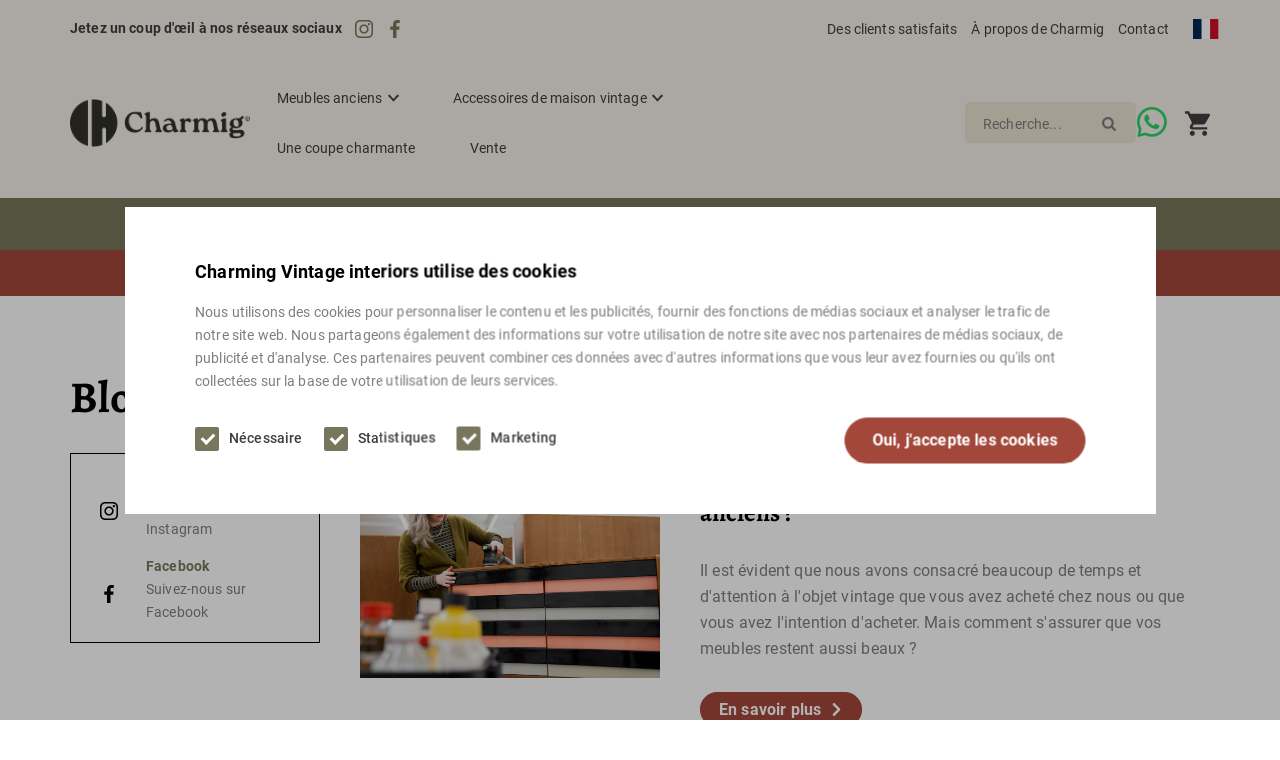

--- FILE ---
content_type: text/html; charset=UTF-8
request_url: https://www.charmig.nl/fr/blogs/
body_size: 30066
content:
<!DOCTYPE html>
<html lang="fr-FR">
  <head>
    <meta charset="UTF-8">
<script type="text/javascript" data-cookieconsent="ignore">
/* <![CDATA[ */
var gform;gform||(document.addEventListener("gform_main_scripts_loaded",function(){gform.scriptsLoaded=!0}),document.addEventListener("gform/theme/scripts_loaded",function(){gform.themeScriptsLoaded=!0}),window.addEventListener("DOMContentLoaded",function(){gform.domLoaded=!0}),gform={domLoaded:!1,scriptsLoaded:!1,themeScriptsLoaded:!1,isFormEditor:()=>"function"==typeof InitializeEditor,callIfLoaded:function(o){return!(!gform.domLoaded||!gform.scriptsLoaded||!gform.themeScriptsLoaded&&!gform.isFormEditor()||(gform.isFormEditor()&&console.warn("The use of gform.initializeOnLoaded() is deprecated in the form editor context and will be removed in Gravity Forms 3.1."),o(),0))},initializeOnLoaded:function(o){gform.callIfLoaded(o)||(document.addEventListener("gform_main_scripts_loaded",()=>{gform.scriptsLoaded=!0,gform.callIfLoaded(o)}),document.addEventListener("gform/theme/scripts_loaded",()=>{gform.themeScriptsLoaded=!0,gform.callIfLoaded(o)}),window.addEventListener("DOMContentLoaded",()=>{gform.domLoaded=!0,gform.callIfLoaded(o)}))},hooks:{action:{},filter:{}},addAction:function(o,r,e,t){gform.addHook("action",o,r,e,t)},addFilter:function(o,r,e,t){gform.addHook("filter",o,r,e,t)},doAction:function(o){gform.doHook("action",o,arguments)},applyFilters:function(o){return gform.doHook("filter",o,arguments)},removeAction:function(o,r){gform.removeHook("action",o,r)},removeFilter:function(o,r,e){gform.removeHook("filter",o,r,e)},addHook:function(o,r,e,t,n){null==gform.hooks[o][r]&&(gform.hooks[o][r]=[]);var d=gform.hooks[o][r];null==n&&(n=r+"_"+d.length),gform.hooks[o][r].push({tag:n,callable:e,priority:t=null==t?10:t})},doHook:function(r,o,e){var t;if(e=Array.prototype.slice.call(e,1),null!=gform.hooks[r][o]&&((o=gform.hooks[r][o]).sort(function(o,r){return o.priority-r.priority}),o.forEach(function(o){"function"!=typeof(t=o.callable)&&(t=window[t]),"action"==r?t.apply(null,e):e[0]=t.apply(null,e)})),"filter"==r)return e[0]},removeHook:function(o,r,t,n){var e;null!=gform.hooks[o][r]&&(e=(e=gform.hooks[o][r]).filter(function(o,r,e){return!!(null!=n&&n!=o.tag||null!=t&&t!=o.priority)}),gform.hooks[o][r]=e)}});
/* ]]> */
</script>

    <meta name="viewport" content="width=device-width, initial-scale=1" />
    <link rel="preconnect" href="https://d2ftqzf4nsbvwq.cloudfront.net" crossorigin="anonymous"  />
    <link rel="dns-prefetch" href="//d2ftqzf4nsbvwq.cloudfront.net"  />
    <link rel="preconnect" href="https://www.charmig.nl" />
    <style>html,body,div,span,applet,object,iframe,h1,h2,h3,h4,h5,h6,p,blockquote,pre,a,abbr,acronym,address,big,cite,code,del,dfn,em,img,ins,kbd,q,s,samp,small,strike,strong,sub,sup,tt,var,b,u,i,center,dl,dt,dd,ol,ul,li,fieldset,form,label,legend,table,caption,tbody,tfoot,thead,tr,th,td,article,aside,canvas,details,embed,figure,figcaption,footer,header,hgroup,menu,nav,output,ruby,section,summary,time,mark,audio,video{margin:0;padding:0;border:0;font-size:100%;vertical-align:baseline;}html,body{-webkit-font-smoothing:antialiased;-moz-osx-font-smoothing:grayscale;-webkit-text-size-adjust:100%;line-height:1;margin:0px !important;}body{max-width:100%;overflow-x:hidden;}article,aside,details,figcaption,figure,footer,header,hgroup,menu,nav,section{display:block;}ins{text-decoration:none;}p{-webkit-margin-before:0px;-webkit-margin-after:0px;-webkit-margin-start:0px;-webkit-margin-end:0px;}.body{position:relative;overflow:hidden;}ol,ul{list-style:none;}blockquote,q{quotes:none;}blockquote:before,blockquote:after,q:before,q:after{content:'';content:none;}table{border-collapse:collapse;border-spacing:0;}div,input,textarea,button,a{box-sizing:border-box;}strong,b,.strong,.bold{font-weight:700;}button,input{outline:none !important;}button{cursor:pointer;border:none;}a{text-decoration:none;color:inherit;}select{-webkit-appearance:none;-moz-appearance:none;text-indent:1px;text-overflow:'';}select::-ms-expand,input::-ms-clear{display:none;}textarea{overflow:auto;}.clear{clear:both;}img,video{max-width:100%;display:block;}img{height:auto;}select option{color:#000;background:#fff;}em{font-style:italic !important;}.loader-div{position:fixed;top:0;left:0;width:100%;height:100%;z-index:1000000000;box-sizing:border-box;display:none;}.loader-div img{height:auto !important;}.loader-bg{width:100%;height:100%;position:fixed;top:0;left:0;background:#fff;}body.loading-inline .loader-bg,body.loading-inline-self .loader-bg{background:rgba(255,255,255,0.5);}.loader-div .loader{position:absolute;top:50%;left:50%;border-radius:100%;border:2px solid #000;border-left-color:transparent !important;height:36px;width:36px;margin-left:-18px;margin-top:-18px;background:0 0 !important;box-sizing:border-box;}body.loader-page.loading .loader-div .loader,body.loading-inline .loader-div .loader,body.loading-inline-self .loader-div .loader{animation:rotateloader 500ms 0s linear infinite;}body.loader-page.loading .loader-div,body.loader-page.loading-inline .loader-div,body.loading-inline-self .loader-div{display:block !important;}body.loader-page.loading .body,body.loader-page.loading-inline .body,body.loading-inline-self .body{overflow:hidden !important;}@keyframes rotateloader{0%{transform:rotate(0)}50%{transform:rotate(180deg)}100%{transform:rotate(360deg)}}.loader-align-left{left:1rem;}.loader-align-center{left:50%;}.loader-align-right{left:auto !important;right:1rem;}.loader-valign-top{top:1rem;}.loader-valign-center{top:50%;}.loader-valign-bottom{top:auto !important;bottom:1rem;}.loader-align-center.loader-valign-top,.loader-align-center.loader-valign-bottom{transform:translate(-50%,0);}.loader-align-center.loader-valign-center{transform:translate(-50%,-50%);}.loader-variant-1{position:fixed;}.loader-variant-1-in{border-radius:100%;border:2px solid #000;height:36px;width:36px;background:0 0 !important;box-sizing:border-box;}body.loading .loader-variant-1-in,body.loading-inline .loader-variant-1-in,body.loading-inline-self .loader-variant-1-in{animation:rotateloader 500ms 0s linear infinite;}.loader-variant-2{position:fixed;width:80px;height:80px;}.loader-variant-2-in div{display:block;position:absolute;width:64px;height:64px;margin:8px;border:8px solid #fff;border-radius:50%;border-color:#fff transparent transparent transparent;}body.loading .loader-variant-2-in div,body.loading-inline .loader-variant-2-in div,body.loading-inline-self .loader-variant-2-in div{animation:loaderVariant2 1.2s cubic-bezier(0.5,0,0.5,1) infinite;}.loader-variant-2-in div:nth-child(1){animation-delay:-0.45s;}.loader-variant-2-in div:nth-child(2){animation-delay:-0.3s;}.loader-variant-2-in div:nth-child(3){animation-delay:-0.15s;}@keyframes loaderVariant2{0%{transform:rotate(0deg);}100%{transform:rotate(360deg);}}.loader-variant-3{position:fixed;width:100px;height:auto;box-sizing:border-box;}.loader-variant-3 .loader-variant-3-in.loader-animation{opacity:0;transform:scale(1);}body.loading .loader-variant-3-in.loader-animation,body.loading-inline .loader-variant-3-in.loader-animation,body.loading-inline-self .loader-variant-3-in.loader-animation{animation:loaderVariant3 3000ms linear infinite;}@keyframes loaderVariant3{0%{opacity:1;transform:scale(1);}50%{opacity:0;transform:scale(0.75);}100%{opacity:1;transform:scale(1);}}@-ms-keyframes loaderVariant3{0%{opacity:1;transform:scale(1);}50%{opacity:0;transform:scale(0.75);}100%{opacity:1;transform:scale(1);}}@-webkit-keyframes loaderVariant3{0%{opacity:1;transform:scale(1);}50%{opacity:0;transform:scale(0.75);}100%{opacity:1;transform:scale(1);}}.cookie-notice{display:none;position:fixed;bottom:0;z-index:10000000000;border-top:1px solid #E9E9E9;width:100%;overflow-y:scroll;-webkit-overflow-scrolling:touch;max-height:50%;box-shadow:0 -1px 10px 0 rgba(0,0,0,.15);}.cookie-notice.cookie-notice-popup{max-height:100%;max-width:100%;overflow:hidden !important;box-shadow:none;background:rgba(0,0,0,0.3);left:0px;top:0px;border-top:0px;}.cookie-notice.cookie-notice-popup .cookie-notice-in{position:fixed;left:50%;top:50%;max-width:1031px !important;max-height:100%;overflow-y:auto;-webkit-overflow-scrolling:touch;transform:translate(-50%,-50%);width:100%;}.cookie-notice-bottom .form-check{display:inline-block;vertical-align:middle;margin-right:1rem;}.cookie-notice-bottom .column{vertical-align:middle;}.cookie-notice-bottom .button-in{margin-left:0px !important;margin-top:0.7rem !important;}@media screen and (max-width:768px){.cookie-notice.cookie-notice-popup .cookie-notice-in{left:5%;width:90%;transform:translate(0px,-50%);max-height:80%;}.cookie-notice-bottom .button{display:block;margin-left:0px !important;margin-right:0px !important;}}.loader-bg{background:#ece2d1;}body.loading-inline .loader-bg,body.loading-inline-self .loader-bg{background:#ece2d1;opacity:0.7;}.loader-id-0{width:40px;height:40px;}.loader-id-0 .loader-variant-2-in div{width:34px;height:34px;margin:3px;border-width:3px;border-color:#78765c transparent transparent transparent;-webkit-animation-duration:900ms !important;-ms-animation-duration:900ms !important;animation-duration:900ms !important;}    </style>
    <link data-minify="1" rel="stylesheet" type="text/css" href="https://d2ftqzf4nsbvwq.cloudfront.net/wp-content/cache/www.charmig.nl/min/1/wp-content/themes/bz-waas/assets/stylesheets/common/base.css?ver=1762158457" />
    <link rel="preload" as="font" type="font/woff2" href="https://d2ftqzf4nsbvwq.cloudfront.net/wp-content/themes/bz-waas/assets/fonts/alegreya/alegreya-300.woff2" crossorigin="anonymous">
    <link rel="preload" as="font" type="font/woff2" href="https://d2ftqzf4nsbvwq.cloudfront.net/wp-content/themes/bz-waas/assets/fonts/alegreya/alegreya-400.woff2" crossorigin="anonymous">
    <link rel="preload" as="font" type="font/woff2" href="https://d2ftqzf4nsbvwq.cloudfront.net/wp-content/themes/bz-waas/assets/fonts/alegreya/alegreya-500.woff2" crossorigin="anonymous">
    <link rel="preload" as="font" type="font/woff2" href="https://d2ftqzf4nsbvwq.cloudfront.net/wp-content/themes/bz-waas/assets/fonts/alegreya/alegreya-700.woff2" crossorigin="anonymous">
    <link rel="preload" as="font" type="font/woff2" href="https://d2ftqzf4nsbvwq.cloudfront.net/wp-content/themes/bz-waas/assets/fonts/roboto/roboto-300.woff2" crossorigin="anonymous">
    <link rel="preload" as="font" type="font/woff2" href="https://d2ftqzf4nsbvwq.cloudfront.net/wp-content/themes/bz-waas/assets/fonts/roboto/roboto-400.woff2" crossorigin="anonymous">
    <link rel="preload" as="font" type="font/woff2" href="https://d2ftqzf4nsbvwq.cloudfront.net/wp-content/themes/bz-waas/assets/fonts/roboto/roboto-500.woff2" crossorigin="anonymous">
    <link rel="preload" as="font" type="font/woff2" href="https://d2ftqzf4nsbvwq.cloudfront.net/wp-content/themes/bz-waas/assets/fonts/roboto/roboto-700.woff2" crossorigin="anonymous">
    <link data-minify="1" rel="stylesheet" type="text/css" href="https://d2ftqzf4nsbvwq.cloudfront.net/wp-content/cache/www.charmig.nl/min/1/wp-content/uploads/www.charmig.nl/assets/stylesheets/fonts.css?ver=1762158457" nowprocket />
    <link data-minify="1" rel="stylesheet" type="text/css" href="https://d2ftqzf4nsbvwq.cloudfront.net/wp-content/cache/www.charmig.nl/min/1/wp-content/themes/bz-waas/assets/stylesheets/common/style.css?ver=1762158458" />
    <link data-minify="1" rel="stylesheet" type="text/css" href="https://d2ftqzf4nsbvwq.cloudfront.net/wp-content/cache/www.charmig.nl/min/1/wp-content/themes/bz-waas/assets/stylesheets/common/responsive.css?ver=1762158458" />
    <link data-minify="1" rel="stylesheet" type="text/css" href="https://d2ftqzf4nsbvwq.cloudfront.net/wp-content/cache/www.charmig.nl/min/1/wp-content/uploads/www.charmig.nl/assets/stylesheets/theme.css?ver=1762158458" />
        <script nowprocket data-cookieconsent="ignore">
      //<![CDATA[
      function checkEsCookie(e) {
        var o = getEsCookie("es_cookie_preferences"), i = !1;
        if ("" != o) {
          var t = JSON.parse(o);
          void 0 !== t && void 0 !== t[e] && (i = t[e])
        }
        return i
      }
      function getEsCookie(e) {
        for (var o = e + "=", i = decodeURIComponent(document.cookie).split(";"), t = [], n = 0; n < i.length; n++)0 == i[n].trim().indexOf(o) && (t = i[n].trim().split("="));
        return t.length > 0 ? t[1] : ""
      }

      function setEsCookie(cname, cvalue, exdays) {
        var d = new Date();
        d.setTime(d.getTime() + (exdays * 24 * 60 * 60 * 1000));
        var expires = "expires=" + d.toUTCString();
        document.cookie = cname + "=" + cvalue + ";" + expires + ";path=/";
      }
      //]]>
    </script>


                <script async src="https://www.googletagmanager.com/gtag/js?id=UA-195873758-1" nowprocket></script>
            <script nowprocket>
                window.dataLayer = window.dataLayer || [];function gtag() {dataLayer.push(arguments);}gtag('js', new Date());gtag('config', 'UA-195873758-1');gtag('config', 'G-KBD8C60WTL');            </script>
                        <script nowprocket>(function (w, d, s, l, i) {w[l] = w[l] || [];w[l].push({'gtm.start': new Date().getTime(), event: 'gtm.js'});var f = d.getElementsByTagName(s)[0],j = d.createElement(s), dl = l != 'dataLayer' ? '&l=' + l : '';j.async = true;j.src ='https://www.googletagmanager.com/gtm.js?id=' + i + dl;f.parentNode.insertBefore(j, f);})(window, document, 'script', 'dataLayer', 'GTM-WDMXZ9V');</script>
                        <script nowprocket>
                    if(getEsCookie('es_cookie_preferences_statistics') === 'true'){                    !function(e,n,t,o,c,s,a){e.fbq||(c=e.fbq=function(){c.callMethod?c.callMethod.apply(c,arguments):c.queue.push(arguments)},e._fbq||(e._fbq=c),c.push=c,c.loaded=!0,c.version="2.0",c.queue=[],(s=n.createElement(t)).async=!0,s.src="https://connect.facebook.net/en_US/fbevents.js",(a=n.getElementsByTagName(t)[0]).parentNode.insertBefore(s,a))}(window,document,"script");
                    fbq('init', '305133324955090');fbq('track', 'PageView');}else{function fbq(){};}                </script>
                <noscript><img height="1" width="1" style="display:none"
                               src="https://www.facebook.com/tr?id=305133324955090&ev=PageView&noscript=1"
                    /></noscript>
                    <script type="text/javascript" nowprocket data-cookieconsent="ignore">
                var woocommerce_decimal_separator = ',';
        var woocommerce_thousand_separator = '.';
        var woocommerce_currency_symbol = '&euro;';
        var wishListUrl = "https://www.charmig.nl/fr/mijn-account/wishlist/";
        var add_to_cart_type = "open_mini_cart";
                var templateDirectoryUrl = "https://www.charmig.nl/wp-content/themes/bz-waas";


    </script>
    <meta name='robots' content='index, follow, max-image-preview:large, max-snippet:-1, max-video-preview:-1' />

	<!-- This site is optimized with the Yoast SEO plugin v25.1 - https://yoast.com/wordpress/plugins/seo/ -->
	<title>Blogs | Intérieurs vintage de charme</title>
	<meta name="description" content="Lisez les blogs de Charmig Vintage ici | Livraison gratuite et frais de port à partir de 100€ | 500m2 de vintage et de design" />
	<link rel="canonical" href="https://www.charmig.nl/fr/blogs/" />
	<meta property="og:locale" content="fr_FR" />
	<meta property="og:type" content="article" />
	<meta property="og:title" content="Blogs | Intérieurs vintage de charme" />
	<meta property="og:description" content="Lisez les blogs de Charmig Vintage ici | Livraison gratuite et frais de port à partir de 100€ | 500m2 de vintage et de design" />
	<meta property="og:url" content="https://www.charmig.nl/fr/blogs/" />
	<meta property="og:site_name" content="Des intérieurs vintage pleins de charme" />
	<meta name="twitter:card" content="summary_large_image" />
	<script type="application/ld+json" class="yoast-schema-graph">{
    "@context": "https:\/\/schema.org",
    "@graph": [
        {
            "@type": [
                "WebPage",
                "CollectionPage"
            ],
            "@id": "https:\/\/www.charmig.nl\/blogs\/",
            "url": "https:\/\/www.charmig.nl\/blogs\/",
            "name": "Blogs | Int\u00e9rieurs vintage de charme",
            "isPartOf": {
                "@id": "https:\/\/www.charmig.nl\/#website"
            },
            "datePublished": "2020-10-02T10:00:38+00:00",
            "dateModified": "2023-02-21T14:08:02+00:00",
            "description": "Lisez les blogs de Charmig Vintage ici | Livraison gratuite et frais de port \u00e0 partir de 100\u20ac | 500m2 de vintage et de design",
            "breadcrumb": {
                "@id": "https:\/\/www.charmig.nl\/blogs\/#breadcrumb"
            },
            "inLanguage": "fr-FR"
        },
        {
            "@type": "BreadcrumbList",
            "@id": "https:\/\/www.charmig.nl\/blogs\/#breadcrumb",
            "itemListElement": [
                {
                    "@type": "ListItem",
                    "position": 1,
                    "name": "Accueil",
                    "item": "https:\/\/www.charmig.nl\/"
                },
                {
                    "@type": "ListItem",
                    "position": 2,
                    "name": "Blogs"
                }
            ]
        },
        {
            "@type": "WebSite",
            "@id": "https:\/\/www.charmig.nl\/#website",
            "url": "https:\/\/www.charmig.nl\/",
            "name": "Des int\u00e9rieurs vintage pleins de charme",
            "description": "",
            "potentialAction": [
                {
                    "@type": "SearchAction",
                    "target": {
                        "@type": "EntryPoint",
                        "urlTemplate": "https:\/\/www.charmig.nl\/?s={search_term_string}"
                    },
                    "query-input": {
                        "@type": "PropertyValueSpecification",
                        "valueRequired": true,
                        "valueName": "search_term_string"
                    }
                }
            ],
            "inLanguage": "fr-FR"
        }
    ]
}</script>
	<!-- / Yoast SEO plugin. -->


<link data-minify="1" rel='stylesheet' id='wc-composite-css-css' href='https://d2ftqzf4nsbvwq.cloudfront.net/wp-content/cache/www.charmig.nl/min/1/wp-content/plugins/woocommerce-composite-products/assets/css/frontend/woocommerce.css?ver=1762158458' type='text/css' media='all' />
<link data-minify="1" rel='stylesheet' id='wc-composite-single-css-css' href='https://d2ftqzf4nsbvwq.cloudfront.net/wp-content/cache/www.charmig.nl/min/1/wp-content/plugins/woocommerce-composite-products/assets/css/frontend/single-product.css?ver=1762158458' type='text/css' media='all' />
<script type="text/javascript" src="https://d2ftqzf4nsbvwq.cloudfront.net/wp-includes/js/jquery/jquery.min.js?ver=3.7.1" data-cookieconsent="ignore" ></script>
<script type="text/javascript" src="https://d2ftqzf4nsbvwq.cloudfront.net/wp-includes/js/jquery/jquery-migrate.min.js?ver=3.4.1" data-cookieconsent="ignore" ></script>
<script type="text/javascript" id="jquery-js-after" data-cookieconsent="ignore">
/* <![CDATA[ */
var $=jQuery;
/* ]]> */
</script>
<script type="text/javascript" src="https://d2ftqzf4nsbvwq.cloudfront.net/wp-content/plugins/woocommerce/assets/js/js-cookie/js.cookie.min.js?ver=2.1.4-wc.9.8.5" id="js-cookie-js" defer="defer" data-wp-strategy="defer" data-cookieconsent="ignore"></script>
<script type="text/javascript" id="wc-cart-fragments-js-extra" data-cookieconsent="ignore">
/* <![CDATA[ */
var wc_cart_fragments_params = {"ajax_url":"\/wp-admin\/admin-ajax.php","wc_ajax_url":"https:\/\/www.charmig.nl\/fr\/?wc-ajax=%%endpoint%%","cart_hash_key":"wc_cart_hash_3a816caf3ee080ddb007f8e3216ec489","fragment_name":"wc_fragments_3a816caf3ee080ddb007f8e3216ec489","request_timeout":"5000"};
/* ]]> */
</script>
<script type="text/javascript" src="https://d2ftqzf4nsbvwq.cloudfront.net/wp-content/plugins/woocommerce/assets/js/frontend/cart-fragments.min.js?ver=9.8.5" id="wc-cart-fragments-js" defer="defer" data-wp-strategy="defer" data-cookieconsent="ignore"></script>
<script type="text/javascript" src="https://d2ftqzf4nsbvwq.cloudfront.net/wp-content/plugins/woocommerce/assets/js/jquery-blockui/jquery.blockUI.min.js?ver=2.7.0-wc.9.8.5" id="jquery-blockui-js" defer="defer" data-wp-strategy="defer" data-cookieconsent="ignore"></script>
<script type="text/javascript" id="woocommerce-js-extra" data-cookieconsent="ignore">
/* <![CDATA[ */
var woocommerce_params = {"ajax_url":"\/wp-admin\/admin-ajax.php","wc_ajax_url":"https:\/\/www.charmig.nl\/fr\/?wc-ajax=%%endpoint%%","i18n_password_show":"Afficher le mot de passe","i18n_password_hide":"Masquer le mot de passe"};
/* ]]> */
</script>
<script type="text/javascript" src="https://d2ftqzf4nsbvwq.cloudfront.net/wp-content/plugins/woocommerce/assets/js/frontend/woocommerce.min.js?ver=9.8.5" id="woocommerce-js" defer="defer" data-wp-strategy="defer" data-cookieconsent="ignore"></script>
<script data-minify="1" type="text/javascript" src="https://d2ftqzf4nsbvwq.cloudfront.net/wp-content/cache/www.charmig.nl/min/1/wp-content/plugins/translatepress-multilingual/assets/js/trp-frontend-compatibility.js?ver=1762158458" id="trp-frontend-compatibility-js" data-cookieconsent="ignore" data-rocket-defer defer></script>
<script type="text/javascript" src="https://d2ftqzf4nsbvwq.cloudfront.net/wp-includes/js/dist/hooks.min.js?ver=4d63a3d491d11ffd8ac6" id="wp-hooks-js" data-cookieconsent="ignore"></script>
<script type="text/javascript" id="wpm-js-extra" data-cookieconsent="ignore">
/* <![CDATA[ */
var wpm = {"ajax_url":"https:\/\/www.charmig.nl\/wp-admin\/admin-ajax.php","root":"https:\/\/www.charmig.nl\/fr\/wp-json\/","nonce_wp_rest":"13efbff898","nonce_ajax":"1f5cc4f474"};
/* ]]> */
</script>
<script type="text/javascript" src="https://d2ftqzf4nsbvwq.cloudfront.net/wp-content/plugins/woocommerce-google-adwords-conversion-tracking-tag/js/public/wpm-public.p1.min.js?ver=1.49.1" id="wpm-js" data-rocket-defer defer></script>
<link rel="https://api.w.org/" href="https://www.charmig.nl/fr/wp-json/" />
<!-- This website runs the Product Feed PRO for WooCommerce by AdTribes.io plugin - version woocommercesea_option_installed_version -->
<link rel="alternate" hreflang="nl-NL" href="https://www.charmig.nl/blogs/"/>
<link rel="alternate" hreflang="en-GB" href="https://www.charmig.nl/en/blogs/"/>
<link rel="alternate" hreflang="fr-FR" href="https://www.charmig.nl/fr/blogs/"/>
<link rel="alternate" hreflang="nl" href="https://www.charmig.nl/blogs/"/>
<link rel="alternate" hreflang="en" href="https://www.charmig.nl/en/blogs/"/>
<link rel="alternate" hreflang="fr" href="https://www.charmig.nl/fr/blogs/"/>
<link rel="alternate" hreflang="x-default" href="https://www.charmig.nl/blogs/"/>

<!-- START Pixel Manager for WooCommerce -->

		<script nowprocket data-cookieconsent="ignore">

			window.wpmDataLayer = window.wpmDataLayer || {};
			window.wpmDataLayer = Object.assign(window.wpmDataLayer, {"cart":{},"cart_item_keys":{},"version":{"number":"1.49.1","pro":false,"eligible_for_updates":false,"distro":"fms","beta":false,"show":true},"pixels":{"google":{"linker":{"settings":null},"user_id":false,"ads":{"conversion_ids":{"AW-398098943":"h0YGCNvnw44YEP-D6r0B"},"dynamic_remarketing":{"status":true,"id_type":"post_id","send_events_with_parent_ids":true},"google_business_vertical":"retail","phone_conversion_number":"","phone_conversion_label":""},"analytics":{"ga4":{"measurement_id":"G-KBD8C60WTL","parameters":{},"mp_active":false,"debug_mode":false,"page_load_time_tracking":false},"id_type":"post_id"},"tag_id":"AW-398098943","tag_gateway":{"measurement_path":""},"tcf_support":false,"consent_mode":{"is_active":false,"wait_for_update":500,"ads_data_redaction":false,"url_passthrough":true}}},"shop":{"list_name":"Blog Home","list_id":"blog_home","page_type":"blog_post","currency":"EUR","selectors":{"addToCart":[],"beginCheckout":[]},"order_duplication_prevention":true,"view_item_list_trigger":{"test_mode":false,"background_color":"green","opacity":0.5,"repeat":true,"timeout":1000,"threshold":0.8},"variations_output":true,"session_active":false},"page":{"id":6513,"title":"Hoe houd ik mijn vintage meubel mooi?","type":"post","categories":[{"term_id":1,"name":"blog","slug":"blog","term_group":0,"term_taxonomy_id":1,"taxonomy":"category","description":"","parent":0,"count":2,"filter":"raw","cat_ID":1,"category_count":2,"category_description":"","cat_name":"blog","category_nicename":"blog","category_parent":0}],"parent":{"id":0,"title":"Hoe houd ik mijn vintage meubel mooi?","type":"post","categories":[{"term_id":1,"name":"blog","slug":"blog","term_group":0,"term_taxonomy_id":1,"taxonomy":"category","description":"","parent":0,"count":2,"filter":"raw","cat_ID":1,"category_count":2,"category_description":"","cat_name":"blog","category_nicename":"blog","category_parent":0}]}},"general":{"user_logged_in":false,"scroll_tracking_thresholds":[],"page_id":6513,"exclude_domains":[],"server_2_server":{"active":false,"ip_exclude_list":[],"pageview_event_s2s":{"is_active":false,"pixels":[]}},"consent_management":{"explicit_consent":false},"lazy_load_pmw":false}});

		</script>

		
<!-- END Pixel Manager for WooCommerce -->
<link rel="apple-touch-icon" sizes="57x57" href="https://d2ftqzf4nsbvwq.cloudfront.net/wp-content/uploads/www.charmig.nl/2025/11/favicon-favicon-57x57.png">
<link rel="apple-touch-icon-precomposed" sizes="57x57" href="https://d2ftqzf4nsbvwq.cloudfront.net/wp-content/uploads/www.charmig.nl/2025/11/favicon-favicon-57x57.png">
<link rel="apple-touch-icon" sizes="60x60" href="https://d2ftqzf4nsbvwq.cloudfront.net/wp-content/uploads/www.charmig.nl/2025/11/favicon-favicon-60x60.png">
<link rel="apple-touch-icon-precomposed" sizes="60x60" href="https://d2ftqzf4nsbvwq.cloudfront.net/wp-content/uploads/www.charmig.nl/2025/11/favicon-favicon-60x60.png">
<link rel="apple-touch-icon" sizes="64x64" href="https://d2ftqzf4nsbvwq.cloudfront.net/wp-content/uploads/www.charmig.nl/2025/11/favicon-favicon-64x64.png">
<link rel="apple-touch-icon-precomposed" sizes="64x64" href="https://d2ftqzf4nsbvwq.cloudfront.net/wp-content/uploads/www.charmig.nl/2025/11/favicon-favicon-64x64.png">
<link rel="apple-touch-icon" sizes="72x72" href="https://d2ftqzf4nsbvwq.cloudfront.net/wp-content/uploads/www.charmig.nl/2025/11/favicon-favicon-72x72.png">
<link rel="apple-touch-icon-precomposed" sizes="72x72" href="https://d2ftqzf4nsbvwq.cloudfront.net/wp-content/uploads/www.charmig.nl/2025/11/favicon-favicon-72x72.png">
<link rel="apple-touch-icon" sizes="76x76" href="https://d2ftqzf4nsbvwq.cloudfront.net/wp-content/uploads/www.charmig.nl/2025/11/favicon-favicon-76x76.png">
<link rel="apple-touch-icon-precomposed" sizes="76x76" href="https://d2ftqzf4nsbvwq.cloudfront.net/wp-content/uploads/www.charmig.nl/2025/11/favicon-favicon-76x76.png">
<link rel="apple-touch-icon" sizes="114x114" href="https://d2ftqzf4nsbvwq.cloudfront.net/wp-content/uploads/www.charmig.nl/2025/11/favicon-favicon-114x114.png">
<link rel="apple-touch-icon-precomposed" sizes="114x114" href="https://d2ftqzf4nsbvwq.cloudfront.net/wp-content/uploads/www.charmig.nl/2025/11/favicon-favicon-114x114.png">
<link rel="apple-touch-icon" sizes="120x120" href="https://d2ftqzf4nsbvwq.cloudfront.net/wp-content/uploads/www.charmig.nl/2025/11/favicon-favicon-120x120.png">
<link rel="apple-touch-icon-precomposed" sizes="120x120" href="https://d2ftqzf4nsbvwq.cloudfront.net/wp-content/uploads/www.charmig.nl/2025/11/favicon-favicon-120x120.png">
<link rel="apple-touch-icon" sizes="144x144" href="https://d2ftqzf4nsbvwq.cloudfront.net/wp-content/uploads/www.charmig.nl/2025/11/favicon-favicon-144x144.png">
<link rel="apple-touch-icon-precomposed" sizes="144x144" href="https://d2ftqzf4nsbvwq.cloudfront.net/wp-content/uploads/www.charmig.nl/2025/11/favicon-favicon-144x144.png">
<link rel="apple-touch-icon" sizes="152x152" href="https://d2ftqzf4nsbvwq.cloudfront.net/wp-content/uploads/www.charmig.nl/2025/11/favicon-favicon-152x152.png">
<link rel="apple-touch-icon-precomposed" sizes="152x152" href="https://d2ftqzf4nsbvwq.cloudfront.net/wp-content/uploads/www.charmig.nl/2025/11/favicon-favicon-152x152.png">
<link rel="apple-touch-icon" sizes="180x180" href="https://d2ftqzf4nsbvwq.cloudfront.net/wp-content/uploads/www.charmig.nl/2025/11/favicon-favicon-180x180.png">
<link rel="apple-touch-icon-precomposed" sizes="180x180" href="https://d2ftqzf4nsbvwq.cloudfront.net/wp-content/uploads/www.charmig.nl/2025/11/favicon-favicon-180x180.png">
<link rel="apple-touch-icon" href="https://d2ftqzf4nsbvwq.cloudfront.net/wp-content/uploads/www.charmig.nl/2025/07/favicon.png">
<link rel="apple-touch-icon-precomposed" href="https://d2ftqzf4nsbvwq.cloudfront.net/wp-content/uploads/www.charmig.nl/2025/07/favicon.png">
<link rel="shortcut icon" href="https://d2ftqzf4nsbvwq.cloudfront.net/wp-content/uploads/www.charmig.nl/2025/07/favicon.png">
<link rel="icon" href="https://d2ftqzf4nsbvwq.cloudfront.net/wp-content/uploads/www.charmig.nl/2025/07/favicon.png">
<script data-minify="1" type="text/javascript"  src="https://d2ftqzf4nsbvwq.cloudfront.net/wp-content/cache/www.charmig.nl/min/1/wp-content/themes/bz-waas/assets/javascripts/custom-main.js?ver=1762158458" data-cookieconsent="ignore" data-rocket-defer defer></script><script data-minify="1" type="text/javascript"  src="https://d2ftqzf4nsbvwq.cloudfront.net/wp-content/cache/www.charmig.nl/min/1/wp-content/themes/bz-waas/assets/javascripts/parts/blocks/custom-header.js?ver=1762158458" data-cookieconsent="ignore" data-rocket-defer defer></script><script data-minify="1" type="text/javascript"  src="https://d2ftqzf4nsbvwq.cloudfront.net/wp-content/cache/www.charmig.nl/min/1/wp-content/themes/bz-waas/assets/javascripts/parts/functions/custom-form.js?ver=1762158458" data-cookieconsent="ignore" data-rocket-defer defer></script><script data-minify="1" type="text/javascript"  src="https://d2ftqzf4nsbvwq.cloudfront.net/wp-content/cache/www.charmig.nl/min/1/wp-content/themes/bz-waas/assets/javascripts/parts/functions/custom-notifications.js?ver=1762158458" data-cookieconsent="ignore" data-rocket-defer defer></script><script data-minify="1" type="text/javascript"  src="https://d2ftqzf4nsbvwq.cloudfront.net/wp-content/cache/www.charmig.nl/min/1/wp-content/themes/bz-waas/assets/javascripts/parts/packages/custom-webshop.js?ver=1762158458" data-cookieconsent="ignore" data-rocket-defer defer></script>    <meta name="generator" content="WP Rocket 3.18.3" data-wpr-features="wpr_defer_js wpr_minify_js wpr_minify_css wpr_cdn wpr_desktop" /></head>
    <body class="loading loader-page woocommerce-no-js">
    	            <noscript>
                <iframe src="https://www.googletagmanager.com/ns.html?id=GTM-WDMXZ9V" height="0" width="0" style="display:none;visibility:hidden"></iframe>
            </noscript>

                <div class="loader-div">
    <div class="loader-bg"></div>
                    <div class="loader-variant-2 loader-id-0 loader-align-center loader-valign-center">
                    <div class="loader-variant-2-in">
                        <div></div>
                        <div></div>
                        <div></div>
                        <div></div>
                    </div>
                </div>
                            </div>
        	<div class="cookie-notice cookie-notice-popup" style="display: none">
	    <div class="cookie-notice-in bg-white-1">
	        <div class="container container-5">
	            <div class="wrapper wrapper-1">
	
	                <div class="box-in">
	                    	                        <div class="cookie-notice-top">
	                            <div class="component mb-15"><div class="text text-3 fw-700 clr-black-1 text-left"><p>Charming Vintage interiors utilise des cookies</p>
</div></div><div class="component mb-25"><div class="text text-1 fw-400 clr-grey-2 text-left"><p>Nous utilisons des cookies pour personnaliser le contenu et les publicités, fournir des fonctions de médias sociaux et analyser le trafic de notre site web. Nous partageons également des informations sur votre utilisation de notre site avec nos partenaires de médias sociaux, de publicité et d'analyse. Ces partenaires peuvent combiner ces données avec d'autres informations que vous leur avez fournies ou qu'ils ont collectées sur la base de votre utilisation de leurs services.</p>
</div></div>	                        </div>
	                        	                    <div class="cookie-notice-bottom">
	                        <div class="columns">
	                            <div class="column column-1">
	                                <div class="form-check-in text-1 clr-grey-1">
	                                    <label class="form-check">
	                                        <input type="checkbox" data-cookie-type="necessary" name="wpessentialscookie_cookie_necessary" checked="checked" disabled>
	                                        <span class="form-checkmark"></span>
	                                        <span class="value">Nécessaire</span>
	                                    </label>
	
	                                    <label class="form-check">
	                                        <input type="checkbox" data-cookie-type="statistics" name="wpessentialscookie_cookie_statistics" checked="checked">
	                                        <span class="form-checkmark"></span>
	                                        <span class="value">Statistiques</span>
	                                    </label>
	
	                                    <label class="form-check">
	                                        <input type="checkbox" data-cookie-type="marketing" name="wpessentialscookie_cookie_marketing" checked="checked">
	                                        <span class="form-checkmark"></span>
	                                        <span class="value">Marketing</span>
	                                    </label>
	                                </div>
	                            </div>
	                            <div class="column column-2">
	                                <div class="button-group button-group-right button-group-medium button">


                                        <div class="component mb-0"><a href="javascript:void(0)" class="button-new button-new-6370 cookie-consent-button animation-21644 hover-sweep-right">	
			<div class="button-hover hover-sweep-right"></div>
			<div class="button-new-in text-2 fw-700 clr-white-1 clr-hover-white-1 text-center">
				
				Oui, j'accepte les cookies
				
			</div>
		</a></div>
	                                </div>
	                            </div>
	                        </div>
	                    </div>
	                </div>
	            </div>
	        </div>
	
	    </div>
	</div>

        
   		<div class="body" data-es-animation-mobile-hide-all="true">
			
	        <div class="content">
            
<header class="header-8703" data-toggle-width="1024">

        <div class="header-rows">
        
                <div class="header-row notoggle-hide">
                    <div class="header-row-in">
                        <div class="container container-7">
                            <div class="wrapper wrapper-1">
                                <div class="columns first-col-space last-col-space" data-columns="1">

                                                                            <div class="column column-1 text-center">
                                            <div class="column-in">
                                                <div class="component-group  component-group-2 component-group-flexible">    <div class="component mb-0">
        <div class="rest usps-1">
            <div class="usps usps-left usps-type-inline text-0 fw-400 clr-grey-4 clr-highlight-grey-4">
                <div class="usps-in">
                                                <div class="usp">
                                <div class="usp-text">
	                                <div class="usp-image">
										<img src="https://d2ftqzf4nsbvwq.cloudfront.net/wp-content/uploads/www.charmig.nl/2023/06/icon-verzending-wit-64x64.png" width="64" height="64" alt="Icon Shipping White" title="Icon Shipping White"/>
	                                </div>
                                    Livraison gratuite aux Pays-Bas et en Belgique à partir de 100 euros                                </div>
                            </div>

                                            </div>
            </div>
        </div>
    </div>
    </div>                                            </div>
                                        </div>
                                        
                                </div>

                                <div class="clear"></div>
                            </div>
                        </div>

                        <div class="backgrounds"><div class="background op-100 background-horizontal-left background-vertical-top w-perc-100 h-perc-100 l-perc-0 t-perc-0"><div class="background-in background-color bg-secondary-2"></div></div></div>                        

                    </div>
                </div>

                
                <div class="header-row  mobile-hide">
                    <div class="header-row-in">
                        <div class="container container-7 pb-0">
                            <div class="wrapper wrapper-1">
                                <div class="columns first-col-space last-col-space" data-columns="2">

                                                                            <div class="column column-1 text-left">
                                            <div class="column-in">
                                                <div class="component-group  component-group-2 component-group-flexible"><div class="component-header component-header-text">
    <div class="component mb-0"><div class="text text-1 fw-700 clr-grey-1 text-right"><p>Jetez un coup d'œil à nos réseaux sociaux</p>
</div></div></div>
<div class="component-header component-header-socials">

    <div class="component mb-0">
        <div class="rest socials-1">
            <div class="socials socials-follow socials-right clr-secondary-2">
                <div class="socials-in">
                                                    <a rel="" class="clr-hover-white-1" href="https://www.instagram.com/charmig.nl/" target="_blank">
                                    <svg class="waas-icon icon-instagram" version="1.1" xmlns="http://www.w3.org/2000/svg"  viewbox="0 0 32 32">
<path  fill="currentColor" d="M23.193 0h-14.386q-2.398 0-4.412 1.183t-3.165 3.165q-1.215 2.078-1.215 4.476v14.354q0 2.398 1.183 4.428t3.165 3.181q2.046 1.215 4.444 1.215h14.386q2.398 0 4.444-1.215 1.982-1.151 3.165-3.181t1.183-4.428v-14.354q0-2.398-1.215-4.476-1.151-1.982-3.165-3.165t-4.412-1.183zM29.171 23.177q0 1.63-0.799 3.005t-2.174 2.19-3.005 0.815h-14.386q-1.63 0-3.005-0.815t-2.174-2.19-0.799-3.005v-14.354q0-1.63 0.799-3.005t2.174-2.19 3.005-0.815h14.386q1.63 0 3.005 0.815t2.174 2.19 0.799 3.005v14.354zM16 7.768q-2.238 0-4.14 1.103t-3.005 2.989-1.103 4.124 1.103 4.14 3.005 3.005 4.14 1.103 4.14-1.103 3.005-3.005 1.103-4.14-1.103-4.124-3.005-2.989-4.14-1.103zM16 21.419q-1.471 0-2.701-0.735t-1.95-1.982-0.719-2.717 0.719-2.701 1.95-1.95 2.701-0.719 2.717 0.719 1.982 1.95 0.735 2.701-0.735 2.717-1.982 1.982-2.717 0.735zM24.631 5.371q-0.448 0-0.847 0.144t-0.655 0.432q-0.639 0.735-0.639 1.518t0.639 1.423q0.256 0.288 0.655 0.448t0.815 0.16 0.799-0.16 0.671-0.448q0.607-0.671 0.607-1.423t-0.607-1.518q-0.288-0.288-0.671-0.432t-0.767-0.144z"></path>
</svg>
                                    <span class="hidden">Suivez-nous sur Instagram</span>
                                </a>
                                                                <a rel="" class="clr-hover-white-1" href="https://www.facebook.com/profile.php?id=100067845450855" target="_blank">
                                    <svg class="waas-icon icon-facebook" version="1.1" xmlns="http://www.w3.org/2000/svg"  viewbox="0 0 32 32">
<path  fill="currentColor" d="M24.31 0.207v5.138h-3.034q-1.759 0-2.207 0.655-0.621 0.724-0.621 2.103v3.621h5.655l-0.724 5.724h-4.931v14.552h-5.862v-14.552h-4.897v-5.724h4.897v-4.172q0-3.517 1.966-5.586 2.069-1.966 5.379-1.966 2.793 0 4.379 0.207z"></path>
</svg>
                                    <span class="hidden">Suivez-nous sur Facebook</span>
                                </a>
                                                </div>
            </div>
        </div>
    </div>
</div>



</div>                                            </div>
                                        </div>
                                                                                <div class="column column-2 text-right">
                                            <div class="column-in">
                                                <div class="component-group  component-group-2 component-group-flexible">    <div class="component-header component-header-links">

        <div class="component mb-0">
            <div class="rest links-1">
                <div class="links links-left  links-type-inline links-reversed  text-1 fw-400 clr-grey-1">
                    <div class="links-in">
                                                    <a href="https://www.charmig.nl/fr/happy-customers/" target="" class="link">
                                <div class="link-text">
                                    Des clients satisfaits                                </div>
                            </a>
                                                        <a href="https://www.charmig.nl/fr/a-propos-de-nous/" target="" class="link">
                                <div class="link-text">
                                    À propos de Charmig                                </div>
                            </a>
                                                        <a href="https://www.charmig.nl/fr/contact/" target="" class="link">
                                <div class="link-text">
                                    Contact                                </div>
                            </a>
                                                </div>
                </div>
            </div>
        </div>
    </div>
    <div class="component-header component-language">
        <div class="language-toggle" data-sidebar-open="language">
        <img src="https://d2ftqzf4nsbvwq.cloudfront.net/wp-content/themes/bz-waas/assets/media/images/flags-new/fr.svg" alt="Langues" width="20" height="15" />
    </div>
    </div></div>                                            </div>
                                        </div>
                                        
                                </div>

                                <div class="clear"></div>
                            </div>
                        </div>

                        <div class="backgrounds"><div class="background op-100 background-horizontal-left background-vertical-top w-perc-100 h-perc-100 l-perc-0 t-perc-0"><div class="background-in background-color bg-primary-3"></div></div></div>                        

                    </div>
                </div>

                
                <div class="header-row sticky toggle-hide  mobile-hide">
                    <div class="header-row-in sticky-in">
                        <div class="container container-6">
                            <div class="wrapper wrapper-1">
                                <div class="columns first-col-space last-col-space" data-columns="4">

                                                                            <div class="column column-1 w-180 text-left">
                                            <div class="column-in">
                                                <div class="component-group  component-group-2 component-group-flexible"><div class="component-header component-header-image">
    <div class="component">
        <div class="image">
            <a href="https://www.charmig.nl/fr/" target="">            <img src="https://d2ftqzf4nsbvwq.cloudfront.net/wp-content/uploads/www.charmig.nl/2023/06/logo-charmig-400px.png" width="200" height="53"  alt="Logo Charming 400px" title="Logo Charming 400px"/>
            </a>        </div>
    </div>
</div></div>                                            </div>
                                        </div>
                                                                                <div class="column column-2 text-left">
                                            <div class="column-in">
                                                <div class="component-group  component-group-2 component-group-flexible">
    <div class="component-header component-header-nav component-header-nav-extended">
        <div class="nav text-1 clr-grey-1 fw-400 bg-none mb-0">
                                <div class="nav-item bg-hover-none clr-hover-secondary-2">

                        <a class="bg-hover-none clr-hover-secondary-2  has-submenu" href="https://www.charmig.nl/fr/millesime/meubles/" target="_self">Meubles anciens<span class="toggle-nav"><svg class="waas-icon icon-arrow-down" version="1.1" xmlns="http://www.w3.org/2000/svg"  viewbox="0 0 32 32">
<path  fill="currentColor" d="M3.744 6.384l12.256 11.936 12.256-11.936 3.744 3.68-16 15.552-16-15.552z"></path>
</svg>
<svg class="waas-icon icon-arrow-right" version="1.1" xmlns="http://www.w3.org/2000/svg"  viewbox="0 0 32 32">
<path  fill="currentColor" d="M6.378 3.772l11.924 12.212-11.924 12.244 3.708 3.772 15.536-16.016-15.536-15.984z"></path>
</svg>
<span></a>                            <div class="nav-item-sub-extended">
                                
                                    <div class="nav-extended-row">
                                        <div class="columns">
                                                                                            <div class="column column-1">
                                                    <div class="column-in">
                                                        <div class="component-group  component-group-1 component-group-flexible"><div class="component mb-5"><div class="text text-3 fw-700 clr-primary-1 text-left"><p><a href="https://www.charmig.nl/fr/millesime/meubles/armoires/">Armoires</a></p>
</div></div>    <div class="component mb-0">
        <div class="rest links-1">
            <div class="links links-left  links-type-block links-reversed text-1 fw-400 clr-grey-2">
                <div class="links-in">
                                                <a href="https://www.charmig.nl/fr/millesime/meubles/armoires/buffets/" target="" class="link">
                                <div class="link-text">
                                    Buffets                                </div>
                            </a>
                                                        <a href="https://www.charmig.nl/fr/millesime/meubles/armoires/hauts-de-tableau/" target="" class="link">
                                <div class="link-text">
                                    Hauts de tableau                                </div>
                            </a>
                                                        <a href="https://www.charmig.nl/fr/millesime/meubles/armoires/meubles-a-tiroirs/" target="" class="link">
                                <div class="link-text">
                                    Meubles à tiroirs                                </div>
                            </a>
                                                        <a href="https://www.charmig.nl/fr/millesime/meubles/armoires/systemes-muraux/" target="" class="link">
                                <div class="link-text">
                                    Systèmes muraux                                </div>
                            </a>
                                                        <a href="https://www.charmig.nl/fr/millesime/meubles/armoires/supports-muraux/" target="" class="link">
                                <div class="link-text">
                                    Supports muraux                                </div>
                            </a>
                                                        <a href="https://www.charmig.nl/fr/millesime/meubles/armoires/vitrines/" target="" class="link">
                                <div class="link-text">
                                    Vitrines                                </div>
                            </a>
                                                        <a href="https://www.charmig.nl/fr/millesime/meubles/armoires/secteurs/" target="" class="link">
                                <div class="link-text">
                                    Secrétaires                                </div>
                            </a>
                                                        <a href="https://www.charmig.nl/fr/millesime/meubles/armoires/consoles/" target="" class="link">
                                <div class="link-text">
                                    Consoles                                </div>
                            </a>
                                                        <a href="https://www.charmig.nl/fr/millesime/meubles/armoires/armoires-murales/" target="" class="link">
                                <div class="link-text">
                                    Armoires murales                                </div>
                            </a>
                                                        <a href="https://www.charmig.nl/fr/millesime/meubles/armoires/kledingkasten/" target="" class="link">
                                <div class="link-text">
                                    Penderies                                </div>
                            </a>
                                                        <a href="https://www.charmig.nl/fr/millesime/meubles/armoires/kaptafels/" target="" class="link">
                                <div class="link-text">
                                    Tables à langer                                </div>
                            </a>
                                            </div>
            </div>
        </div>
    </div>
    </div>                                                    </div>
                                                </div>
                                                                                                <div class="column column-2">
                                                    <div class="column-in">
                                                        <div class="component-group  component-group-1 component-group-flexible"><div class="component mb-5"><div class="text text-3 fw-700 clr-primary-1 text-left"><p><a href="https://www.charmig.nl/fr/millesime/meubles/sieges/">Sièges</a></p>
</div></div>    <div class="component mb-0">
        <div class="rest links-1">
            <div class="links links-left  links-type-block links-reversed text-1 fw-400 clr-grey-2">
                <div class="links-in">
                                                <a href="https://www.charmig.nl/fr/millesime/meubles/sieges/chaises-de-salle-a-manger/" target="" class="link">
                                <div class="link-text">
                                    Chaises de salle à manger                                </div>
                            </a>
                                                        <a href="https://www.charmig.nl/fr/millesime/meubles/sieges/fauteuils/" target="" class="link">
                                <div class="link-text">
                                    Fauteuils                                </div>
                            </a>
                                                        <a href="https://www.charmig.nl/fr/millesime/meubles/sieges/tabourets/" target="" class="link">
                                <div class="link-text">
                                    Tabourets                                </div>
                            </a>
                                                        <a href="https://www.charmig.nl/fr/millesime/meubles/sieges/poufs/" target="" class="link">
                                <div class="link-text">
                                    Poufs                                </div>
                            </a>
                                                        <a href="https://www.charmig.nl/fr/millesime/meubles/sieges/banques/" target="" class="link">
                                <div class="link-text">
                                    Banques                                </div>
                            </a>
                                            </div>
            </div>
        </div>
    </div>
    </div>                                                    </div>
                                                </div>
                                                                                                <div class="column column-3">
                                                    <div class="column-in">
                                                        <div class="component-group  component-group-1 component-group-flexible"><div class="component mb-5"><div class="text text-3 fw-700 clr-primary-1 text-left"><p><a href="https://www.charmig.nl/fr/millesime/meubles/tableaux/">Tableaux</a></p>
</div></div>    <div class="component mb-15">
        <div class="rest links-1">
            <div class="links links-left  links-type-block links-reversed text-1 fw-400 clr-grey-2">
                <div class="links-in">
                                                <a href="https://www.charmig.nl/fr/millesime/meubles/tableaux/tables-a-manger/" target="" class="link">
                                <div class="link-text">
                                    Tables à manger                                </div>
                            </a>
                                                        <a href="https://www.charmig.nl/fr/millesime/meubles/tableaux/bureaux/" target="" class="link">
                                <div class="link-text">
                                    Bureaux                                </div>
                            </a>
                                                        <a href="https://www.charmig.nl/fr/millesime/meubles/tableaux/tables-basses/" target="" class="link">
                                <div class="link-text">
                                    Tables basses                                </div>
                            </a>
                                                        <a href="https://www.charmig.nl/fr/millesime/meubles/tableaux/tables-dappoint/" target="" class="link">
                                <div class="link-text">
                                    Tables d'appoint                                </div>
                            </a>
                                                        <a href="https://www.charmig.nl/fr/millesime/meubles/tableaux/chariots/" target="" class="link">
                                <div class="link-text">
                                    Chariots                                </div>
                            </a>
                                                        <a href="https://www.charmig.nl/fr/millesime/meubles/tableaux/mimisets/" target="" class="link">
                                <div class="link-text">
                                    Mimisets                                </div>
                            </a>
                                                        <a href="https://www.charmig.nl/fr/millesime/meubles/tableaux/tables-a-plantes/" target="" class="link">
                                <div class="link-text">
                                    Tables à plantes                                </div>
                            </a>
                                            </div>
            </div>
        </div>
    </div>
    </div>                                                    </div>
                                                </div>
                                                                                                <div class="column column-4">
                                                    <div class="column-in">
                                                        <div class="component-group  component-group-1 component-group-flexible"><div class="component mb-15"><div class="text text-3 fw-700 clr-primary-1 text-left"><p><a href="https://www.charmig.nl/fr/millesime/points-dentretien/">Points d'entretien</a></p>
</div></div><div class="component mb-15"><div class="text text-3 fw-700 clr-primary-1 text-left"><p><a href="https://www.charmig.nl/fr/millesime/archives/">Tous nos produits vendus</a></p>
</div></div></div>                                                    </div>
                                                </div>
                                                                                        </div>
                                    </div>

                                                                    <div class="backgrounds"><div class="background op-100 background-horizontal-left background-vertical-top w-perc-100 h-perc-100 l-perc-0 t-perc-0"   ><div class="background-in background-color bg-primary-3"></div></div></div>                            </div>
                                                </div>
                                        <div class="nav-item bg-hover-none clr-hover-secondary-2">

                        <a class="bg-hover-none clr-hover-secondary-2  has-submenu" href="https://www.charmig.nl/fr/millesime/accessoires-de-maison/" target="_self">Accessoires de maison vintage<span class="toggle-nav"><svg class="waas-icon icon-arrow-down" version="1.1" xmlns="http://www.w3.org/2000/svg"  viewbox="0 0 32 32">
<path  fill="currentColor" d="M3.744 6.384l12.256 11.936 12.256-11.936 3.744 3.68-16 15.552-16-15.552z"></path>
</svg>
<svg class="waas-icon icon-arrow-right" version="1.1" xmlns="http://www.w3.org/2000/svg"  viewbox="0 0 32 32">
<path  fill="currentColor" d="M6.378 3.772l11.924 12.212-11.924 12.244 3.708 3.772 15.536-16.016-15.536-15.984z"></path>
</svg>
<span></a>                            <div class="nav-item-sub-extended">
                                
                                    <div class="nav-extended-row">
                                        <div class="columns">
                                                                                            <div class="column column-1">
                                                    <div class="column-in">
                                                        <div class="component-group  component-group-1 component-group-flexible"><div class="component mb-5"><div class="text text-3 fw-700 clr-primary-1 text-left"><p><a href="https://www.charmig.nl/fr/millesime/accessoires-de-maison/lampes/">Lampes</a></p>
</div></div>    <div class="component mb-0">
        <div class="rest links-1">
            <div class="links links-left  links-type-block links-reversed text-1 fw-400 clr-grey-2">
                <div class="links-in">
                                                <a href="https://www.charmig.nl/fr/millesime/accessoires-de-maison/lampes/lampes-suspendues/" target="" class="link">
                                <div class="link-text">
                                    Lampes suspendues                                </div>
                            </a>
                                                        <a href="https://www.charmig.nl/fr/millesime/accessoires-de-maison/lampes/appliques-murales/" target="" class="link">
                                <div class="link-text">
                                    Appliques murales                                </div>
                            </a>
                                                        <a href="https://www.charmig.nl/fr/millesime/accessoires-de-maison/lampes/plafonniers/" target="" class="link">
                                <div class="link-text">
                                    Plafonniers                                </div>
                            </a>
                                                        <a href="https://www.charmig.nl/fr/millesime/accessoires-de-maison/lampes/lampes-de-sol/" target="" class="link">
                                <div class="link-text">
                                    Lampes de sol                                </div>
                            </a>
                                                        <a href="https://www.charmig.nl/fr/millesime/accessoires-de-maison/lampes/lampes-de-table-et-de-bureau/" target="" class="link">
                                <div class="link-text">
                                    Lampes de table et de bureau                                </div>
                            </a>
                                            </div>
            </div>
        </div>
    </div>
    </div>                                                    </div>
                                                </div>
                                                                                                <div class="column column-2">
                                                    <div class="column-in">
                                                        <div class="component-group  component-group-1 component-group-flexible"><div class="component mb-5"><div class="text text-3 fw-500 clr-primary-1 text-left"><p><a href="https://www.charmig.nl/fr/millesime/accessoires-de-maison/miroirs/">Miroirs</a></p>
</div></div><div class="component mb-15"><div class="text text-2 fw-500 clr-grey-2 text-left"><p><a href="https://www.charmig.nl/fr/millesime/accessoires-de-maison/vases/">Vases</a></p>
</div></div><div class="component mb-5"><div class="text text-3 fw-700 clr-primary-1 text-left"><p><a href="https://www.charmig.nl/fr/millesime/accessoires-de-maison/porte-manteaux/">Porte-manteaux</a></p>
</div></div><div class="component mb-15"><div class="text text-2 fw-500 clr-grey-2 text-left"><p><a href="https://www.charmig.nl/fr/millesime/accessoires-de-maison/porte-revues/">Porte-revues</a></p>
</div></div><div class="component mb-15"><div class="text text-2 fw-400 clr-grey-1 text-left"><p><strong><a href="https://www.charmig.nl/fr/millesime/accessoires-de-maison/behang/">Papier peint</a></strong></p>
</div></div></div>                                                    </div>
                                                </div>
                                                                                                <div class="column column-3">
                                                    <div class="column-in">
                                                        <div class="component-group  component-group-1 component-group-flexible"><div class="component mb-15"><div class="text text-3 fw-700 clr-primary-1 text-left"><p><a href="https://www.charmig.nl/fr/millesime/accessoires-de-maison/autres-accessoires/">Autres accessoires pour la maison</a></p>
</div></div><div class="component mb-15"><div class="text text-3 fw-700 clr-primary-1 text-left"><p><a href="https://www.charmig.nl/fr/millesime/archives/">Tous nos produits vendus</a></p>
</div></div></div>                                                    </div>
                                                </div>
                                                                                        </div>
                                    </div>

                                                                    <div class="backgrounds"><div class="background op-100 background-horizontal-left background-vertical-top w-perc-100 h-perc-100 l-perc-0 t-perc-0"   ><div class="background-in background-color bg-primary-3"></div></div></div>                            </div>
                                                </div>
                                <div class="clear"></div>
        </div>
    </div><div class="component-header component-header-nav">

    <div class="nav text-1 clr-grey-1 fw-400 bg-none mb-0" >

                        <div class="nav-item bg-hover-none clr-hover-secondary-2">
                    <a class="bg-hover-none clr-hover-secondary-2" href="https://www.charmig.nl/fr/charmig-op-maat/" target="_self">Une coupe charmante</a>                </div>
                                <div class="nav-item bg-hover-none clr-hover-secondary-2">
                    <a class="bg-hover-none clr-hover-secondary-2" href="https://www.charmig.nl/fr/millesime/sale/" target="_self">Vente</a>                </div>
                        <div class="clear"></div>
    </div>
</div>
</div>                                            </div>
                                        </div>
                                                                                <div class="column column-3 w-perc-15 text-right">
                                            <div class="column-in">
                                                <div class="component-group  component-group-2 component-group-flexible"><div class="component-header component-search">
    <div class="form">
        <form method="get" action="https://www.charmig.nl/fr/" data-trp-original-action="https://www.charmig.nl/fr/">
            <div class="form-text-in mt-0 mb-0 form-new-6107 text-1  input-row-type-text">
                <label>
                    <div class="label fw-400 clr-grey-2">
                        Recherche...                    </div>
                    <input type="text" value="" name="s"  class="input-text-new-6107 fw-400">
                </label>
                <button type="submit">
                    <svg class="waas-icon icon-search" version="1.1" xmlns="http://www.w3.org/2000/svg"  viewbox="0 0 32 32">
<path  fill="currentColor" d="M22.125 13.523q0-3.613-2.495-6.108t-6.073-2.495-6.108 2.495-2.529 6.108q0 3.51 2.546 6.056t6.090 2.546 6.056-2.546 2.512-6.056zM32 29.454q0 0.998-0.723 1.755t-1.738 0.757-1.772-0.757l-6.606-6.572q-3.441 2.409-7.639 2.409-2.787 0-5.265-1.067-2.512-1.135-4.284-2.908t-2.908-4.284q-1.067-2.753-1.067-5.265 0-2.581 1.067-5.23 1.204-2.684 2.89-4.37 1.892-1.824 4.318-2.856t5.265-1.032 5.282 0.998q2.546 1.135 4.318 2.908t2.873 4.353q1.067 2.512 1.067 5.23 0 4.301-2.409 7.673l6.572 6.572q0.757 0.757 0.757 1.686z"></path>
</svg>
                </button>
                <input type="hidden" name="post_type" value="product" />
            </div>
        <input type="hidden" name="trp-form-language" value="fr"/></form>
    </div>
</div>
</div>                                            </div>
                                        </div>
                                                                                <div class="column column-4 text-right">
                                            <div class="column-in">
                                                <div class="component-group  component-group-2 component-group-flexible"><div class="component-header component-header-image">
    <div class="component">
        <div class="image">
            <a href="https://api.whatsapp.com/send/?phone=31645122747&amp;text&amp;app_absent=0" target="_blank">            <img src="https://d2ftqzf4nsbvwq.cloudfront.net/wp-content/uploads/www.charmig.nl/2023/06/whatsapp-icon-80px-e1686578353618.png" width="30" height="30"  alt="WhatsApp Charming" title="WhatsApp Charming"/>
            </a>        </div>
    </div>
</div><div class="component-header component-cart" data-sidebar-open="mini-cart">
    <a href="https://www.charmig.nl/fr/panier-dachat/">
        <div class="text text-0 fw-700 text-left clr-grey-1">
            <svg class="waas-icon icon-cart" version="1.1" xmlns="http://www.w3.org/2000/svg"  viewbox="0 0 32 32">
<path  fill="currentColor" d="M7.072 26.32q1.024-0.96 2.336-0.96t2.24 0.928 0.928 2.256-0.928 2.272-2.256 0.944-2.256-0.96q-1.024-0.96-1.024-2.272t0.96-2.208zM0 0.24h5.248l1.44 3.2h23.68q0.64 0 1.136 0.496t0.496 1.072q0 0.352-0.128 0.736l-5.792 9.952q-0.864 1.664-2.752 1.664h-11.936l-1.632 2.528-0.128 0.224v0.192q0 0.384 0.384 0.384h18.304v3.072h-18.688q-1.632 0-2.496-0.832-0.48-0.416-0.752-1.024t-0.272-1.376 0.448-1.536l2.368-3.936-5.664-11.616h-3.264v-3.2zM22.88 26.32q0.832-0.96 2.176-0.96 1.28 0 2.336 0.96 0.928 0.928 0.928 2.24t-0.928 2.24q-1.056 0.96-2.336 0.96-1.344 0-2.176-0.96-0.928-0.896-0.928-2.24t0.928-2.24z"></path>
</svg>

            <span class="hidden">Panier d'achat</span>

            <span class="count hidden bg-secondary-2 clr-white-1"><span class="cart-items-count">0</span></span>
        </div>
    </a>
</div>


</div>                                            </div>
                                        </div>
                                        
                                </div>

                                <div class="clear"></div>
                            </div>
                        </div>

                        <div class="backgrounds"><div class="background op-100 background-horizontal-left background-vertical-top w-perc-100 h-perc-100 l-perc-0 t-perc-0"><div class="background-in background-color bg-primary-3"></div></div></div>                        

                    </div>
                </div>

                
                <div class="header-row sticky notoggle-hide  desktop-hide">
                    <div class="header-row-in sticky-in">
                        <div class="container container-7">
                            <div class="wrapper wrapper-1">
                                <div class="columns first-col-space last-col-space" data-columns="3">

                                                                            <div class="column column-1 w-perc-30 text-left">
                                            <div class="column-in">
                                                <div class="component-group  component-group-2 component-group-flexible">
<div class="component-header component-header-mobile-toggle">
    <div class="nav-toggle bg-none">
        <div class="nav-toggle-in">
            <div class="nav-toggle-in-content">
                <span class="bg-grey-1"></span>
                <span class="bg-grey-1"></span>
                <span class="bg-grey-1"></span>
            </div>
        </div>
    </div>
</div>
</div>                                            </div>
                                        </div>
                                                                                <div class="column column-2 text-center">
                                            <div class="column-in">
                                                <div class="component-group  component-group-2 component-group-flexible"><div class="component-header component-header-image">
    <div class="component">
        <div class="image">
            <a href="https://www.charmig.nl/fr/" target="">            <img src="https://d2ftqzf4nsbvwq.cloudfront.net/wp-content/uploads/www.charmig.nl/2023/02/logo-charmig-300px.png" width="150" height="40"  alt="Charmant Vintage &amp; design" title="Charmant Vintage &amp; design"/>
            </a>        </div>
    </div>
</div></div>                                            </div>
                                        </div>
                                                                                <div class="column column-3 w-perc-30 text-right">
                                            <div class="column-in">
                                                <div class="component-group  component-group-2 component-group-flexible"><div class="component-header component-header-image">
    <div class="component">
        <div class="image">
            <a href="https://api.whatsapp.com/send/?phone=31645122747&amp;text&amp;app_absent=0" target="_blank">            <img src="https://d2ftqzf4nsbvwq.cloudfront.net/wp-content/uploads/www.charmig.nl/2023/06/whatsapp-icon-80px-e1686578353618.png" width="30" height="30"  alt="WhatsApp Charming" title="WhatsApp Charming"/>
            </a>        </div>
    </div>
</div><div class="component-header component-cart" >
    <a href="https://www.charmig.nl/fr/panier-dachat/">
        <div class="text text-1 fw-700 text-left clr-grey-1">
            <svg class="waas-icon icon-cart" version="1.1" xmlns="http://www.w3.org/2000/svg"  viewbox="0 0 32 32">
<path  fill="currentColor" d="M7.072 26.32q1.024-0.96 2.336-0.96t2.24 0.928 0.928 2.256-0.928 2.272-2.256 0.944-2.256-0.96q-1.024-0.96-1.024-2.272t0.96-2.208zM0 0.24h5.248l1.44 3.2h23.68q0.64 0 1.136 0.496t0.496 1.072q0 0.352-0.128 0.736l-5.792 9.952q-0.864 1.664-2.752 1.664h-11.936l-1.632 2.528-0.128 0.224v0.192q0 0.384 0.384 0.384h18.304v3.072h-18.688q-1.632 0-2.496-0.832-0.48-0.416-0.752-1.024t-0.272-1.376 0.448-1.536l2.368-3.936-5.664-11.616h-3.264v-3.2zM22.88 26.32q0.832-0.96 2.176-0.96 1.28 0 2.336 0.96 0.928 0.928 0.928 2.24t-0.928 2.24q-1.056 0.96-2.336 0.96-1.344 0-2.176-0.96-0.928-0.896-0.928-2.24t0.928-2.24z"></path>
</svg>

            <span class="hidden">Panier d'achat</span>

            <span class="count hidden bg-secondary-2 clr-white-1"><span class="cart-items-count">0</span></span>
        </div>
    </a>
</div>


</div>                                            </div>
                                        </div>
                                        
                                </div>

                                <div class="clear"></div>
                            </div>
                        </div>

                        <div class="backgrounds"><div class="background op-100 background-horizontal-left background-vertical-top w-perc-100 h-perc-100 l-perc-0 t-perc-0"><div class="background-in background-color bg-primary-3"></div></div></div>                        

                    </div>
                </div>

                
                <div class="header-row in-mobile-nav  desktop-hide">
                    <div class="header-row-in">
                        <div class="container container-6">
                            <div class="wrapper wrapper-1">
                                <div class="columns first-col-space last-col-space" data-columns="1">

                                                                            <div class="column column-1 text-left">
                                            <div class="column-in">
                                                <div class="component-group  component-group-2 component-group-flexible"><div class="component-header component-header-image">
    <div class="component">
        <div class="image">
            <a href="https://www.charmig.nl/fr/" target="">            <img src="https://d2ftqzf4nsbvwq.cloudfront.net/wp-content/uploads/www.charmig.nl/2023/02/logo-charmig-300px.png" width="150" height="40"  alt="Charmant Vintage &amp; design" title="Charmant Vintage &amp; design"/>
            </a>        </div>
    </div>
</div>    <div class="component mb-0  desktop-hide">
        <div class="rest usps-1">
            <div class="usps usps-left usps-type-inline text-0 fw-400 clr-secondary-2 clr-highlight-secondary-2">
                <div class="usps-in">
                                                <div class="usp">
                                <div class="usp-text">
	                                <div class="usp-image">
										<img src="https://d2ftqzf4nsbvwq.cloudfront.net/wp-content/uploads/www.charmig.nl/2023/02/icon-verzending-64x64.png" width="64" height="64" alt="Expédition d&#039;icônes" title="Expédition d&#039;icônes"/>
	                                </div>
                                    Livraison gratuite aux Pays-Bas et en Belgique à partir de 100 euros                                </div>
                            </div>

                                            </div>
            </div>
        </div>
    </div>
    <div class="component-header component-search">
    <div class="form">
        <form method="get" action="https://www.charmig.nl/fr/" data-trp-original-action="https://www.charmig.nl/fr/">
            <div class="form-text-in mt-0 mb-0 form-new-6107 text-1  input-row-type-text">
                <label>
                    <div class="label fw-400 clr-grey-2">
                        Recherche...                    </div>
                    <input type="text" value="" name="s"  class="input-text-new-6107 fw-400">
                </label>
                <button type="submit">
                    <svg class="waas-icon icon-search" version="1.1" xmlns="http://www.w3.org/2000/svg"  viewbox="0 0 32 32">
<path  fill="currentColor" d="M22.125 13.523q0-3.613-2.495-6.108t-6.073-2.495-6.108 2.495-2.529 6.108q0 3.51 2.546 6.056t6.090 2.546 6.056-2.546 2.512-6.056zM32 29.454q0 0.998-0.723 1.755t-1.738 0.757-1.772-0.757l-6.606-6.572q-3.441 2.409-7.639 2.409-2.787 0-5.265-1.067-2.512-1.135-4.284-2.908t-2.908-4.284q-1.067-2.753-1.067-5.265 0-2.581 1.067-5.23 1.204-2.684 2.89-4.37 1.892-1.824 4.318-2.856t5.265-1.032 5.282 0.998q2.546 1.135 4.318 2.908t2.873 4.353q1.067 2.512 1.067 5.23 0 4.301-2.409 7.673l6.572 6.572q0.757 0.757 0.757 1.686z"></path>
</svg>
                </button>
                <input type="hidden" name="post_type" value="product" />
            </div>
        <input type="hidden" name="trp-form-language" value="fr"/></form>
    </div>
</div>

    <div class="component-header component-header-nav component-header-nav-extended">
        <div class="nav text-3 clr-grey-1 fw-400 bg-none mb-0">
                                <div class="nav-item bg-hover-none clr-hover-secondary-2">

                        <a class="bg-hover-none clr-hover-secondary-2  has-submenu mobile-double mobile-arrow-width" href="https://www.charmig.nl/fr/millesime/meubles/" target="_self">Meubles anciens<span class="toggle-nav"><svg class="waas-icon icon-arrow-down" version="1.1" xmlns="http://www.w3.org/2000/svg"  viewbox="0 0 32 32">
<path  fill="currentColor" d="M3.744 6.384l12.256 11.936 12.256-11.936 3.744 3.68-16 15.552-16-15.552z"></path>
</svg>
<svg class="waas-icon icon-arrow-right" version="1.1" xmlns="http://www.w3.org/2000/svg"  viewbox="0 0 32 32">
<path  fill="currentColor" d="M6.378 3.772l11.924 12.212-11.924 12.244 3.708 3.772 15.536-16.016-15.536-15.984z"></path>
</svg>
<span></a>                            <div class="nav-item-sub-extended">
                                
                                    <div class="nav-extended-row">
                                        <div class="columns">
                                                                                            <div class="column column-1">
                                                    <div class="column-in">
                                                        <div class="component-group  component-group-1 component-group-flexible"><div class="component mb-5"><div class="text text-3 fw-700 clr-primary-1 text-left"><p><a href="https://www.charmig.nl/fr/millesime/meubles/armoires/">Armoires</a></p>
</div></div>    <div class="component mb-0">
        <div class="rest links-1">
            <div class="links links-left  links-type-block links-reversed text-1 fw-400 clr-grey-2">
                <div class="links-in">
                                                <a href="https://www.charmig.nl/fr/millesime/meubles/armoires/buffets/" target="" class="link">
                                <div class="link-text">
                                    Buffets                                </div>
                            </a>
                                                        <a href="https://www.charmig.nl/fr/millesime/meubles/armoires/hauts-de-tableau/" target="" class="link">
                                <div class="link-text">
                                    Hauts de tableau                                </div>
                            </a>
                                                        <a href="https://www.charmig.nl/fr/millesime/meubles/armoires/meubles-a-tiroirs/" target="" class="link">
                                <div class="link-text">
                                    Meubles à tiroirs                                </div>
                            </a>
                                                        <a href="https://www.charmig.nl/fr/millesime/meubles/armoires/systemes-muraux/" target="" class="link">
                                <div class="link-text">
                                    Systèmes muraux                                </div>
                            </a>
                                                        <a href="https://www.charmig.nl/fr/millesime/meubles/armoires/supports-muraux/" target="" class="link">
                                <div class="link-text">
                                    Supports muraux                                </div>
                            </a>
                                                        <a href="https://www.charmig.nl/fr/millesime/meubles/armoires/vitrines/" target="" class="link">
                                <div class="link-text">
                                    Vitrines                                </div>
                            </a>
                                                        <a href="https://www.charmig.nl/fr/millesime/meubles/armoires/secteurs/" target="" class="link">
                                <div class="link-text">
                                    Secrétaires                                </div>
                            </a>
                                                        <a href="https://www.charmig.nl/fr/millesime/meubles/armoires/consoles/" target="" class="link">
                                <div class="link-text">
                                    Consoles                                </div>
                            </a>
                                                        <a href="https://www.charmig.nl/fr/millesime/meubles/armoires/armoires-murales/" target="" class="link">
                                <div class="link-text">
                                    Armoires murales                                </div>
                            </a>
                                                        <a href="https://www.charmig.nl/fr/millesime/meubles/armoires/kledingkasten/" target="" class="link">
                                <div class="link-text">
                                    Penderies                                </div>
                            </a>
                                                        <a href="https://www.charmig.nl/fr/millesime/meubles/armoires/kaptafels/" target="" class="link">
                                <div class="link-text">
                                    Tables à langer                                </div>
                            </a>
                                            </div>
            </div>
        </div>
    </div>
    </div>                                                    </div>
                                                </div>
                                                                                                <div class="column column-2">
                                                    <div class="column-in">
                                                        <div class="component-group  component-group-1 component-group-flexible"><div class="component mb-5"><div class="text text-3 fw-700 clr-primary-1 text-left"><p><a href="https://www.charmig.nl/fr/millesime/meubles/sieges/">Sièges</a></p>
</div></div>    <div class="component mb-0">
        <div class="rest links-1">
            <div class="links links-left  links-type-block links-reversed text-1 fw-400 clr-grey-2">
                <div class="links-in">
                                                <a href="https://www.charmig.nl/fr/millesime/meubles/sieges/chaises-de-salle-a-manger/" target="" class="link">
                                <div class="link-text">
                                    Chaises de salle à manger                                </div>
                            </a>
                                                        <a href="https://www.charmig.nl/fr/millesime/meubles/sieges/fauteuils/" target="" class="link">
                                <div class="link-text">
                                    Fauteuils                                </div>
                            </a>
                                                        <a href="https://www.charmig.nl/fr/millesime/meubles/sieges/tabourets/" target="" class="link">
                                <div class="link-text">
                                    Tabourets                                </div>
                            </a>
                                                        <a href="https://www.charmig.nl/fr/millesime/meubles/sieges/poufs/" target="" class="link">
                                <div class="link-text">
                                    Poufs                                </div>
                            </a>
                                                        <a href="https://www.charmig.nl/fr/millesime/meubles/sieges/banques/" target="" class="link">
                                <div class="link-text">
                                    Banques                                </div>
                            </a>
                                            </div>
            </div>
        </div>
    </div>
    </div>                                                    </div>
                                                </div>
                                                                                                <div class="column column-3">
                                                    <div class="column-in">
                                                        <div class="component-group  component-group-1 component-group-flexible"><div class="component mb-5"><div class="text text-3 fw-700 clr-primary-1 text-left"><p><a href="https://www.charmig.nl/fr/millesime/meubles/tableaux/">Tableaux</a></p>
</div></div>    <div class="component mb-15">
        <div class="rest links-1">
            <div class="links links-left  links-type-block links-reversed text-1 fw-400 clr-grey-2">
                <div class="links-in">
                                                <a href="https://www.charmig.nl/fr/millesime/meubles/tableaux/tables-a-manger/" target="" class="link">
                                <div class="link-text">
                                    Tables à manger                                </div>
                            </a>
                                                        <a href="https://www.charmig.nl/fr/millesime/meubles/tableaux/bureaux/" target="" class="link">
                                <div class="link-text">
                                    Bureaux                                </div>
                            </a>
                                                        <a href="https://www.charmig.nl/fr/millesime/meubles/tableaux/tables-basses/" target="" class="link">
                                <div class="link-text">
                                    Tables basses                                </div>
                            </a>
                                                        <a href="https://www.charmig.nl/fr/millesime/meubles/tableaux/tables-dappoint/" target="" class="link">
                                <div class="link-text">
                                    Tables d'appoint                                </div>
                            </a>
                                                        <a href="https://www.charmig.nl/fr/millesime/meubles/tableaux/chariots/" target="" class="link">
                                <div class="link-text">
                                    Chariots                                </div>
                            </a>
                                                        <a href="https://www.charmig.nl/fr/millesime/meubles/tableaux/mimisets/" target="" class="link">
                                <div class="link-text">
                                    Mimisets                                </div>
                            </a>
                                                        <a href="https://www.charmig.nl/fr/millesime/meubles/tableaux/tables-a-plantes/" target="" class="link">
                                <div class="link-text">
                                    Tables à plantes                                </div>
                            </a>
                                            </div>
            </div>
        </div>
    </div>
    </div>                                                    </div>
                                                </div>
                                                                                                <div class="column column-4">
                                                    <div class="column-in">
                                                        <div class="component-group  component-group-1 component-group-flexible"><div class="component mb-15"><div class="text text-3 fw-700 clr-primary-1 text-left"><p><a href="https://www.charmig.nl/fr/millesime/points-dentretien/">Points d'entretien</a></p>
</div></div><div class="component mb-15"><div class="text text-3 fw-700 clr-primary-1 text-left"><p><a href="https://www.charmig.nl/fr/millesime/archives/">Tous nos produits vendus</a></p>
</div></div></div>                                                    </div>
                                                </div>
                                                                                        </div>
                                    </div>

                                                                    <div class="backgrounds"><div class="background op-100 background-horizontal-left background-vertical-top w-perc-100 h-perc-100 l-perc-0 t-perc-0"   ><div class="background-in background-color bg-primary-3"></div></div></div>                            </div>
                                                </div>
                                        <div class="nav-item bg-hover-none clr-hover-secondary-2">

                        <a class="bg-hover-none clr-hover-secondary-2  has-submenu mobile-double mobile-arrow-width" href="https://www.charmig.nl/fr/millesime/accessoires-de-maison/" target="_self">Accessoires de maison vintage<span class="toggle-nav"><svg class="waas-icon icon-arrow-down" version="1.1" xmlns="http://www.w3.org/2000/svg"  viewbox="0 0 32 32">
<path  fill="currentColor" d="M3.744 6.384l12.256 11.936 12.256-11.936 3.744 3.68-16 15.552-16-15.552z"></path>
</svg>
<svg class="waas-icon icon-arrow-right" version="1.1" xmlns="http://www.w3.org/2000/svg"  viewbox="0 0 32 32">
<path  fill="currentColor" d="M6.378 3.772l11.924 12.212-11.924 12.244 3.708 3.772 15.536-16.016-15.536-15.984z"></path>
</svg>
<span></a>                            <div class="nav-item-sub-extended">
                                
                                    <div class="nav-extended-row">
                                        <div class="columns">
                                                                                            <div class="column column-1">
                                                    <div class="column-in">
                                                        <div class="component-group  component-group-1 component-group-flexible"><div class="component mb-5"><div class="text text-3 fw-700 clr-primary-1 text-left"><p><a href="https://www.charmig.nl/fr/millesime/accessoires-de-maison/lampes/">Lampes</a></p>
</div></div>    <div class="component mb-0">
        <div class="rest links-1">
            <div class="links links-left  links-type-block links-reversed text-1 fw-400 clr-grey-2">
                <div class="links-in">
                                                <a href="https://www.charmig.nl/fr/millesime/accessoires-de-maison/lampes/lampes-suspendues/" target="" class="link">
                                <div class="link-text">
                                    Lampes suspendues                                </div>
                            </a>
                                                        <a href="https://www.charmig.nl/fr/millesime/accessoires-de-maison/lampes/appliques-murales/" target="" class="link">
                                <div class="link-text">
                                    Appliques murales                                </div>
                            </a>
                                                        <a href="https://www.charmig.nl/fr/millesime/accessoires-de-maison/lampes/plafonniers/" target="" class="link">
                                <div class="link-text">
                                    Plafonniers                                </div>
                            </a>
                                                        <a href="https://www.charmig.nl/fr/millesime/accessoires-de-maison/lampes/lampes-de-sol/" target="" class="link">
                                <div class="link-text">
                                    Lampes de sol                                </div>
                            </a>
                                                        <a href="https://www.charmig.nl/fr/millesime/accessoires-de-maison/lampes/lampes-de-table-et-de-bureau/" target="" class="link">
                                <div class="link-text">
                                    Lampes de table et de bureau                                </div>
                            </a>
                                            </div>
            </div>
        </div>
    </div>
    </div>                                                    </div>
                                                </div>
                                                                                                <div class="column column-2">
                                                    <div class="column-in">
                                                        <div class="component-group  component-group-1 component-group-flexible"><div class="component mb-5"><div class="text text-3 fw-500 clr-primary-1 text-left"><p><a href="https://www.charmig.nl/fr/millesime/accessoires-de-maison/miroirs/">Miroirs</a></p>
</div></div><div class="component mb-15"><div class="text text-2 fw-500 clr-grey-2 text-left"><p><a href="https://www.charmig.nl/fr/millesime/accessoires-de-maison/vases/">Vases</a></p>
</div></div><div class="component mb-5"><div class="text text-3 fw-700 clr-primary-1 text-left"><p><a href="https://www.charmig.nl/fr/millesime/accessoires-de-maison/porte-manteaux/">Porte-manteaux</a></p>
</div></div><div class="component mb-15"><div class="text text-2 fw-500 clr-grey-2 text-left"><p><a href="https://www.charmig.nl/fr/millesime/accessoires-de-maison/porte-revues/">Porte-revues</a></p>
</div></div><div class="component mb-15"><div class="text text-2 fw-400 clr-grey-1 text-left"><p><strong><a href="https://www.charmig.nl/fr/millesime/accessoires-de-maison/behang/">Papier peint</a></strong></p>
</div></div></div>                                                    </div>
                                                </div>
                                                                                                <div class="column column-3">
                                                    <div class="column-in">
                                                        <div class="component-group  component-group-1 component-group-flexible"><div class="component mb-15"><div class="text text-3 fw-700 clr-primary-1 text-left"><p><a href="https://www.charmig.nl/fr/millesime/accessoires-de-maison/autres-accessoires/">Autres accessoires pour la maison</a></p>
</div></div><div class="component mb-15"><div class="text text-3 fw-700 clr-primary-1 text-left"><p><a href="https://www.charmig.nl/fr/millesime/archives/">Tous nos produits vendus</a></p>
</div></div></div>                                                    </div>
                                                </div>
                                                                                        </div>
                                    </div>

                                                                    <div class="backgrounds"><div class="background op-100 background-horizontal-left background-vertical-top w-perc-100 h-perc-100 l-perc-0 t-perc-0"   ><div class="background-in background-color bg-primary-3"></div></div></div>                            </div>
                                                </div>
                                <div class="clear"></div>
        </div>
    </div><div class="component-header component-header-nav">

    <div class="nav text-3 clr-grey-1 fw-400 bg-none mb-0" >

                        <div class="nav-item bg-hover-none clr-hover-secondary-2">
                    <a class="bg-hover-none clr-hover-secondary-2" href="https://www.charmig.nl/fr/millesime/sale/" target="_self">Vente</a>                </div>
                                <div class="nav-item bg-hover-none clr-hover-secondary-2">
                    <a class="bg-hover-none clr-hover-secondary-2" href="https://www.charmig.nl/fr/charmig-op-maat/" target="_self">Une coupe charmante</a>                </div>
                                <div class="nav-item bg-hover-none clr-hover-secondary-2">
                    <a class="bg-hover-none clr-hover-secondary-2" href="https://www.charmig.nl/fr/happy-customers/" target="_self">Des clients satisfaits</a>                </div>
                                <div class="nav-item bg-hover-none clr-hover-secondary-2">
                    <a class="bg-hover-none clr-hover-secondary-2" href="https://www.charmig.nl/fr/a-propos-de-nous/" target="_self">À propos de Charmig</a>                </div>
                                <div class="nav-item bg-hover-none clr-hover-secondary-2">
                    <a class="bg-hover-none clr-hover-secondary-2" href="https://www.charmig.nl/fr/contact/" target="_self">Contact</a>                </div>
                        <div class="clear"></div>
    </div>
</div>
<div class="component-header component-language">
        <div class="language-toggle" data-sidebar-open="language">
        <img src="https://d2ftqzf4nsbvwq.cloudfront.net/wp-content/themes/bz-waas/assets/media/images/flags-new/fr.svg" alt="Langues" width="20" height="15" />
    </div>
    </div></div>                                            </div>
                                        </div>
                                        
                                </div>

                                <div class="clear"></div>
                            </div>
                        </div>

                        <div class="backgrounds"><div class="background op-100 background-horizontal-left background-vertical-top w-perc-100 h-perc-100 l-perc-0 t-perc-0"><div class="background-in background-color bg-primary-3"></div></div></div>                        

                    </div>
                </div>

                
                <div class="header-row sticky  mobile-hide">
                    <div class="header-row-in sticky-in">
                        <div class="container container-7">
                            <div class="wrapper wrapper-1">
                                <div class="columns first-col-space last-col-space" data-columns="1">

                                                                            <div class="column column-1 text-center">
                                            <div class="column-in">
                                                <div class="component-group  component-group-2 component-group-flexible">    <div class="component mb-0">
        <div class="rest usps-1">
            <div class="usps usps-left usps-type-inline text-0 fw-400 clr-grey-4 clr-highlight-grey-4">
                <div class="usps-in">
                                                <div class="usp">
                                <div class="usp-text">
	                                <div class="usp-image">
										<img src="https://d2ftqzf4nsbvwq.cloudfront.net/wp-content/uploads/www.charmig.nl/2023/06/icon-uniek-wit-64x64.png" width="64" height="64" alt="Icône Unique Blanc" title="Icône Unique Blanc"/>
	                                </div>
                                    Chaque article est unique                                </div>
                            </div>

                                                        <div class="usp">
                                <div class="usp-text">
	                                <div class="usp-image">
										<img src="https://d2ftqzf4nsbvwq.cloudfront.net/wp-content/uploads/www.charmig.nl/2023/06/icon-duurzaam-wit-64x64.png" width="64" height="64" alt="Icon Durable Blanc" title="Icon Durable Blanc"/>
	                                </div>
                                    Durable                                </div>
                            </div>

                                                        <div class="usp">
                                <div class="usp-text">
	                                <div class="usp-image">
										<img src="https://d2ftqzf4nsbvwq.cloudfront.net/wp-content/uploads/www.charmig.nl/2023/06/icon-verzending-wit-64x64.png" width="64" height="64" alt="Icon Shipping White" title="Icon Shipping White"/>
	                                </div>
                                    Livraison gratuite aux Pays-Bas et en Belgique à partir de 100 euros                                </div>
                            </div>

                                                        <div class="usp">
                                <div class="usp-text">
	                                <div class="usp-image">
										<img src="https://d2ftqzf4nsbvwq.cloudfront.net/wp-content/uploads/www.charmig.nl/2023/06/icon-internationaal-wit-64x64.png" width="64" height="64" alt="Icon International Blanc" title="Icon International Blanc"/>
	                                </div>
                                    Livraison internationale                                </div>
                            </div>

                                            </div>
            </div>
        </div>
    </div>
    </div>                                            </div>
                                        </div>
                                        
                                </div>

                                <div class="clear"></div>
                            </div>
                        </div>

                        <div class="backgrounds"><div class="background op-100 background-horizontal-left background-vertical-top w-perc-100 h-perc-100 l-perc-0 t-perc-0"><div class="background-in background-color bg-secondary-2"></div></div></div>                        

                    </div>
                </div>

                
                <div class="header-row sticky">
                    <div class="header-row-in sticky-in">
                        <div class="container container-7">
                            <div class="wrapper wrapper-1">
                                <div class="columns first-col-space last-col-space" data-columns="1">

                                                                            <div class="column column-1 text-center">
                                            <div class="column-in">
                                                <div class="component-group  component-group-2 component-group-flexible"><div class="component-header component-header-text">
    <div class="component mb-0"><div class="text text-2 fw-400 clr-white-1 text-center"><p>Voir notre<strong><a href="https://www.charmig.nl/fr/millesime/sale/"> Vente</a></strong> Pour des articles vintage à prix réduits !</p>
</div></div></div>
</div>                                            </div>
                                        </div>
                                        
                                </div>

                                <div class="clear"></div>
                            </div>
                        </div>

                        <div class="backgrounds"><div class="background op-100 background-horizontal-left background-vertical-top w-perc-100 h-perc-100 l-perc-0 t-perc-0"><div class="background-in background-color bg-primary-1"></div></div></div>                        

                    </div>
                </div>

                
                <div class="header-row">
                    <div class="header-row-in">
                        <div class="container none">
                            <div class="wrapper wrapper-1">
                                <div class="columns first-col-space last-col-space" data-columns="1">

                                                                            <div class="column column-1 text-left">
                                            <div class="column-in">
                                                                                            </div>
                                        </div>
                                        
                                </div>

                                <div class="clear"></div>
                            </div>
                        </div>

                        <div class="backgrounds"><div class="background op-100 background-horizontal-left background-vertical-top w-perc-100 h-perc-100 l-perc-0 t-perc-0"></div></div>                        

                    </div>
                </div>

                    </div>
	
	
	
    <div class="header-mobile-nav bg-primary-3">
        <div class="header-mobile-nav-close">
            <div class="nav-toggle bg-none">
                <div class="nav-toggle-in">
                    <div class="nav-toggle-in-content">
                        <span class="bg-grey-1"></span>
                        <span class="bg-grey-1"></span>
                        <span class="bg-grey-1"></span>
                    </div>
                </div>
            </div>
        </div>

        <div class="header-mobile-nav-in">
            <!-- PLACEHOLDER MOBILE -->
        </div>
    </div>

</header>

<script type="text/javascript" nowprocket data-cookieconsent="ignore">
    jQuery(window).trigger('headerLoaded');
</script>
	        <div class="bricks">                
	<div class="brick brick-posts-archive-1" >
		<div class="container container-4" >
			<div class="wrapper wrapper-1">
				<div class="brick-in">
											<div class="posts-archive-top">
							<div class="component-group  component-group-1 component-group-flexible"><div class="component mb-30"><h1 class="title title-4 fw-700 clr-black-1 text-left" data-es-animation="fadeTop" data-es-animation-delay="0" data-es-animation-strength="50" data-es-animation-speed="2000">Blogs</h1></div></div>
						</div>
											<div class="posts-archive-bottom">
						<div class="columns">
							<div class="column column-1">
								<div class="column-in">

									<div data-column-sticky="none" data-column-sticky-offset="0"  data-column-sticky-variant="top">
										
										<div class="posts-filter">
											<div class="posts-filter-in">
												
													<div class="component mb-15">
														<div class="socials socials-alt socials-profile">
															<div class="socials-in">
																																			<a rel="" href="https://www.instagram.com/charmig.nl/" target="_blank">
																				<div class="socials-icon">
                                                                                    <svg class="waas-icon icon-instagram clr-black-1" version="1.1" xmlns="http://www.w3.org/2000/svg"  viewbox="0 0 32 32">
<path  fill="currentColor" d="M23.193 0h-14.386q-2.398 0-4.412 1.183t-3.165 3.165q-1.215 2.078-1.215 4.476v14.354q0 2.398 1.183 4.428t3.165 3.181q2.046 1.215 4.444 1.215h14.386q2.398 0 4.444-1.215 1.982-1.151 3.165-3.181t1.183-4.428v-14.354q0-2.398-1.215-4.476-1.151-1.982-3.165-3.165t-4.412-1.183zM29.171 23.177q0 1.63-0.799 3.005t-2.174 2.19-3.005 0.815h-14.386q-1.63 0-3.005-0.815t-2.174-2.19-0.799-3.005v-14.354q0-1.63 0.799-3.005t2.174-2.19 3.005-0.815h14.386q1.63 0 3.005 0.815t2.174 2.19 0.799 3.005v14.354zM16 7.768q-2.238 0-4.14 1.103t-3.005 2.989-1.103 4.124 1.103 4.14 3.005 3.005 4.14 1.103 4.14-1.103 3.005-3.005 1.103-4.14-1.103-4.124-3.005-2.989-4.14-1.103zM16 21.419q-1.471 0-2.701-0.735t-1.95-1.982-0.719-2.717 0.719-2.701 1.95-1.95 2.701-0.719 2.717 0.719 1.982 1.95 0.735 2.701-0.735 2.717-1.982 1.982-2.717 0.735zM24.631 5.371q-0.448 0-0.847 0.144t-0.655 0.432q-0.639 0.735-0.639 1.518t0.639 1.423q0.256 0.288 0.655 0.448t0.815 0.16 0.799-0.16 0.671-0.448q0.607-0.671 0.607-1.423t-0.607-1.518q-0.288-0.288-0.671-0.432t-0.767-0.144z"></path>
</svg>
																				</div>
																				<div class="socials-text">
																					<div class="text-1 clr-secondary-2 fw-700">Instagram</div>
																					<div class="text-1 clr-grey-2 fw-400">Suivez-nous sur Instagram</div>
																				</div>
																			</a>
																																						<a rel="" href="https://www.facebook.com/profile.php?id=100067845450855" target="_blank">
																				<div class="socials-icon">
                                                                                    <svg class="waas-icon icon-facebook clr-black-1" version="1.1" xmlns="http://www.w3.org/2000/svg"  viewbox="0 0 32 32">
<path  fill="currentColor" d="M24.31 0.207v5.138h-3.034q-1.759 0-2.207 0.655-0.621 0.724-0.621 2.103v3.621h5.655l-0.724 5.724h-4.931v14.552h-5.862v-14.552h-4.897v-5.724h4.897v-4.172q0-3.517 1.966-5.586 2.069-1.966 5.379-1.966 2.793 0 4.379 0.207z"></path>
</svg>
																				</div>
																				<div class="socials-text">
																					<div class="text-1 clr-secondary-2 fw-700">Facebook</div>
																					<div class="text-1 clr-grey-2 fw-400">Suivez-nous sur Facebook</div>
																				</div>
																			</a>
																																		</div>
														</div>
													</div>

													

											</div>
										</div>
									</div>
								</div>
							</div>
							<div class="column column-2">
								<div class="column-in">
									<div class="posts-archive-items mb-20">

										<div class="loop loop-posts-1">
											<div class="item item-posts-1">
	
    <a href="https://www.charmig.nl/fr/blog/hoe-houd-ik-mijn-vintage-meubel-mooi/" target="_self" class="item-in item-in-link">
        <div class="columns">
        	

            <div class="column column-1" data-ratio="0.75" data-ratio-tablet="0.75" data-ratio-mobile="0.75">
                <div class="column-in" data-ratio="0.75" data-ratio-tablet="0.75" data-ratio-mobile="0.75">
                    <div class="visual" style="background-image:url('https://d2ftqzf4nsbvwq.cloudfront.net/wp-content/uploads/www.charmig.nl/2023/02/CHARMIG_CTWC_FEB2023-56-640x427.jpg');" ></div>
                </div>
            </div>
            <div class="column column-2">
                <div class="column-in">
                    <div class="post-specs  clr-secondary-2 fw-500 mb-15 text-2">
                                                                    </div>
                    <div class="component mb-30"><div class="title-2 fw-700 clr-black-1 text-left" data-es-animation="fadeTop" data-es-animation-delay="0" data-es-animation-strength="50" data-es-animation-speed="2000">Comment préserver l'éclat de mes meubles anciens ?</div></div><div class="component mb-30"><div class="text-2 fw-400 clr-grey-2 text-left" data-es-animation="fade" data-es-animation-delay="0" data-es-animation-strength="50" data-es-animation-speed="2000"><p>Il est évident que nous avons consacré beaucoup de temps et d'attention à l'objet vintage que vous avez acheté chez nous ou que vous avez l'intention d'acheter. Mais comment s'assurer que vos meubles restent aussi beaux ?</p>
</div></div>                    <div class="button-group button-group-left button-group-small button">
                        <div class="component mb-0"><div class="button-new button-new-6510 animation-21644 hover-sweep-right">	
			<div class="button-hover hover-sweep-right"></div>
			<div class="button-new-in text-2 fw-700 clr-white-1 clr-hover-white-1 text-center">
				
				En savoir plus
				<svg class="waas-icon icon-arrow-2-right button-icon-right" version="1.1" xmlns="http://www.w3.org/2000/svg" viewbox="0 0 32 32">
<path fill="currentColor" d="M12.041 0.88l12.426 12.976q0.88 0.88 0.88 2.144t-0.88 2.144l-12.426 12.976q-0.88 0.88-2.199 0.88t-2.199-0.88q-1.979-1.979 0-4.399l10.227-10.667-10.227-10.777q-1.979-2.419 0-4.399 0.88-0.88 2.254-0.88t2.144 0.88z"></path>
</svg>

			</div>
		</div></div>                    </div>

                </div>
            </div>
        </div>


    </a>
</div><div class="item item-posts-1">
	
    <a href="https://www.charmig.nl/fr/blog/5-redenen-om-vintage-meubels-te-kopen/" target="_self" class="item-in item-in-link">
        <div class="columns">
        	

            <div class="column column-1" data-ratio="0.75" data-ratio-tablet="0.75" data-ratio-mobile="0.75">
                <div class="column-in" data-ratio="0.75" data-ratio-tablet="0.75" data-ratio-mobile="0.75">
                    <div class="visual" style="background-image:url('https://d2ftqzf4nsbvwq.cloudfront.net/wp-content/uploads/www.charmig.nl/2023/02/CHARMIG_CTWC_FEB2023-16-640x427.jpg');" ></div>
                </div>
            </div>
            <div class="column column-2">
                <div class="column-in">
                    <div class="post-specs  clr-secondary-2 fw-500 mb-15 text-2">
                                                                    </div>
                    <div class="component mb-30"><div class="title-2 fw-700 clr-black-1 text-left" data-es-animation="fadeTop" data-es-animation-delay="0" data-es-animation-strength="50" data-es-animation-speed="2000">5 raisons d'acheter du mobilier vintage</div></div><div class="component mb-30"><div class="text-2 fw-400 clr-grey-2 text-left" data-es-animation="fade" data-es-animation-delay="0" data-es-animation-strength="50" data-es-animation-speed="2000"><p>Le mobilier vintage est extrêmement populaire depuis des années. Les tendances en matière d'habitat vintage sont incontournables aujourd'hui.</p>
</div></div>                    <div class="button-group button-group-left button-group-small button">
                        <div class="component mb-0"><div class="button-new button-new-6510 animation-21644 hover-sweep-right">	
			<div class="button-hover hover-sweep-right"></div>
			<div class="button-new-in text-2 fw-700 clr-white-1 clr-hover-white-1 text-center">
				
				En savoir plus
				<svg class="waas-icon icon-arrow-2-right button-icon-right" version="1.1" xmlns="http://www.w3.org/2000/svg" viewbox="0 0 32 32">
<path fill="currentColor" d="M12.041 0.88l12.426 12.976q0.88 0.88 0.88 2.144t-0.88 2.144l-12.426 12.976q-0.88 0.88-2.199 0.88t-2.199-0.88q-1.979-1.979 0-4.399l10.227-10.667-10.227-10.777q-1.979-2.419 0-4.399 0.88-0.88 2.254-0.88t2.144 0.88z"></path>
</svg>

			</div>
		</div></div>                    </div>

                </div>
            </div>
        </div>


    </a>
</div>											<div class="clear"></div>
										</div>


									</div>
									<div class="posts-archive-pagination mb-50">
																			</div>
																	</div>

							</div>
						</div>
					</div>
				</div>
			</div>
		</div>
		<div class="backgrounds"><div class="background op-100 background-horizontal-left background-vertical-top w-perc-100 h-perc-100 l-perc-0 t-perc-0"></div></div>	</div>
            <script type="text/javascript" nowprocket data-cookieconsent="ignore">
                jQuery(window).trigger('firstBrickLoaded');
            </script>
            </div><footer class="brick brick-footer-1">
        <div class="footer-rows">
        
                <div class="footer-row">

                    <div class="container container-4" >
                        <div class="wrapper wrapper-5">
                            <div class="footer-row-in">
                                <div class="columns" data-columns="2">

                                                                            <div class="column column-1 va-top">
                                            <div class="column-in">
                                                <div class="component-group  component-group-1 component-group-flexible"><div class="component mb-30"><h3 class="title title-2 fw-700 clr-black-1 text-left" data-es-animation="fadeTop" data-es-animation-delay="0" data-es-animation-strength="50" data-es-animation-speed="2000">Une inspiration pour la maison dans votre courrier ?</h3></div><div class="component mb-0"><div class="text text-1 fw-400 clr-grey-2 text-left" data-es-animation="fade" data-es-animation-delay="0" data-es-animation-strength="50" data-es-animation-speed="2000"><p>Vous voulez être le premier à connaître les nouveautés et à bénéficier de réductions exclusives ? Inscrivez-vous à notre lettre d'information !</p>
</div></div></div>                                            </div>
                                        </div>
                                                                                <div class="column column-2 va-top">
                                            <div class="column-in">
                                                <div class="component-group  component-group-1 component-group-flexible">
<div class="component mb-0">
    
                
<div class='gf_browser_chrome form-body gform_wrapper gform_legacy_markup_wrapper gform-theme--no-framework form-element-6107' data-form-theme='legacy' data-form-index='0' id='gform_wrapper_2' >
<div id='gf_2' class='gform_anchor' tabindex='-1'>
</div>
<form method='post' enctype='multipart/form-data' target='gform_ajax_frame_2' id='gform_2'  action='/fr/blogs/#gf_2' data-formid='2' novalidate data-trp-original-action="/fr/blogs/#gf_2">
                        
<div class='gform-body gform_body form-body'>
<div id='gform_fields_2' class='gform_fields top_label form_sublabel_below description_below validation_below'>
<div class="form-row"><div class="form-column"><div class="form-column-in"><div class="component mb-0"><div class="form text-1"><div id="field_2_9" class="gfield form-text-in form-new-6107 text-1   input-row-type-email gfield--type-email gfield_contains_required  gfield--no-description  field_validation_below"  >
<label  class='gfield_label gform-field-label' for='input_2_9'><div class="label fw-400">Adresse électronique
 *</div>
                            
<input name='input_9' id='input_2_9' type='email' value='' class='input-text-new-6107 fw-400 medium'    aria-required="true" aria-invalid="false"  />
                        
<svg class="waas-icon icon-check" version="1.1" xmlns="http://www.w3.org/2000/svg"  viewbox="0 0 32 32">
<path  fill="currentColor" d="M32 8.176q0 0.864-0.576 1.504l-17.728 18.496q-0.288 0.288-0.688 0.464t-0.752 0.176q-0.736 0-1.376-0.64l-10.304-10.752q-0.576-0.544-0.576-1.44t0.576-1.408l2.816-2.944q0.512-0.64 1.392-0.64t1.392 0.64l6.080 6.304 13.568-14.112q0.256-0.288 0.624-0.464t0.752-0.176q0.8 0 1.44 0.64l2.784 2.912q0.288 0.288 0.432 0.672t0.144 0.768z"></path>
</svg>
</label></div></div></div></div></div></div>
<div class="form-row"><div class="form-column"><div class="form-column-in"><div class="component mb-0"><div class="form text-1"><div id="field_2_999" class="gfield form-text-in form-new-6107 text-1   input-row-type-hidden gfield--type-hidden meta-data-field gform_hidden  gfield--no-description  field_validation_below"  >
<label ><div class="label fw-400"></div>
<input name='input_999' id='input_2_999' type='hidden' class='input-text-new-6107 fw-400 gform_hidden'  aria-invalid="false" value='' />
<svg class="waas-icon icon-check" version="1.1" xmlns="http://www.w3.org/2000/svg"  viewbox="0 0 32 32">
<path  fill="currentColor" d="M32 8.176q0 0.864-0.576 1.504l-17.728 18.496q-0.288 0.288-0.688 0.464t-0.752 0.176q-0.736 0-1.376-0.64l-10.304-10.752q-0.576-0.544-0.576-1.44t0.576-1.408l2.816-2.944q0.512-0.64 1.392-0.64t1.392 0.64l6.080 6.304 13.568-14.112q0.256-0.288 0.624-0.464t0.752-0.176q0.8 0 1.44 0.64l2.784 2.912q0.288 0.288 0.432 0.672t0.144 0.768z"></path>
</svg>
</label></div></div></div></div></div></div>
<div class="form-row"><div class="form-column"><div class="form-column-in"><div class="component mb-0"><div class="hidden"><div id="field_2_1000" class="gfield input-row input-row-type-honeypot gfield--type-honeypot gform_validation_container  gfield--has-description  field_validation_below"  >
<label class='gfield_label gform-field-label' for='input_2_1000'>Nom
</label>
<div class='ginput_container'>
<input name='input_1000' id='input_2_1000' type='text' value='' autocomplete='new-password'/>
</div>
<div class='gfield_description' id='gfield_description_2_1000'>Ce champ n’est utilisé qu’à des fins de validation et devrait rester inchangé.
</div>
</div></div></div></div></div></div>
</div>
</div>
        
<div class='gform-footer gform_footer top_label'> 
<div class="form-row">
<div class="form-column">
<div class="form-column-in">
<div class="button-group button-group-block">
<div class="component mb-0">
<button type="submit" id="gform_submit_button_2" class="button button-new  button-new-6370 hover-sweep-right animation-21644" onclick="gform.submission.handleButtonClick(this);" data-submission-type="submit">
<div class="button-hover hover-sweep-right"></div>
<div class="button-new-in  text-2 fw-700 clr-white-1 clr-hover-white-1 text-center">Expédition<svg class="waas-icon icon-send-2 button-icon-right" version="1.1" xmlns="http://www.w3.org/2000/svg"  viewbox="0 0 32 32">
<path  fill="currentColor" d="M31.487 0.192q0.608 0.416 0.48 1.152l-4.544 27.424q-0.096 0.512-0.576 0.8-0.256 0.16-0.576 0.16-0.192 0-0.416-0.096l-8.096-3.328-4.32 5.28q-0.32 0.416-0.864 0.416-0.224 0-0.384-0.064-0.352-0.128-0.544-0.416t-0.224-0.672v-6.24l15.424-18.88-19.072 16.512-7.072-2.912q-0.64-0.256-0.688-0.976t0.56-1.040l29.696-17.152q0.288-0.16 0.608-0.16t0.608 0.192z"></path>
</svg>

</div>
</button>
</div>
</div>
</div>
</div>
</div> 
<input type='hidden' name='gform_ajax' value='form_id=2&amp;title=&amp;description=&amp;tabindex=0&amp;theme=legacy&amp;hash=77a36768cf1eda7edf76123f812109fa' />
            
<input type='hidden' class='gform_hidden' name='gform_submission_method' data-js='gform_submission_method_2' value='iframe' />
            
<input type='hidden' class='gform_hidden' name='gform_theme' data-js='gform_theme_2' id='gform_theme_2' value='legacy' />
            
<input type='hidden' class='gform_hidden' name='gform_style_settings' data-js='gform_style_settings_2' id='gform_style_settings_2' value='' />
            
<input type='hidden' class='gform_hidden' name='is_submit_2' value='1' />
            
<input type='hidden' class='gform_hidden' name='gform_submit' value='2' />
            
            
<input type='hidden' class='gform_hidden' name='gform_unique_id' value='' />
            
<input type='hidden' class='gform_hidden' name='state_2' value='WyJbXSIsIjM5Yzk4NTQ4ZTZmOGYyMTJlNTcyM2NkMTcwOTBhODNhIl0=' />
            
<input type='hidden' autocomplete='off' class='gform_hidden' name='gform_target_page_number_2' id='gform_target_page_number_2' value='0' />
            
<input type='hidden' autocomplete='off' class='gform_hidden' name='gform_source_page_number_2' id='gform_source_page_number_2' value='1' />
            
<input type='hidden' name='gform_field_values' value='assortiment=&amp;assortiment_id=' />
            
        
</div>
                        
<p style="display: none !important;" class="akismet-fields-container" data-prefix="ak_"><label>&#916;<textarea name="ak_hp_textarea" cols="45" rows="8" maxlength="100"></textarea></label><input type="hidden" id="ak_js_1" name="ak_js" value="93"/><script>document.getElementById( "ak_js_1" ).setAttribute( "value", ( new Date() ).getTime() );</script></p><input type="hidden" name="styling_info" value="[base64]" />
<input type="hidden" name="trp-form-language" value="fr"/></form>
                        
</div>
		                
<iframe style='display:none;width:0px;height:0px;' src='about:blank' name='gform_ajax_frame_2' id='gform_ajax_frame_2' title='Cette iframe contient la logique nécessaire pour manipuler Gravity Forms avec Ajax.' data-no-translation-title="">
</iframe>
		                
<script type="text/javascript" data-cookieconsent="ignore">
/* 
<![CDATA[ */
 gform.initializeOnLoaded( function() {gformInitSpinner( 2, 'https://www.charmig.nl/wp-content/plugins/gravityforms/images/spinner.svg', true );jQuery('#gform_ajax_frame_2').on('load',function(){var contents = jQuery(this).contents().find('*').html();var is_postback = contents.indexOf('GF_AJAX_POSTBACK') >= 0;if(!is_postback){return;}var form_content = jQuery(this).contents().find('#gform_wrapper_2');var is_confirmation = jQuery(this).contents().find('#gform_confirmation_wrapper_2').length > 0;var is_redirect = contents.indexOf('gformRedirect(){') >= 0;var is_form = form_content.length > 0 && ! is_redirect && ! is_confirmation;var mt = parseInt(jQuery('html').css('margin-top'), 10) + parseInt(jQuery('body').css('margin-top'), 10) + 100;if(is_form){jQuery('#gform_wrapper_2').html(form_content.html());if(form_content.hasClass('gform_validation_error')){jQuery('#gform_wrapper_2').addClass('gform_validation_error');} else {jQuery('#gform_wrapper_2').removeClass('gform_validation_error');}setTimeout( function() { /* delay the scroll by 50 milliseconds to fix a bug in chrome */ jQuery(document).scrollTop(jQuery('#gform_wrapper_2').offset().top - mt); }, 50 );if(window['gformInitDatepicker']) {gformInitDatepicker();}if(window['gformInitPriceFields']) {gformInitPriceFields();}var current_page = jQuery('#gform_source_page_number_2').val();gformInitSpinner( 2, 'https://www.charmig.nl/wp-content/plugins/gravityforms/images/spinner.svg', true );jQuery(document).trigger('gform_page_loaded', [2, current_page]);window['gf_submitting_2'] = false;}else if(!is_redirect){var confirmation_content = jQuery(this).contents().find('.GF_AJAX_POSTBACK').html();if(!confirmation_content){confirmation_content = contents;}jQuery('#gform_wrapper_2').replaceWith(confirmation_content);jQuery(document).scrollTop(jQuery('#gf_2').offset().top - mt);jQuery(document).trigger('gform_confirmation_loaded', [2]);window['gf_submitting_2'] = false;wp.a11y.speak(jQuery('#gform_confirmation_message_2').text());}else{jQuery('#gform_2').append(contents);if(window['gformRedirect']) {gformRedirect();}}jQuery(document).trigger("gform_pre_post_render", [{ formId: "2", currentPage: "current_page", abort: function() { this.preventDefault(); } }]);                if (event && event.defaultPrevented) {                return;         }        const gformWrapperDiv = document.getElementById( "gform_wrapper_2" );        if ( gformWrapperDiv ) {            const visibilitySpan = document.createElement( "span" );            visibilitySpan.id = "gform_visibility_test_2";            gformWrapperDiv.insertAdjacentElement( "afterend", visibilitySpan );        }        const visibilityTestDiv = document.getElementById( "gform_visibility_test_2" );        let postRenderFired = false;                function triggerPostRender() {            if ( postRenderFired ) {                return;            }            postRenderFired = true;            gform.core.triggerPostRenderEvents( 2, current_page );            if ( visibilityTestDiv ) {                visibilityTestDiv.parentNode.removeChild( visibilityTestDiv );            }        }        function debounce( func, wait, immediate ) {            var timeout;            return function() {                var context = this, args = arguments;                var later = function() {                    timeout = null;                    if ( !immediate ) func.apply( context, args );                };                var callNow = immediate && !timeout;                clearTimeout( timeout );                timeout = setTimeout( later, wait );                if ( callNow ) func.apply( context, args );            };        }        const debouncedTriggerPostRender = debounce( function() {            triggerPostRender();        }, 200 );        if ( visibilityTestDiv && visibilityTestDiv.offsetParent === null ) {            const observer = new MutationObserver( ( mutations ) => {                mutations.forEach( ( mutation ) => {                    if ( mutation.type === 'attributes' && visibilityTestDiv.offsetParent !== null ) {                        debouncedTriggerPostRender();                        observer.disconnect();                    }                });            });            observer.observe( document.body, {                attributes: true,                childList: false,                subtree: true,                attributeFilter: [ 'style', 'class' ],            });        } else {            triggerPostRender();        }    } );} ); 
/* ]]> */

</script>
</div>
</div>                                            </div>
                                        </div>
                                                                        </div>


                            </div>
                            <div class="clear"></div>
                        </div>

                    </div>
                    <div class="backgrounds"><div class="background op-100 background-horizontal-left background-vertical-bottom w-perc-100 h-perc-100 l-perc-0 b-perc-0"><div class="background-in background-color bg-grey-4"></div></div></div>

                </div>

                
                <div class="footer-row">

                    <div class="container container-5" >
                        <div class="wrapper wrapper-1">
                            <div class="footer-row-in">
                                <div class="columns" data-columns="4">

                                                                            <div class="column column-1 va-top">
                                            <div class="column-in">
                                                <div class="component-group  component-group-1 component-group-flexible"><div class="component mb-15"><div class="title title-1 fw-700 clr-black-1 text-left">Voir</div></div>    <div class="component mb-0">
        <div class="rest links-1">
            <div class="links links-left  links-type-block links-reversed text-2 fw-400 clr-grey-2">
                <div class="links-in">
                                                <a href="https://www.charmig.nl/fr/millesime/meubles/" target="" class="link">
                                <div class="link-text">
                                    Meubles anciens                                </div>
                            </a>
                                                        <a href="https://www.charmig.nl/fr/millesime/accessoires-de-maison/" target="" class="link">
                                <div class="link-text">
                                    Accessoires de maison vintage                                </div>
                            </a>
                                                        <a href="https://www.charmig.nl/fr/millesime/archives/" target="" class="link">
                                <div class="link-text">
                                    Tous nos produits vendus                                </div>
                            </a>
                                                        <a href="https://www.charmig.nl/fr/charmig-op-maat/" target="" class="link">
                                <div class="link-text">
                                    Une coupe charmante                                </div>
                            </a>
                                                        <a href="https://www.charmig.nl/fr/happy-customers/" target="" class="link">
                                <div class="link-text">
                                    Des clients satisfaits                                </div>
                            </a>
                                                        <a href="https://www.charmig.nl/fr/blogs/" target="" class="link">
                                <div class="link-text">
                                    Blog                                </div>
                            </a>
                                                        <a href="https://www.charmig.nl/fr/a-propos-de-nous/" target="" class="link">
                                <div class="link-text">
                                    À propos de Charmig                                </div>
                            </a>
                                            </div>
            </div>
        </div>
    </div>
    </div>                                            </div>
                                        </div>
                                                                                <div class="column column-2 va-top">
                                            <div class="column-in">
                                                <div class="component-group  component-group-1 component-group-flexible"><div class="component mb-15"><div class="title title-1 fw-700 clr-black-1 text-left">Informations</div></div>    <div class="component mb-5">
        <div class="rest links-1">
            <div class="links links-left  links-type-block links-reversed text-2 fw-400 clr-grey-2">
                <div class="links-in">
                                                <a href="https://www.charmig.nl/fr/algemene-voorwaarden/" target="" class="link">
                                <div class="link-text">
                                    Conditions générales d'utilisation                                </div>
                            </a>
                                                        <a href="https://www.charmig.nl/fr/envoyer-et-payer/" target="" class="link">
                                <div class="link-text">
                                    Expédition et paiement                                </div>
                            </a>
                                                        <a href="https://www.charmig.nl/fr/conditions-de-livraison/" target="" class="link">
                                <div class="link-text">
                                    Conditions de livraison                                </div>
                            </a>
                                                        <a href="https://www.charmig.nl/fr/politique-de-confidentialite/" target="" class="link">
                                <div class="link-text">
                                    Politique de confidentialité                                </div>
                            </a>
                                                        <a href="https://www.charmig.nl/fr/faq/" target="" class="link">
                                <div class="link-text">
                                    FAQ                                </div>
                            </a>
                                            </div>
            </div>
        </div>
    </div>
    <div class="component mb-0"  >
        <div class="image image-left" >
        	
        	        	
                            <img src="[data-uri]" data-lazyload-src="https://d2ftqzf4nsbvwq.cloudfront.net/wp-content/uploads/www.charmig.nl/2023/02/charmig-betaalmethodes-footer.png" width="144" height="40" alt="Charming | Modes de paiement"  title="Charming | Modes de paiement"/>
            
                    </div>

    </div></div>                                            </div>
                                        </div>
                                                                                <div class="column column-3 va-top">
                                            <div class="column-in">
                                                <div class="component-group  component-group-1 component-group-flexible"><div class="component mb-15"><div class="title title-1 fw-700 clr-black-1 text-left">Contact</div></div><div class="component mb-15"><div class="text text-2 fw-400 clr-grey-2 text-left"><p>Charmant<br />
Nouvelle route 170 C<br />
3905 LS Veenendaal</p>
</div></div>    <div class="component mb-0">
        <div class="rest usps-1">
            <div class="usps usps-left usps-type-block text-2 fw-400 clr-grey-1 clr-highlight-grey-1">
                <div class="usps-in">
                                            <div class="usp">
                            <div class="usp-text">
                            	<div class="usp-image">
									<img src="[data-uri]" data-lazyload-src="https://d2ftqzf4nsbvwq.cloudfront.net/wp-content/uploads/www.charmig.nl/2025/02/icon-telefoon.png" width="30" height="30" alt="Téléphone à icône" title="Téléphone à icône"/>
	                            </div>
                                <strong><a href="tel:+31 (0) 6 45122747" target="_blank" rel="noopener">+31 (0) 6 45122747</a></strong>                            </div>
                        </div>
                                                <div class="usp">
                            <div class="usp-text">
                            	<div class="usp-image">
									<img src="[data-uri]" data-lazyload-src="https://d2ftqzf4nsbvwq.cloudfront.net/wp-content/uploads/www.charmig.nl/2025/02/icon-mail.png" width="33" height="20" alt="Icon Mail" title="Icon Mail"/>
	                            </div>
                                <strong><a href="mailto:info@charmig.nl">info@charmig.nl</a></strong>                            </div>
                        </div>
                                        </div>
            </div>
        </div>
    </div>
    </div>                                            </div>
                                        </div>
                                                                                <div class="column column-4 va-top">
                                            <div class="column-in">
                                                <div class="component-group  component-group-1 component-group-flexible"><div class="component mb-15"><div class="title title-1 fw-700 clr-black-1 text-left">Heures d'ouverture</div></div><div class="component mb-15"><div class="text text-2 fw-400 clr-grey-2 text-left"><p>Lundi : 12h00 - 16h00<br />
Mardi : 12h00 - 16h00<br />
Mercredi : sur rendez-vous<br />
Jeudi : 10h00 - 16h00<br />
Vendredi : sur rendez-vous<br />
Samedi : 10 heures - 13 heures<br />
Dimanche : fermé</p>
<p>Vous préférez passer en dehors des heures d'ouverture habituelles ? Il suffit de prendre <a href="https://www.charmig.nl/fr/contact/">contact</a> pour prendre rendez-vous.</p>
</div></div><div class="component mb-0">
    <div class="rest socials-1">
        <div class="socials socials-follow socials-left clr-secondary-2">
            <div class="socials-in">
                                            <a rel="" class="clr-hover-secondary-3" href="https://www.instagram.com/charmig.nl/" target="_blank">
                                <svg class="waas-icon icon-instagram" version="1.1" xmlns="http://www.w3.org/2000/svg"  viewbox="0 0 32 32">
<path  fill="currentColor" d="M23.193 0h-14.386q-2.398 0-4.412 1.183t-3.165 3.165q-1.215 2.078-1.215 4.476v14.354q0 2.398 1.183 4.428t3.165 3.181q2.046 1.215 4.444 1.215h14.386q2.398 0 4.444-1.215 1.982-1.151 3.165-3.181t1.183-4.428v-14.354q0-2.398-1.215-4.476-1.151-1.982-3.165-3.165t-4.412-1.183zM29.171 23.177q0 1.63-0.799 3.005t-2.174 2.19-3.005 0.815h-14.386q-1.63 0-3.005-0.815t-2.174-2.19-0.799-3.005v-14.354q0-1.63 0.799-3.005t2.174-2.19 3.005-0.815h14.386q1.63 0 3.005 0.815t2.174 2.19 0.799 3.005v14.354zM16 7.768q-2.238 0-4.14 1.103t-3.005 2.989-1.103 4.124 1.103 4.14 3.005 3.005 4.14 1.103 4.14-1.103 3.005-3.005 1.103-4.14-1.103-4.124-3.005-2.989-4.14-1.103zM16 21.419q-1.471 0-2.701-0.735t-1.95-1.982-0.719-2.717 0.719-2.701 1.95-1.95 2.701-0.719 2.717 0.719 1.982 1.95 0.735 2.701-0.735 2.717-1.982 1.982-2.717 0.735zM24.631 5.371q-0.448 0-0.847 0.144t-0.655 0.432q-0.639 0.735-0.639 1.518t0.639 1.423q0.256 0.288 0.655 0.448t0.815 0.16 0.799-0.16 0.671-0.448q0.607-0.671 0.607-1.423t-0.607-1.518q-0.288-0.288-0.671-0.432t-0.767-0.144z"></path>
</svg>
                                <span class="hidden">Suivez-nous sur Instagram</span>

                            </a>
                                                        <a rel="" class="clr-hover-secondary-3" href="https://www.facebook.com/profile.php?id=100067845450855" target="_blank">
                                <svg class="waas-icon icon-facebook" version="1.1" xmlns="http://www.w3.org/2000/svg"  viewbox="0 0 32 32">
<path  fill="currentColor" d="M24.31 0.207v5.138h-3.034q-1.759 0-2.207 0.655-0.621 0.724-0.621 2.103v3.621h5.655l-0.724 5.724h-4.931v14.552h-5.862v-14.552h-4.897v-5.724h4.897v-4.172q0-3.517 1.966-5.586 2.069-1.966 5.379-1.966 2.793 0 4.379 0.207z"></path>
</svg>
                                <span class="hidden">Suivez-nous sur Facebook</span>

                            </a>
                                        </div>
        </div>
    </div>
</div>

</div>                                            </div>
                                        </div>
                                                                        </div>


                            </div>
                            <div class="clear"></div>
                        </div>

                    </div>
                    <div class="backgrounds"><div class="background op-100 background-horizontal-left background-vertical-top w-perc-100 h-perc-100 l-perc-0 t-perc-0"><div class="background-in background-color bg-grey-4"></div></div><div class="background op-100 background-horizontal-left background-vertical-top w-perc-100 h-perc-100 l-perc-0 t-perc-0" border-radius-left-top="50px" border-radius-left-bottom="0px" border-radius-right-top="50px" border-radius-right-bottom="0px"><div class="background-in background-color bg-primary-3"></div></div></div>

                </div>

                
                <div class="footer-row">

                    <div class="container none" >
                        <div class="wrapper wrapper-1">
                            <div class="footer-row-in">
                                <div class="columns" data-columns="1">

                                                                            <div class="column column-1 va-top">
                                            <div class="column-in">
                                                <div class="component-group  component-group-1 component-group-flexible"><div class="component mb-0"  >
        <div class="image image-center" >
        	
        	        	
                            <img src="[data-uri]" data-lazyload-src="https://d2ftqzf4nsbvwq.cloudfront.net/wp-content/uploads/www.charmig.nl/2023/02/logo-charmig-300px.png" width="150" height="40" alt="Charmant Vintage &amp; design"  title="Charmant Vintage &amp; design"/>
            
                    </div>

    </div></div>                                            </div>
                                        </div>
                                                                        </div>


                            </div>
                            <div class="clear"></div>
                        </div>

                    </div>
                    <div class="backgrounds"><div class="background op-100 background-horizontal-left background-vertical-top w-perc-100 h-perc-100 l-perc-0 t-perc-0"><div class="background-in background-color bg-primary-3"></div></div></div>

                </div>

                
                <div class="footer-row">

                    <div class="container container-5" >
                        <div class="wrapper wrapper-1">
                            <div class="footer-row-in">
                                <div class="columns" data-columns="1">

                                                                            <div class="column column-1 va-top">
                                            <div class="column-in">
                                                <div class="component-group  component-group-1 component-group-flexible"><div class="component mb-0"><div class="text text-1 fw-400 clr-grey-2 text-center"><p>2025 - Charming Vintage interiors</p>
</div></div></div>                                            </div>
                                        </div>
                                                                        </div>


                            </div>
                            <div class="clear"></div>
                        </div>

                    </div>
                    <div class="backgrounds"><div class="background op-100 background-horizontal-left background-vertical-top w-perc-100 h-perc-100 l-perc-0 t-perc-0"><div class="background-in background-color bg-primary-3"></div></div></div>

                </div>

                    </div>
    

</footer>
</div></div>

<div class="sidebars">
    
    <div class="sidebar sidebar-right sidebar-small" data-sidebar="language">
        <div class="sidebar-close clr-grey-1 bg-primary-3">
            <svg class="waas-icon icon-cross" version="1.1" xmlns="http://www.w3.org/2000/svg"  viewbox="0 0 32 32">
<path  fill="currentColor" d="M31.982 2.622q0 1.24-0.744 1.878l-11.446 11.482 11.446 11.517q0.744 0.744 0.744 1.843 0 1.24-0.744 1.878-0.673 0.78-1.843 0.78t-1.985-0.709l-11.411-11.482-11.411 11.482q-0.815 0.709-1.984 0.709t-1.843-0.78q-0.744-0.638-0.744-1.878 0-1.099 0.744-1.843l11.446-11.517-11.446-11.482q-0.744-0.744-0.744-1.914t0.744-1.807q0.673-0.78 1.843-0.78t1.985 0.709l11.411 11.482 11.411-11.482q0.815-0.709 1.985-0.709t1.843 0.78q0.744 0.638 0.744 1.843z"></path>
</svg>
        </div>



        <div class="sidebar-in bg-primary-3">
            <div class="box box-2">
                <div class="component-group  component-group-1 component-group-flexible"><div class="component mb-10"><div class="title title-2 fw-700 clr-black-1 text-left">Choisissez votre langue</div></div></div>                <div class="languages-hidden">
                    <div class="trp_language_switcher_shortcode">
<div class="trp-language-switcher trp-language-switcher-container" data-no-translation>
    <div class="trp-ls-shortcode-current-language">
        <a href="#" class="trp-ls-shortcode-disabled-language trp-ls-disabled-language" title="Français" onclick="event.preventDefault()">
			<img class="trp-flag-image" src="[data-uri]" data-src="https://d2ftqzf4nsbvwq.cloudfront.net/wp-content/plugins/translatepress-multilingual/assets/images/flags/fr_FR.png" width="18" height="12" alt="fr_FR" title="Français"> FR		</a>
    </div>
    <div class="trp-ls-shortcode-language">
                <a href="#" class="trp-ls-shortcode-disabled-language trp-ls-disabled-language"  title="Français" onclick="event.preventDefault()">
			<img class="trp-flag-image" src="[data-uri]" data-src="https://d2ftqzf4nsbvwq.cloudfront.net/wp-content/plugins/translatepress-multilingual/assets/images/flags/fr_FR.png" width="18" height="12" alt="fr_FR" title="Français"> FR		</a>
                    <a href="https://www.charmig.nl/blogs/" title="Nederlands">
            <img class="trp-flag-image" src="[data-uri]" data-src="https://d2ftqzf4nsbvwq.cloudfront.net/wp-content/plugins/translatepress-multilingual/assets/images/flags/nl_NL.png" width="18" height="12" alt="nl_NL" title="Nederlands"> NL_NL        </a>

            <a href="https://www.charmig.nl/en/blogs/" title="English (UK)">
            <img class="trp-flag-image" src="[data-uri]" data-src="https://d2ftqzf4nsbvwq.cloudfront.net/wp-content/plugins/translatepress-multilingual/assets/images/flags/en_GB.png" width="18" height="12" alt="en_GB" title="English (UK)"> EN        </a>

        </div>

</div>
</div>                </div>
                <div class="languages-example">
                    <div class="component mb-10"><a  href="/fr/" class="button-new button-new-6777 animation-21644 hover-sweep-right">	
			<div class="button-hover hover-sweep-right"></div>
			<div class="button-new-in text-2 fw-700 clr-white-1 clr-hover-white-1 text-center">
				
				Exemple
				
			</div>
		</a></div>
                </div>
                <div class="languages-buttons">
                    <div class="button-group button-group-block button-group-medium">
                    </div>
                </div>
            </div>
        </div>
    </div>

    <div class="sidebar sidebar-right sidebar-large" data-sidebar="button-content">
        <div class="sidebar-close clr-white-1 bg-secondary-2">
            <svg class="waas-icon icon-cross" version="1.1" xmlns="http://www.w3.org/2000/svg"  viewbox="0 0 32 32">
<path  fill="currentColor" d="M31.982 2.622q0 1.24-0.744 1.878l-11.446 11.482 11.446 11.517q0.744 0.744 0.744 1.843 0 1.24-0.744 1.878-0.673 0.78-1.843 0.78t-1.985-0.709l-11.411-11.482-11.411 11.482q-0.815 0.709-1.984 0.709t-1.843-0.78q-0.744-0.638-0.744-1.878 0-1.099 0.744-1.843l11.446-11.517-11.446-11.482q-0.744-0.744-0.744-1.914t0.744-1.807q0.673-0.78 1.843-0.78t1.985 0.709l11.411 11.482 11.411-11.482q0.815-0.709 1.985-0.709t1.843 0.78q0.744 0.638 0.744 1.843z"></path>
</svg>
        </div>
        <div class="sidebar-in bg-white-1">
            <div class="box box-1">
                <div class="sidebar-content"></div>
            </div>
        </div>
    </div>


    <div class="sidebar sidebar-left sidebar-small" data-sidebar="posts-filter">
        <div class="sidebar-close bg-none clr-grey-1">
            <svg class="waas-icon icon-cross" version="1.1" xmlns="http://www.w3.org/2000/svg"  viewbox="0 0 32 32">
<path  fill="currentColor" d="M31.982 2.622q0 1.24-0.744 1.878l-11.446 11.482 11.446 11.517q0.744 0.744 0.744 1.843 0 1.24-0.744 1.878-0.673 0.78-1.843 0.78t-1.985-0.709l-11.411-11.482-11.411 11.482q-0.815 0.709-1.984 0.709t-1.843-0.78q-0.744-0.638-0.744-1.878 0-1.099 0.744-1.843l11.446-11.517-11.446-11.482q-0.744-0.744-0.744-1.914t0.744-1.807q0.673-0.78 1.843-0.78t1.985 0.709l11.411 11.482 11.411-11.482q0.815-0.709 1.985-0.709t1.843 0.78q0.744 0.638 0.744 1.843z"></path>
</svg>
        </div>
        <div class="sidebar-in bg-primary-3">
        	<div class="box box-1">
        		<div class="sidebar-content"></div>
        	</div>
        </div>
   	</div>

   	<div class="sidebar sidebar-left sidebar-small" data-sidebar="products-filter">
        <div class="sidebar-close bg-none clr-grey-1">
            <svg class="waas-icon icon-cross" version="1.1" xmlns="http://www.w3.org/2000/svg"  viewbox="0 0 32 32">
<path  fill="currentColor" d="M31.982 2.622q0 1.24-0.744 1.878l-11.446 11.482 11.446 11.517q0.744 0.744 0.744 1.843 0 1.24-0.744 1.878-0.673 0.78-1.843 0.78t-1.985-0.709l-11.411-11.482-11.411 11.482q-0.815 0.709-1.984 0.709t-1.843-0.78q-0.744-0.638-0.744-1.878 0-1.099 0.744-1.843l11.446-11.517-11.446-11.482q-0.744-0.744-0.744-1.914t0.744-1.807q0.673-0.78 1.843-0.78t1.985 0.709l11.411 11.482 11.411-11.482q0.815-0.709 1.985-0.709t1.843 0.78q0.744 0.638 0.744 1.843z"></path>
</svg>
        </div>
        <div class="sidebar-in bg-white-1">
        	<div class="box box-1">
        		<div class="sidebar-content"></div>
        	</div>
        </div>
   	</div>


   	<div class="sidebar sidebar-left sidebar-small" data-sidebar="info">
        <div class="sidebar-close bg-none clr-grey-1">
            <svg class="waas-icon icon-cross" version="1.1" xmlns="http://www.w3.org/2000/svg"  viewbox="0 0 32 32">
<path  fill="currentColor" d="M31.982 2.622q0 1.24-0.744 1.878l-11.446 11.482 11.446 11.517q0.744 0.744 0.744 1.843 0 1.24-0.744 1.878-0.673 0.78-1.843 0.78t-1.985-0.709l-11.411-11.482-11.411 11.482q-0.815 0.709-1.984 0.709t-1.843-0.78q-0.744-0.638-0.744-1.878 0-1.099 0.744-1.843l11.446-11.517-11.446-11.482q-0.744-0.744-0.744-1.914t0.744-1.807q0.673-0.78 1.843-0.78t1.985 0.709l11.411 11.482 11.411-11.482q0.815-0.709 1.985-0.709t1.843 0.78q0.744 0.638 0.744 1.843z"></path>
</svg>
        </div>
        <div class="sidebar-in bg-white-1">
        	<div class="box box-1">
        		<div class="sidebar-content"></div>
        	</div>
        </div>
   	</div>

   	<div class="sidebar sidebar-right sidebar-medium" data-sidebar="products-option">
        <div class="sidebar-close bg-none clr-grey-1">
            <svg class="waas-icon icon-cross" version="1.1" xmlns="http://www.w3.org/2000/svg"  viewbox="0 0 32 32">
<path  fill="currentColor" d="M31.982 2.622q0 1.24-0.744 1.878l-11.446 11.482 11.446 11.517q0.744 0.744 0.744 1.843 0 1.24-0.744 1.878-0.673 0.78-1.843 0.78t-1.985-0.709l-11.411-11.482-11.411 11.482q-0.815 0.709-1.984 0.709t-1.843-0.78q-0.744-0.638-0.744-1.878 0-1.099 0.744-1.843l11.446-11.517-11.446-11.482q-0.744-0.744-0.744-1.914t0.744-1.807q0.673-0.78 1.843-0.78t1.985 0.709l11.411 11.482 11.411-11.482q0.815-0.709 1.985-0.709t1.843 0.78q0.744 0.638 0.744 1.843z"></path>
</svg>
        </div>
        <div class="sidebar-in bg-white-1">
        	<div class="box box-1">
        		<div class="sidebar-content"></div>
        	</div>
        </div>
   	</div>

    
<div class="sidebar sidebar-right sidebar-small mini-cart-content" data-sidebar="mini-cart">
	
	<div class="sidebar-close bg-white-1 clr-grey-2">
        <svg class="waas-icon icon-cross" version="1.1" xmlns="http://www.w3.org/2000/svg"  viewbox="0 0 32 32">
<path  fill="currentColor" d="M31.982 2.622q0 1.24-0.744 1.878l-11.446 11.482 11.446 11.517q0.744 0.744 0.744 1.843 0 1.24-0.744 1.878-0.673 0.78-1.843 0.78t-1.985-0.709l-11.411-11.482-11.411 11.482q-0.815 0.709-1.984 0.709t-1.843-0.78q-0.744-0.638-0.744-1.878 0-1.099 0.744-1.843l11.446-11.517-11.446-11.482q-0.744-0.744-0.744-1.914t0.744-1.807q0.673-0.78 1.843-0.78t1.985 0.709l11.411 11.482 11.411-11.482q0.815-0.709 1.985-0.709t1.843 0.78q0.744 0.638 0.744 1.843z"></path>
</svg>
    </div>
    
    <div class="sidebar-in bg-white-1">

        <div class="box box-2">
            <div class="sidebar-content">


                                    <div class="mini-cart-no-products">
                      <div class="component-group  component-group-1 component-group-flexible"><div class="component mb-15"><div class="title title-2 fw-700 clr-black-1 text-left">Votre panier est vide</div></div>        <div class="component mb-0">
            <div class="button-group button-group-left" >
                <div class="component mb-25"><a href="#close-sidebars" class="button-new button-new-6760 hover-none">	
			<div class="button-hover hover-none"></div>
			<div class="button-new-in text-2 fw-500 clr-secondary-2 clr-hover-secondary-1 text-center">
				<svg class="waas-icon icon-arrow-2-left button-icon-left" version="1.1" xmlns="http://www.w3.org/2000/svg" viewbox="0 0 32 32">
<path fill="currentColor" d="M19.931 0.88q0.77-0.88 2.144-0.88t2.254 0.88q2.089 1.979 0 4.399l-10.227 10.777 10.227 10.667q2.089 2.419 0 4.399-0.88 0.88-2.199 0.88t-2.199-0.88l-12.426-12.976q-0.88-0.88-0.88-2.144t0.88-2.144q11.326-11.766 12.426-12.976z"></path>
</svg>

				Autres achats
				
			</div>
		</a></div>            </div>
        </div>
        </div>                    </div>
                                </div>
        </div>
    </div>
    </div>





</div>

<div class="notifications">
    <div class="notifications-templates">
        <div class="notification-notice">
            <div class="notification bg-grey-4 text-1 clr-grey-2 fw-700"></div>
        </div>

        <div class="notification-error">
            <div class="notification bg-red-1 text-1 clr-white-1 fw-700"></div>
        </div>

        <div class="notification-success">
            <div class="notification bg-green-1 text-1 clr-white-1 fw-700"></div>
        </div>

    </div>
    <div class="notifications-ticker notifications-ticker-right notifications-ticker-top" data-notifications-close="5000" data-notifications-effect="fade" data-notifications-duration="2000"></div>
</div><script type="application/ld+json">{
    "@context": "http:\/\/schema.org",
    "@type": "Organization",
    "url": "https:\/\/www.charmig.nl",
    "name": "Des int\u00e9rieurs vintage pleins de charme",
    "address": {
        "@type": "PostalAddress",
        "addressRegion": "Veenendaal",
        "postalCode": "3905LS",
        "streetAddress": "Nieuweweg 170"
    },
    "contactPoint": {
        "@type": "ContactPoint",
        "email": "info@charmig.nl",
        "telephone": "+31 (0) 6 45122747"
    }
}</script><script data-minify="1" type="text/javascript" src="https://d2ftqzf4nsbvwq.cloudfront.net/wp-content/cache/www.charmig.nl/min/1/wp-content/themes/bz-waas/assets/javascripts/parts/packages/custom-webshop-middle.js?ver=1762158459" nowprocket data-cookieconsent="ignore" data-rocket-defer defer></script><template id="tp-language" data-tp-language="fr_FR"></template><script type="speculationrules" data-cookieconsent="ignore">
{"prefetch":[{"source":"document","where":{"and":[{"href_matches":"\/fr\/*"},{"not":{"href_matches":["\/wp-*.php","\/wp-admin\/*","\/wp-content\/uploads\/www.charmig.nl\/*","\/wp-content\/*","\/wp-content\/plugins\/*","\/wp-content\/themes\/bz-waas\/*","\/fr\/*\\?(.+)"]}},{"not":{"selector_matches":"a[rel~=\"nofollow\"]"}},{"not":{"selector_matches":".no-prefetch, .no-prefetch a"}}]},"eagerness":"conservative"}]}
</script>
<script id="mcjs">!function(c,h,i,m,p){m=c.createElement(h),p=c.getElementsByTagName(h)[0],m.async=1,m.src=i,p.parentNode.insertBefore(m,p)}(document,"script","https://chimpstatic.com/mcjs-connected/js/users/b54405660bff3cf17d9083848/c6acc8a7ef9b2dc4b430ba315.js");</script>    <script type='text/javascript' nowprocket data-cookieconsent="ignore">
      jQuery(document).ready(function ($) {
        var gforms = '.gform_wrapper form';
        jQuery(document).on('submit', gforms, function () {
          showLoader();
          if (jQuery(this).find('input[name="gf_zero_spam_key"]').length) {
            jQuery(this).find('input[name="gf_zero_spam_key"]').remove();
          }


          jQuery('<input>').attr('type', 'hidden')
            .attr('name', 'gf_zero_spam_key')
            .attr('value', '9M6s0L9eYqouJXNfDdcILvfF6G9TLDjjPz3Kz60ONB2SBj9pRYpeZ0zKakQmZ854')
            .appendTo(jQuery(this));
          return true;
        });
      });
    </script>
    	<script data-cookieconsent="ignore"  type='text/javascript'>
		(function () {
			var c = document.body.className;
			c = c.replace(/woocommerce-no-js/, 'woocommerce-js');
			document.body.className = c;
		})();
	</script>
	<script type="text/javascript" id="trp-dynamic-translator-js-extra" data-cookieconsent="ignore">
/* <![CDATA[ */
var trp_data = {"trp_custom_ajax_url":"https:\/\/www.charmig.nl\/wp-content\/plugins\/translatepress-multilingual\/includes\/trp-ajax.php","trp_wp_ajax_url":"https:\/\/www.charmig.nl\/wp-admin\/admin-ajax.php","trp_language_to_query":"fr_FR","trp_original_language":"nl_NL","trp_current_language":"fr_FR","trp_skip_selectors":["[data-no-translation]","[data-no-dynamic-translation]","[data-trp-translate-id-innertext]","script","style","head","trp-span","translate-press","#billing_country","#shipping_country","#billing_state","#shipping_state","#select2-billing_country-results","#select2-billing_state-results","#select2-shipping_country-results","#select2-shipping_state-results","[data-trp-translate-id]","[data-trpgettextoriginal]","[data-trp-post-slug]",".es-a-wrd","[data-sidebar=\"language\"]",".review-slide",".brick-featured-slider-2"],"trp_base_selectors":["data-trp-translate-id","data-trpgettextoriginal","data-trp-post-slug"],"trp_attributes_selectors":{"text":{"accessor":"outertext","attribute":false},"block":{"accessor":"innertext","attribute":false},"image_src":{"selector":"img[src]","accessor":"src","attribute":true},"submit":{"selector":"input[type='submit'],input[type='button'], input[type='reset']","accessor":"value","attribute":true},"placeholder":{"selector":"input[placeholder],textarea[placeholder]","accessor":"placeholder","attribute":true},"title":{"selector":"[title]","accessor":"title","attribute":true},"a_href":{"selector":"a[href]","accessor":"href","attribute":true},"button":{"accessor":"outertext","attribute":false},"option":{"accessor":"innertext","attribute":false},"aria_label":{"selector":"[aria-label]","accessor":"aria-label","attribute":true},"video_src":{"selector":"video[src]","accessor":"src","attribute":true},"video_poster":{"selector":"video[poster]","accessor":"poster","attribute":true},"video_source_src":{"selector":"video source[src]","accessor":"src","attribute":true},"audio_src":{"selector":"audio[src]","accessor":"src","attribute":true},"audio_source_src":{"selector":"audio source[src]","accessor":"src","attribute":true},"picture_image_src":{"selector":"picture image[src]","accessor":"src","attribute":true},"picture_source_srcset":{"selector":"picture source[srcset]","accessor":"srcset","attribute":true},"image_alt":{"selector":"img[alt]","accessor":"alt","attribute":true},"meta_desc":{"selector":"meta[name=\"description\"],meta[property=\"og:title\"],meta[property=\"og:description\"],meta[property=\"og:site_name\"],meta[property=\"og:image:alt\"],meta[name=\"twitter:title\"],meta[name=\"twitter:description\"],meta[name=\"twitter:image:alt\"],meta[name=\"DC.Title\"],meta[name=\"DC.Description\"],meta[property=\"article:section\"],meta[property=\"article:tag\"]","accessor":"content","attribute":true},"page_title":{"selector":"title","accessor":"innertext","attribute":false},"meta_desc_img":{"selector":"meta[property=\"og:image\"],meta[property=\"og:image:secure_url\"],meta[name=\"twitter:image\"]","accessor":"content","attribute":true},"image_src_waas":{"selector":"img[data-lazyload-src]","accessor":"data-lazyload-src","attribute":true}},"trp_attributes_accessors":["outertext","innertext","src","value","placeholder","title","href","aria-label","poster","srcset","alt","content","data-lazyload-src"],"gettranslationsnonceregular":"601fcf35ce","showdynamiccontentbeforetranslation":"","skip_strings_from_dynamic_translation":[],"skip_strings_from_dynamic_translation_for_substrings":{"href":["amazon-adsystem","googleads","g.doubleclick"]},"duplicate_detections_allowed":"100","trp_translate_numerals_opt":"no","trp_no_auto_translation_selectors":["[data-no-auto-translation]"]};
/* ]]> */
</script>
<script data-minify="1" type="text/javascript" src="https://d2ftqzf4nsbvwq.cloudfront.net/wp-content/cache/www.charmig.nl/min/1/wp-content/plugins/translatepress-multilingual/assets/js/trp-translate-dom-changes.js?ver=1762158459" id="trp-dynamic-translator-js" data-cookieconsent="ignore" data-rocket-defer defer></script>
<script type="text/javascript" id="mailchimp-woocommerce-js-extra" data-cookieconsent="ignore">
/* <![CDATA[ */
var mailchimp_public_data = {"site_url":"https:\/\/www.charmig.nl","ajax_url":"https:\/\/www.charmig.nl\/wp-admin\/admin-ajax.php","disable_carts":"","subscribers_only":"","language":"fr","allowed_to_set_cookies":"1"};
/* ]]> */
</script>
<script type="text/javascript" src="https://d2ftqzf4nsbvwq.cloudfront.net/wp-content/plugins/mailchimp-for-woocommerce/public/js/mailchimp-woocommerce-public.min.js?ver=5.4.07" id="mailchimp-woocommerce-js" data-rocket-defer defer></script>
<script type="text/javascript" src="https://d2ftqzf4nsbvwq.cloudfront.net/wp-content/plugins/woocommerce/assets/js/sourcebuster/sourcebuster.min.js?ver=9.8.5" id="sourcebuster-js-js" data-cookieconsent="statistics" data-rocket-defer defer></script>
<script type="text/javascript" id="wc-order-attribution-js-extra" data-cookieconsent="ignore">
/* <![CDATA[ */
var wc_order_attribution = {"params":{"lifetime":1.0e-5,"session":30,"base64":false,"ajaxurl":"https:\/\/www.charmig.nl\/wp-admin\/admin-ajax.php","prefix":"wc_order_attribution_","allowTracking":true},"fields":{"source_type":"current.typ","referrer":"current_add.rf","utm_campaign":"current.cmp","utm_source":"current.src","utm_medium":"current.mdm","utm_content":"current.cnt","utm_id":"current.id","utm_term":"current.trm","utm_source_platform":"current.plt","utm_creative_format":"current.fmt","utm_marketing_tactic":"current.tct","session_entry":"current_add.ep","session_start_time":"current_add.fd","session_pages":"session.pgs","session_count":"udata.vst","user_agent":"udata.uag"}};
/* ]]> */
</script>
<script type="text/javascript" src="https://d2ftqzf4nsbvwq.cloudfront.net/wp-content/plugins/woocommerce/assets/js/frontend/order-attribution.min.js?ver=9.8.5" id="wc-order-attribution-js" data-cookieconsent="statistics" data-rocket-defer defer></script>
<script type="text/javascript" src="https://d2ftqzf4nsbvwq.cloudfront.net/wp-includes/js/dist/dom-ready.min.js?ver=f77871ff7694fffea381" id="wp-dom-ready-js" data-cookieconsent="ignore"></script>
<script type="text/javascript" src="https://d2ftqzf4nsbvwq.cloudfront.net/wp-includes/js/dist/i18n.min.js?ver=5e580eb46a90c2b997e6" id="wp-i18n-js" data-cookieconsent="ignore"></script>
<script type="text/javascript" id="wp-i18n-js-after" data-cookieconsent="ignore">
/* <![CDATA[ */
wp.i18n.setLocaleData( { 'text direction\u0004ltr': [ 'ltr' ] } );
/* ]]> */
</script>
<script type="text/javascript" id="wp-a11y-js-translations" data-cookieconsent="ignore">
/* <![CDATA[ */
( function( domain, translations ) {
	var localeData = translations.locale_data[ domain ] || translations.locale_data.messages;
	localeData[""].domain = domain;
	wp.i18n.setLocaleData( localeData, domain );
} )( "default", {"translation-revision-date":"2025-11-14 09:25:54+0000","generator":"GlotPress\/4.0.3","domain":"messages","locale_data":{"messages":{"":{"domain":"messages","plural-forms":"nplurals=2; plural=n > 1;","lang":"fr"},"Notifications":["Notifications"]}},"comment":{"reference":"wp-includes\/js\/dist\/a11y.js"}} );
/* ]]> */
</script>
<script type="text/javascript" src="https://d2ftqzf4nsbvwq.cloudfront.net/wp-includes/js/dist/a11y.min.js?ver=3156534cc54473497e14" id="wp-a11y-js" data-cookieconsent="ignore"></script>
<script type="text/javascript" defer='defer' src="https://d2ftqzf4nsbvwq.cloudfront.net/wp-content/plugins/gravityforms/js/jquery.json.min.js?ver=2.9.9" id="gform_json-js" data-cookieconsent="ignore"></script>
<script type="text/javascript" id="gform_gravityforms-js-extra" data-cookieconsent="ignore">
/* <![CDATA[ */
var gform_i18n = {"datepicker":{"days":{"monday":"Lun","tuesday":"Mar","wednesday":"Mer","thursday":"Jeu","friday":"Ven","saturday":"Sam","sunday":"Dim"},"months":{"january":"Janvier","february":"F\u00e9vrier","march":"Mars","april":"Avril","may":"Mai","june":"Juin","july":"Juillet","august":"Ao\u00fbt","september":"Septembre","october":"Octobre","november":"Novembre","december":"D\u00e9cembre"},"firstDay":1,"iconText":"S\u00e9lectionner une date"}};
var gf_legacy_multi = [];
var gform_gravityforms = {"strings":{"invalid_file_extension":"Ce type de fichier n\u2019est pas autoris\u00e9. Seuls les formats suivants sont autoris\u00e9s\u00a0:","delete_file":"Supprimer ce fichier","in_progress":"en cours","file_exceeds_limit":"Le fichier d\u00e9passe la taille autoris\u00e9e.","illegal_extension":"Ce type de fichier n\u2019est pas autoris\u00e9.","max_reached":"Nombre de fichiers maximal atteint","unknown_error":"Une erreur s\u2019est produite lors de la sauvegarde du fichier sur le serveur","currently_uploading":"Veuillez attendre la fin de l\u2019envoi","cancel":"Annuler","cancel_upload":"Annuler cet envoi","cancelled":"Annul\u00e9"},"vars":{"images_url":"https:\/\/www.charmig.nl\/wp-content\/plugins\/gravityforms\/images"}};
var gf_global = {"gf_currency_config":{"name":"L&#039;euro","symbol_left":"","symbol_right":"&#8364;","symbol_padding":" ","thousand_separator":".","decimal_separator":",","decimals":2,"code":"EUR"},"base_url":"https:\/\/www.charmig.nl\/wp-content\/plugins\/gravityforms","number_formats":[],"spinnerUrl":"https:\/\/www.charmig.nl\/wp-content\/plugins\/gravityforms\/images\/spinner.svg","version_hash":"5e8067e1d0ae0e28c4c6e4ad2148c2a5","strings":{"newRowAdded":"Nouvelle ligne ajout\u00e9e.","rowRemoved":"Rang\u00e9e supprim\u00e9e","formSaved":"Le formulaire a \u00e9t\u00e9 enregistr\u00e9. Le contenu contient le lien pour retourner et terminer le formulaire."}};
/* ]]> */
</script>
<script type="text/javascript" defer='defer' src="https://d2ftqzf4nsbvwq.cloudfront.net/wp-content/plugins/gravityforms/js/gravityforms.min.js?ver=2.9.9" id="gform_gravityforms-js" data-cookieconsent="ignore"></script>
<script type="text/javascript" defer='defer' src="https://d2ftqzf4nsbvwq.cloudfront.net/wp-content/plugins/gravityforms/assets/js/dist/utils.min.js?ver=d1f4caf9d41e0123f387bd5029d08d19" id="gform_gravityforms_utils-js" data-cookieconsent="ignore"></script>
<script type="text/javascript" defer='defer' src="https://d2ftqzf4nsbvwq.cloudfront.net/wp-content/plugins/gravityforms/assets/js/dist/vendor-theme.min.js?ver=639b4ac21c17c9dc304b05db4a3d3293" id="gform_gravityforms_theme_vendors-js" data-cookieconsent="ignore"></script>
<script type="text/javascript" id="gform_gravityforms_theme-js-extra" data-cookieconsent="ignore">
/* <![CDATA[ */
var gform_theme_config = {"common":{"form":{"honeypot":{"version_hash":"5e8067e1d0ae0e28c4c6e4ad2148c2a5"},"ajax":{"ajaxurl":"https:\/\/www.charmig.nl\/wp-admin\/admin-ajax.php","ajax_submission_nonce":"86e974884b","i18n":{"step_announcement":"\u00c9tape %1$s de %2$s, %3$s","unknown_error":"Une erreur inconnue s\u2018est produite lors du traitement de votre demande. Veuillez r\u00e9essayer."}}}},"hmr_dev":"","public_path":"https:\/\/www.charmig.nl\/wp-content\/plugins\/gravityforms\/assets\/js\/dist\/","config_nonce":"ce490b3044"};
/* ]]> */
</script>
<script type="text/javascript" defer='defer' src="https://d2ftqzf4nsbvwq.cloudfront.net/wp-content/plugins/gravityforms/assets/js/dist/scripts-theme.min.js?ver=a03ce3f2bb8ade39a4d8ce11e0846a7f" id="gform_gravityforms_theme-js" data-cookieconsent="ignore"></script>
<!-- WooCommerce JavaScript -->
<script data-cookieconsent="ignore" type="text/javascript">
jQuery(function($) { 
wcgae_lc="EUR";
 });
</script>
<script type="text/javascript" data-cookieconsent="ignore">
/* <![CDATA[ */
 gform.initializeOnLoaded( function() { jQuery(document).on('gform_post_render', function(event, formId, currentPage){if(formId == 2) {} } );jQuery(document).on('gform_post_conditional_logic', function(event, formId, fields, isInit){} ) } ); 
/* ]]> */
</script>
<script type="text/javascript" data-cookieconsent="ignore">
/* <![CDATA[ */
 gform.initializeOnLoaded( function() {jQuery(document).trigger("gform_pre_post_render", [{ formId: "2", currentPage: "1", abort: function() { this.preventDefault(); } }]);                if (event && event.defaultPrevented) {                return;         }        const gformWrapperDiv = document.getElementById( "gform_wrapper_2" );        if ( gformWrapperDiv ) {            const visibilitySpan = document.createElement( "span" );            visibilitySpan.id = "gform_visibility_test_2";            gformWrapperDiv.insertAdjacentElement( "afterend", visibilitySpan );        }        const visibilityTestDiv = document.getElementById( "gform_visibility_test_2" );        let postRenderFired = false;                function triggerPostRender() {            if ( postRenderFired ) {                return;            }            postRenderFired = true;            gform.core.triggerPostRenderEvents( 2, 1 );            if ( visibilityTestDiv ) {                visibilityTestDiv.parentNode.removeChild( visibilityTestDiv );            }        }        function debounce( func, wait, immediate ) {            var timeout;            return function() {                var context = this, args = arguments;                var later = function() {                    timeout = null;                    if ( !immediate ) func.apply( context, args );                };                var callNow = immediate && !timeout;                clearTimeout( timeout );                timeout = setTimeout( later, wait );                if ( callNow ) func.apply( context, args );            };        }        const debouncedTriggerPostRender = debounce( function() {            triggerPostRender();        }, 200 );        if ( visibilityTestDiv && visibilityTestDiv.offsetParent === null ) {            const observer = new MutationObserver( ( mutations ) => {                mutations.forEach( ( mutation ) => {                    if ( mutation.type === 'attributes' && visibilityTestDiv.offsetParent !== null ) {                        debouncedTriggerPostRender();                        observer.disconnect();                    }                });            });            observer.observe( document.body, {                attributes: true,                childList: false,                subtree: true,                attributeFilter: [ 'style', 'class' ],            });        } else {            triggerPostRender();        }    } ); 
/* ]]> */
</script>
<script data-minify="1" type="text/javascript" src="https://d2ftqzf4nsbvwq.cloudfront.net/wp-content/cache/www.charmig.nl/min/1/wp-content/themes/bz-waas/assets/javascripts/parts/functions/custom-cookie.js?ver=1762158459" data-cookieconsent="ignore" data-rocket-defer defer></script><script data-minify="1" type="text/javascript" src="https://d2ftqzf4nsbvwq.cloudfront.net/wp-content/cache/www.charmig.nl/min/1/wp-content/themes/bz-waas/assets/javascripts/parts/functions/custom-wishlist.js?ver=1762158459" data-cookieconsent="ignore" data-rocket-defer defer></script><script data-minify="1" type="text/javascript" src="https://d2ftqzf4nsbvwq.cloudfront.net/wp-content/cache/www.charmig.nl/min/1/wp-content/themes/bz-waas/assets/essentials/es-lazyload.js?ver=1762158459" data-cookieconsent="ignore" data-rocket-defer defer></script><script data-minify="1" type="text/javascript" src="https://d2ftqzf4nsbvwq.cloudfront.net/wp-content/cache/www.charmig.nl/min/1/wp-content/themes/bz-waas/assets/essentials/es-animation.js?ver=1762158459" data-cookieconsent="ignore" data-rocket-defer defer></script><script data-minify="1" type="text/javascript" src="https://d2ftqzf4nsbvwq.cloudfront.net/wp-content/cache/www.charmig.nl/min/1/wp-content/themes/bz-waas/assets/essentials/es-sticky.js?ver=1762158459" data-cookieconsent="ignore" data-rocket-defer defer></script><script data-minify="1" type="text/javascript" src="https://d2ftqzf4nsbvwq.cloudfront.net/wp-content/cache/www.charmig.nl/min/1/wp-content/themes/bz-waas/assets/essentials/es-jumper.js?ver=1762158459" data-cookieconsent="ignore" data-rocket-defer defer></script><script data-minify="1" type="text/javascript" src="https://d2ftqzf4nsbvwq.cloudfront.net/wp-content/cache/www.charmig.nl/min/1/wp-content/themes/bz-waas/assets/essentials/es-equal.js?ver=1762158459" data-cookieconsent="ignore" data-rocket-defer defer></script><script data-minify="1" type="text/javascript" src="https://d2ftqzf4nsbvwq.cloudfront.net/wp-content/cache/www.charmig.nl/min/1/wp-content/themes/bz-waas/assets/essentials/es-loader.js?ver=1762158459" data-cookieconsent="ignore" data-rocket-defer defer></script>    <link data-minify="1" href="https://d2ftqzf4nsbvwq.cloudfront.net/wp-content/cache/www.charmig.nl/min/1/wp-content/themes/bz-waas/assets/stylesheets/common/hover.css?ver=1762158458" rel="preload" as="style" onload="this.rel='stylesheet'">
    <noscript><link data-minify="1" rel="stylesheet" href="https://d2ftqzf4nsbvwq.cloudfront.net/wp-content/cache/www.charmig.nl/min/1/wp-content/themes/bz-waas/assets/stylesheets/common/hover.css?ver=1762158458"></noscript>
    </body>
</html>
<!-- This website is like a Rocket, isn't it? Performance optimized by WP Rocket. Learn more: https://wp-rocket.me -->

--- FILE ---
content_type: text/html; charset=UTF-8
request_url: https://www.charmig.nl/wp-content/plugins/translatepress-multilingual/includes/trp-ajax.php
body_size: -7
content:
[{"type":"regular","group":"dynamicstrings","translationsArray":{"fr_FR":{"translated":"Notifications","status":"1","editedTranslation":"Notifications"}},"original":"Notifications"}]

--- FILE ---
content_type: text/html; charset=UTF-8
request_url: https://www.charmig.nl/wp-content/plugins/translatepress-multilingual/includes/trp-ajax.php
body_size: 26
content:
[{"type":"regular","group":"dynamicstrings","translationsArray":{"fr_FR":{"translated":"Autres achats","status":"1","editedTranslation":"Autres achats"}},"original":"Autres achats"},{"type":"regular","group":"dynamicstrings","translationsArray":{"fr_FR":{"translated":"Votre panier est vide","status":"1","editedTranslation":"Votre panier est vide"}},"original":"Votre panier est vide"}]

--- FILE ---
content_type: text/css
request_url: https://d2ftqzf4nsbvwq.cloudfront.net/wp-content/cache/www.charmig.nl/min/1/wp-content/uploads/www.charmig.nl/assets/stylesheets/fonts.css?ver=1762158457
body_size: 505
content:
body,html{font-size:18px!important}@media screen and (max-width:1024px){body,html{font-size:17px!important}}@media screen and (max-width:768px){body,html{font-size:16px!important}}@media screen and (max-width:480px){body,html{font-size:15px!important}}@font-face{font-family:'alegreya';src:url(https://d2ftqzf4nsbvwq.cloudfront.net/wp-content/themes/bz-waas/assets/fonts/alegreya/alegreya-300.woff2) format('woff2');font-weight:300;font-style:normal;font-display:swap}@font-face{font-family:'alegreya';src:url(https://d2ftqzf4nsbvwq.cloudfront.net/wp-content/themes/bz-waas/assets/fonts/alegreya/alegreya-400.woff2) format('woff2');font-weight:400;font-style:normal;font-display:swap}@font-face{font-family:'alegreya';src:url(https://d2ftqzf4nsbvwq.cloudfront.net/wp-content/themes/bz-waas/assets/fonts/alegreya/alegreya-500.woff2) format('woff2');font-weight:500;font-style:normal;font-display:swap}@font-face{font-family:'alegreya';src:url(https://d2ftqzf4nsbvwq.cloudfront.net/wp-content/themes/bz-waas/assets/fonts/alegreya/alegreya-700.woff2) format('woff2');font-weight:700;font-style:normal;font-display:swap}@font-face{font-family:'roboto';src:url(https://d2ftqzf4nsbvwq.cloudfront.net/wp-content/themes/bz-waas/assets/fonts/roboto/roboto-300.woff2) format('woff2');font-weight:300;font-style:normal;font-display:swap}@font-face{font-family:'roboto';src:url(https://d2ftqzf4nsbvwq.cloudfront.net/wp-content/themes/bz-waas/assets/fonts/roboto/roboto-400.woff2) format('woff2');font-weight:400;font-style:normal;font-display:swap}@font-face{font-family:'roboto';src:url(https://d2ftqzf4nsbvwq.cloudfront.net/wp-content/themes/bz-waas/assets/fonts/roboto/roboto-500.woff2) format('woff2');font-weight:500;font-style:normal;font-display:swap}@font-face{font-family:'roboto';src:url(https://d2ftqzf4nsbvwq.cloudfront.net/wp-content/themes/bz-waas/assets/fonts/roboto/roboto-700.woff2) format('woff2');font-weight:700;font-style:normal;font-display:swap}body,html,.body,body.loaded{font-family:'roboto',sans-serif}.title-1{font-family:'alegreya',sans-serif}.title-2{font-family:'alegreya',sans-serif}.title-3{font-family:'alegreya',sans-serif}.title-4{font-family:'alegreya',sans-serif}.title-5{font-family:'alegreya',sans-serif}.title-6{font-family:'alegreya',sans-serif}.text-0,.ui-datepicker.ui-widget{font-family:'roboto',sans-serif}.text-1{font-family:'roboto',sans-serif}.text-2,.component .component_options_select,.composite_form .cart .variations select,.single-product div.product .composite_form .cart .variations select{font-family:'roboto',sans-serif}.text-3{font-family:'roboto',sans-serif}.text-4{font-family:'roboto',sans-serif}.text-5{font-family:'roboto',sans-serif}.text-6{font-family:'roboto',sans-serif}.title-1{font-size:0.9em!important;letter-spacing:0em!important;line-height:1.2em!important;white-space:normal;hyphens:none;-webkit-hyphens:none}.title-2{font-size:1.4em!important;letter-spacing:0em!important;line-height:1.2em!important;white-space:normal;hyphens:none;-webkit-hyphens:none}.title-3{font-size:2em!important;letter-spacing:0em!important;line-height:1.2em!important;white-space:normal;hyphens:none;-webkit-hyphens:none}.title-4{font-size:2.44em!important;letter-spacing:0em!important;line-height:1.2em!important;white-space:normal;hyphens:none;-webkit-hyphens:none}.title-5{font-size:2.89em!important;letter-spacing:0em!important;line-height:1.2em!important;white-space:normal;hyphens:none;-webkit-hyphens:none}@media screen and (max-width:1024px){.title-5{font-size:2.89em!important;letter-spacing:0em!important;line-height:1.2em!important;white-space:normal;hyphens:none;-webkit-hyphens:none}}@media screen and (max-width:768px){.title-5{font-size:2.89em!important;letter-spacing:0em!important;line-height:1.2em!important;white-space:normal;hyphens:none;-webkit-hyphens:none}}@media screen and (max-width:480px){.title-5{font-size:2.65em!important;letter-spacing:0em!important;line-height:1.2em!important;white-space:normal;hyphens:none;-webkit-hyphens:none}}.title-6{font-size:3.5em!important;letter-spacing:0em!important;line-height:1.2em!important;white-space:normal;hyphens:none;-webkit-hyphens:none}@media screen and (max-width:1024px){.title-6{font-size:3.49em!important;letter-spacing:0em!important;line-height:1.2em!important;white-space:normal;hyphens:none;-webkit-hyphens:none}}@media screen and (max-width:768px){.title-6{font-size:3.33em!important;letter-spacing:0em!important;line-height:1.2em!important;white-space:normal;hyphens:none;-webkit-hyphens:none}}@media screen and (max-width:480px){.title-6{font-size:2.9em!important;letter-spacing:0em!important;line-height:1.2em!important;white-space:normal;hyphens:none;-webkit-hyphens:none}}.text-0{font-size:0.72em!important;letter-spacing:0.01em!important;line-height:1.66em!important;white-space:normal;hyphens:none;-webkit-hyphens:none}.text-1{font-size:0.77em!important;letter-spacing:0.01em!important;line-height:1.66em!important;white-space:normal;hyphens:none;-webkit-hyphens:none}@media screen and (max-width:1024px){.text-1{font-size:0.72em!important;letter-spacing:0.01em!important;line-height:1.66em!important;white-space:normal;hyphens:none;-webkit-hyphens:none}}@media screen and (max-width:768px){.text-1{font-size:0.72em!important;letter-spacing:0.01em!important;line-height:1.66em!important;white-space:normal;hyphens:none;-webkit-hyphens:none}}@media screen and (max-width:480px){.text-1{font-size:0.88em!important;letter-spacing:0.01em!important;line-height:1.66em!important;white-space:normal;hyphens:none;-webkit-hyphens:none}}.text-2{font-size:0.88em!important;letter-spacing:0.01em!important;line-height:1.66em!important;white-space:normal;hyphens:none;-webkit-hyphens:none}@media screen and (max-width:1024px){.text-2{font-size:0.88em!important;letter-spacing:0em!important;line-height:1.66em!important;white-space:normal;hyphens:none;-webkit-hyphens:none}}@media screen and (max-width:768px){.text-2{font-size:0.88em!important;letter-spacing:0em!important;line-height:1.66em!important;white-space:normal;hyphens:none;-webkit-hyphens:none}}@media screen and (max-width:480px){.text-2{font-size:1em!important;letter-spacing:0em!important;line-height:1.66em!important;white-space:normal;hyphens:none;-webkit-hyphens:none}}.text-3{font-size:1.00em!important;letter-spacing:0.01em!important;line-height:1.66em!important;white-space:normal;hyphens:none;-webkit-hyphens:none}@media screen and (max-width:1024px){.text-3{font-size:1.00em!important;letter-spacing:0em!important;line-height:1.66em!important;white-space:normal;hyphens:none;-webkit-hyphens:none}}@media screen and (max-width:768px){.text-3{font-size:1.00em!important;letter-spacing:0em!important;line-height:1.66em!important;white-space:normal;hyphens:none;-webkit-hyphens:none}}@media screen and (max-width:480px){.text-3{font-size:1.1em!important;letter-spacing:0em!important;line-height:1.66em!important;white-space:normal;hyphens:none;-webkit-hyphens:none}}.text-4{font-size:1.11em!important;letter-spacing:0.01em!important;line-height:1.66em!important;white-space:normal;hyphens:none;-webkit-hyphens:none}.text-5{font-size:1.35em!important;letter-spacing:0.01em!important;line-height:1.66em!important;white-space:normal;hyphens:none;-webkit-hyphens:none}.text-6{font-size:1.04em!important;letter-spacing:0.01em!important;line-height:1.66em!important;white-space:normal;hyphens:none;-webkit-hyphens:none}

--- FILE ---
content_type: text/css
request_url: https://d2ftqzf4nsbvwq.cloudfront.net/wp-content/cache/www.charmig.nl/min/1/wp-content/themes/bz-waas/assets/stylesheets/common/responsive.css?ver=1762158458
body_size: 5082
content:
@media screen and (min-width:1225px){.image-tags [data-image-break="1224"] img.image-tag-main{height:auto!important}[data-equal-base="1224"] .content-column .equal-item .box-out,[data-equal-base="1224"] .content-column .equal-item .box{height:100%}.brick-featured-half-1 .featured-half-columns[data-columns-break="1224"] .featured-half-column-content .box.box-desktop-no-padding{padding-right:0px!important}.brick-featured-half-2 .featured-half-columns[data-columns-break="1224"] .featured-half-column-content .box.box-desktop-no-padding{padding-left:0px!important}}@media screen and (max-width:1224px){.nav-item-sub-extended{padding:1rem 70px}.loop-instagram-1{margin:0 -12px}.item-instagram-1{padding:12px;width:20%}.loop-logos-1{margin:0}.item-logos-1{padding:0;width:33.3333%}.loop-gallery-albums-1{margin:0 -15px}.item-gallery-albums-1{padding:15px;width:33.33333%}.loop-page-links-1{margin:0 -15px}.item-page-links-1{padding:15px;width:50%}.loop-page-links-2{margin:0}.item-page-links-2{padding:25px 0;width:100%}.item-page-links-2 .column-2{padding-left:40px}.loop-videos-1{margin:0 -15px}.item-videos-1{padding:15px;width:50%}.loop-projects-1{margin:0 -15px}.item-projects-1{padding:15px;width:50%}.loop-projects-2{margin:0}.item-projects-2{padding:0;width:33.3333%}.loop-featured-blocks-1{margin:0 -15px}.item-featured-blocks-1{padding:15px;width:33.33333%}.loop-team-1{margin:0 -50px}.item-team-1{padding:25px 50px;width:50%}.loop-reviews-1{margin:0 -50px}.item-reviews-1{padding:25px 50px;width:50%}.loop-assortiment-1{margin:0 -30px}.item-assortiment-1{padding:30px;width:50%}.loop-featured-slides-1{margin:0}.item-featured-slides-1{padding:0;width:100%}.loop-services-1{margin:0 -30px}.item-services-1{padding:30px;width:50%}.loop-questions-1{margin:0}.item-questions-1{padding:0;width:100%}.loop-posts-1{margin:0}.item-posts-1{padding:0;width:100%}.loop-posts-2{margin:0 -20px}.item-posts-2{padding:20px;width:50%}.brick-featured-blocks-3 .column-1{width:50%}.brick-posts-archive-1 .loop-posts-2{margin-top:-20px}.products-single-top .column-2{width:385px}.product-single-slides{margin:0 0 50px}.item-reviews-2 .column-2{padding-left:75px}.item-products-3 .column-2{padding-left:20px;width:30%}.item-products-3 .column-4{padding-left:30px}.item-products-3 .column-4{text-align:right}.brick-checkout-1 .column-1{padding-right:30px}.checkout-payment-in{padding-right:0}.checkout-form-variant-2-left{width:110px}[data-columns-break="1224"],[data-columns-break="1224"] .column{display:block!important}[data-columns-break="1224"][data-columns-equal="true"] .column-in,[data-columns-break="1224"][data-columns-equal="true"] .column-in .background{height:auto}.featured-half-columns[data-columns-break="1224"] .featured-half-column .box.box-mobile-no-padding{padding-left:0px!important;padding-right:0px!important}.featured-half-columns[data-columns-break="1224"]{display:flex!important;position:relative;flex-direction:column}.brick-featured-half-2 .featured-half-columns[data-columns-break="1224"]{flex-direction:column-reverse}[data-columns-break="1224"] .featured-half-column{display:block!important;width:100%!important}[data-columns-break="1224"] .featured-half-column-content{display:block!important;z-index:1000;height:auto}[data-columns-break="1224"] .featured-half-column-visual{z-index:1}[data-columns-break="1224"] .featured-half-column-visual:not(.featured-half-has-ratio){height:450px!important}[data-columns-break="1224"] .content-column{padding:0.5rem!important;padding-bottom:0rem!important;width:auto!important}[data-columns-break="1224"] .content-column:first-child{padding-top:0px!important}.image-tags [data-image-break="1224"] img.image-tag-main{width:auto!important;max-width:none!important}.image-tags [data-image-break="1224"]{overflow-y:hidden;overflow-x:scroll;-webkit-overflow-scrolling:touch}.content-column[data-remove-padding="1224"] .box-out{margin:0 -70px}.content-column[data-remove-padding="1224"] .box{padding-left:0!important;padding-right:0!important}[data-column-first-full=true] .content-column[data-remove-padding="1224"]:first-child,[data-column-last-full=true] .content-column[data-remove-padding="1224"]:last-child{padding:0 0.5rem!important}.products-archive-toolbar .column-2{display:none!important}}@media screen and (min-width:1025px){.image-tags [data-image-break="1024"] img.image-tag-main{height:auto!important}[data-equal-base="1024"] .content-column .equal-item .box-out,[data-equal-base="1024"] .content-column .equal-item .box{height:100%}.brick-featured-half-1 .featured-half-columns[data-columns-break="1024"] .featured-half-column-content .box.box-desktop-no-padding{padding-right:0px!important}.brick-featured-half-2 .featured-half-columns[data-columns-break="1024"] .featured-half-column-content .box.box-desktop-no-padding{padding-left:0px!important}}@media screen and (min-width:769px){.brick.brick-featured-slider-2 .slider-backgrounds{height:100%!important}}@media screen and (max-width:1024px){.brick-template-2 .column-1{width:50%;padding-right:50px}header .columns.first-col-space .column:first-child .component-header:first-child .nav{margin-left:-1rem}header .columns.last-col-space .column:last-child .component-header:last-child .nav{margin-right:-1rem}.nav-item>a{padding:.75rem 1rem;display:block}.nav-item-sub a{display:block;padding:.25rem 1rem}.nav-item-sub-extended{padding:1rem 50px}.loop-instagram-1{margin:0 -10px}.item-instagram-1{padding:10px;width:25%}.loop-logos-1{margin:0}.item-logos-1{padding:0;width:33.3333%}.loop-gallery-albums-1{margin:0 -15px}.item-gallery-albums-1{padding:15px;width:50%}.loop-page-links-1{margin:0 -15px}.item-page-links-1{padding:15px;width:50%}.loop-page-links-2{margin:0}.item-page-links-2{padding:20px 0;width:100%}.item-page-links-2 .column-2{padding-left:35px}.loop-videos-1{margin:0 -15px}.item-videos-1{padding:15px;width:50%}.loop-projects-1{margin:0 -15px}.item-projects-1{padding:15px;width:50%}.loop-projects-2{margin:0}.item-projects-2{padding:0;width:50%}.loop-featured-blocks-1{margin:0 -15px}.item-featured-blocks-1{padding:15px;width:50%}.loop-team-1{margin:0 -40px}.item-team-1{padding:20px 40px;width:50%}.loop-reviews-1{margin:0 -40px}.item-reviews-1{padding:20px 40px;width:50%}.loop-assortiment-1{margin:0 -30px}.item-assortiment-1{padding:30px;width:50%}.loop-featured-slides-1{margin:0}.item-featured-slides-1{padding:0;width:100%}.loop-services-1{margin:0 -30px}.item-services-1{padding:30px;width:50%}.loop-questions-1{margin:0}.item-questions-1{padding:0;width:100%}.loop-posts-1{margin:0}.item-posts-1{padding:0;width:100%}.loop-posts-2{margin:0 -20px}.item-posts-2{padding:20px;width:100%}.brick-assortiment-single-1 .column-1{padding-right:50px}.brick-featured-blocks-2 .item.item-featured-blocks-1{width:100%!important}.brick-featured-blocks-3 .column-1{width:100%;height:350px}.brick-featured-blocks-3 .columns,.brick-featured-blocks-3 .column{display:block!important}.brick-featured-blocks-3 .featured-block{padding:10px}.brick-featured-blocks-3 .featured-blocks-out{margin:0 -10px}.brick-featured-blocks-3 .column-2 .column-in{display:table;width:100%;table-layout:fixed}.brick-featured-blocks-3 .column-2 .featured-block{display:table-cell}.brick-featured-blocks-3 .featured-block-content{right:25px;bottom:25px}.brick-featured-2 .featured-content{display:block;margin-top:400px;max-width:none}.brick-featured-2 .backgrounds .background:not([class*="h-"]){height:400px!important}.gallery-column{padding:10px}.gallery-rows{margin:0 -10px}.brick-logos-2 .item-logos-1{width:25%!important}.brick-maps-1 .columns{display:table!important}.brick-maps-1 .column-1{width:100%;display:table-footer-group!important}.brick-maps-1 .column-1 .column-in{height:500px}.brick-maps-1 .marker-info .column-1 .column-in{height:auto!important}.brick-maps-1 .column-2{display:table-header-group!important}.brick-maps-1 .column-1 .box-1{padding-top:20px!important}.marker-info-bottom{margin:0px!important}.marker-info-bottom .column-1{width:100%!important}.marker-info-bottom .columns{display:block!important}.marker-info-bottom .column{display:block!important;padding:.5em 0px!important}.brick-posts-archive-1 .column-1{width:250px;padding-right:30px}.footer-row .columns,.footer-row .column{display:block!important;float:left;width:100%}.footer-row [data-columns="2"] .column,.footer-row [data-columns="3"] .column,.footer-row [data-columns="4"] .column,.footer-row [data-columns="5"] .column{width:50%}.footer-row .column:nth-child(3) .column-in,.footer-row .column:nth-child(4) .column-in,.footer-row .column:nth-child(5) .column-in{padding-top:1rem}[data-item-width="2"] .item{width:50%}[data-item-width="3"] .item{width:50%}[data-item-width="4"] .item{width:50%}[data-item-width="5"] .item{width:25%}.item.item-products-2 .columns,.item.item-products-2 .column{display:block;float:none!important}.spec-info-close{top:40px;right:40px}.quantity-in input{height:60px}.product-single-slides{margin:0 0 40px}.item-reviews-2 .column-2{padding-left:40px}.product-single-information .column-2{width:320px}.item-reviews-2{padding:25px 0}.products-single-tabs-top{display:none}.item-products-3 .column-1 img{max-width:100px}.item-products-3 .column-2{padding-left:0;width:auto!important}.item-products-3 .column-4{padding-left:20px}.item-products-3 .column-3{display:none!important}.cart-bottom .column-2{width:290px}.form-column-split-on-landscape.form-row{display:block}.form-column-split-on-landscape .form-column{display:block}.brick-checkout-1 .column-2{width:320px}.checkout-data-in{display:block}.checkout-data-left,.checkout-data-right{display:block}.checkout-data-left{padding-right:0;margin-bottom:10px}.checkout-payment-in{display:block}.checkout-payment-left,.checkout-payment-right{display:block;width:auto;padding:0}.checkout-payment-left-in{display:block}.checkout-payment-left-left{margin-bottom:.5rem;display:block}.checkout-form-variant-2 .form-row,.checkout-form-variant-2 .form-column{display:block}.brick-products-archive-1 .column-1{width:0}.brick-products-archive-1 .column-1{padding-right:0}.brick-products-archive-1 .column-2 .column-in{display:inline-block}.filter-container{position:fixed;width:100%;height:100%;top:0;left:-100%;z-index:50}.archive-filter-open .filter-container{left:0}.toolbar-mobile-results,.toolbar-mobile-filters,.filter-top-close,.filter-bottom{display:block}.toolbar-mobile-filters{position:absolute;right:0;top:0}.filter-top-close{text-align:center}.filter-top-close-in{position:relative;padding:10px 0}.filter-top-close-in .filter-close{position:absolute;right:20px;cursor:pointer;top:13px;font-size:.8em}.filter-section{padding:0 20px;margin-bottom:0;border-bottom:1px solid}.filter-section-top{padding:17px 0;position:relative;cursor:pointer}.filter-section-top svg.icon-arrow-down{position:absolute;right:0;content:'\e801';display:block;top:12px}.active-filters-top-right{display:none}.filter-section-in{display:none;margin-bottom:17px}.filter-section.active .filter-section-in{display:block}.filter-section.active .filter-section-top svg.icon-arrow-down{transform:rotate(180deg)}.filter-section-top .component{margin-bottom:0!important}.products-archive-toolbar .column-2 .pagination-1{display:none}.toolbar-mobile-results .component{margin-bottom:5px!important}.toolbar-mobile-results{overflow:hidden}.filter-bottom{position:absolute;bottom:0;left:0;width:100%}.products-archive-toolbar .column{vertical-align:top}.filter-bottom-in{padding:20px;box-shadow:0 2px 7px 5px rgba(0,0,0,.06)}.filter-bottom .button{margin-bottom:0!important}.filter-container-in{height:100%;overflow-x:hidden;overflow-y:auto;padding-bottom:98px}.products-archive-toolbar{border-bottom:1px solid;padding-bottom:10px}.cart-products-top{display:none}.filter-top{padding-top:3rem}.form-radio-image{width:50%}.configurator-radio{margin:0 -10px}.configurator-radio-item{width:33.333%;padding:10px}.config-radio-image img{max-height:220px}.images-row.break-half-tablet-landscape{display:block!important;margin-right:0 !Important}.images-row.break-half-tablet-landscape .images-column{display:inline-block!important;width:50%!important;margin-right:-4px}.images-row.break-tablet-landscape,.images-row.break-tablet-landscape .images-column{display:block!important;width:100%!important;margin-right:0px!important}.product-composite .column-2 .column-in::before,.item-product-4 .item-in.item-composite .item-right::before{top:2px}[data-columns-break="1024"],[data-columns-break="1024"] .column{display:block!important}[data-columns-break="1024"][data-columns-equal="true"] .column-in,[data-columns-break="1024"][data-columns-equal="true"] .column-in .background{height:auto}.featured-half-columns[data-columns-break="1024"] .featured-half-column .box.box-mobile-no-padding{padding-left:0px!important;padding-right:0px!important}.featured-half-columns[data-columns-break="1024"]{display:flex!important;position:relative;flex-direction:column}.brick-featured-half-2 .featured-half-columns[data-columns-break="1024"]{flex-direction:column-reverse}[data-columns-break="1024"] .featured-half-column{display:block!important;width:100%!important}[data-columns-break="1024"] .featured-half-column-content{display:block!important;z-index:1000;height:auto}[data-columns-break="1024"] .featured-half-column-visual{z-index:1}[data-columns-break="1024"] .featured-half-column-visual:not(.featured-half-has-ratio){height:400px!important}[data-columns-break="1024"] .content-column{padding:0.5rem!important;padding-bottom:0rem!important;width:auto!important}[data-columns-break="1024"] .content-column:first-child{padding-top:0px!important}[data-tablet-landscape-item-width="1"] .item,[data-tablet-landscape-swatch-items="1"] .color-swatch-item,[data-tablet-landscape-swatch-items="1"] .product-required-option-item{width:100%!important;min-width:100%!important;max-width:100%!important}[data-tablet-landscape-item-width="2"] .item,[data-tablet-landscape-swatch-items="2"] .color-swatch-item,[data-tablet-landscape-swatch-items="2"] .product-required-option-item{width:50%!important;min-width:50%!important;max-width:50%!important}[data-tablet-landscape-item-width="3"] .item,[data-tablet-landscape-swatch-items="3"] .color-swatch-item,[data-tablet-landscape-swatch-items="3"] .product-required-option-item{width:33.3333%!important;min-width:33.3333%!important;max-width:33.3333%!important}[data-tablet-landscape-item-width="4"] .item,[data-tablet-landscape-swatch-items="4"] .color-swatch-item,[data-tablet-landscape-swatch-items="4"] .product-required-option-item{width:25%!important;min-width:25%!important;max-width:25%!important}[data-tablet-landscape-item-width="5"] .item,[data-tablet-landscape-swatch-items="5"] .color-swatch-item,[data-tablet-landscape-swatch-items="5"] .product-required-option-item{width:20%!important;min-width:20%!important;max-width:20%!important}[data-tablet-landscape-item-width="6"] .item,[data-tablet-landscape-swatch-items="6"] .color-swatch-item,[data-tablet-landscape-swatch-items="6"] .product-required-option-item{width:16.6666%!important;min-width:16.6666%!important;max-width:16.6666%!important}.component-account i.icon-small{top:1px}.products-archive-toolbar-item{display:block;float:left;width:50%;margin-right:0;margin-bottom:0;padding:0 .5em}.products-archive-toolbar-item .component{display:block}.brick-products-archive-1 .column-2 .column-in{display:block!important}.products-archive-toolbar-item-per .select-1{width:100%}.products-archive-toolbar-items{margin:0 -.5rem;width:60%}.products-archive-toolbar-item-sort .select-1{width:100%}.image-tags [data-image-break="1024"] img.image-tag-main{width:auto!important;max-width:none!important}.image-tags [data-image-break="1024"]{overflow-y:hidden;overflow-x:scroll;-webkit-overflow-scrolling:touch}.content-column[data-remove-padding="1024"] .box-out,.content-column[data-remove-padding="1224"] .box-out{margin:0 -50px}.content-column[data-remove-padding="1024"] .box{padding-left:0!important;padding-right:0!important}[data-column-first-full=true] .content-column[data-remove-padding="1024"]:first-child,[data-column-last-full=true] .content-column[data-remove-padding="1024"]:last-child{padding:0 0.5rem!important}}@media screen and (min-width:769px){.image-tags [data-image-break="768"] img.image-tag-main{height:auto!important}[data-equal-base="768"] .content-column .equal-item .box-out,[data-equal-base="768"] .content-column .equal-item .box{height:100%}.brick-featured-half-1 .featured-half-columns[data-columns-break="768"] .featured-half-column-content .box.box-desktop-no-padding{padding-right:0px!important}.brick-featured-half-2 .featured-half-columns[data-columns-break="768"] .featured-half-column-content .box.box-desktop-no-padding{padding-left:0px!important}}@media screen and (max-width:768px){.brick-template-2 .column-1{width:100%;padding-right:0;padding-bottom:35px}.carousel .item{min-width:475px!important;max-width:475px!important}.posts-filter{transition:left 250ms ease-in-out}.loop-instagram-1{margin:0 -7px}.item-instagram-1{padding:7px;width:33.333%}.loop-logos-1{margin:0}.item-logos-1{padding:0;width:25%}.loop-gallery-albums-1{margin:0 -10px}.item-gallery-albums-1{padding:10px;width:100%}.loop-page-links-1{margin:0 0}.item-page-links-1{padding:10px 0;width:100%}.loop-page-links-2{margin:0}.item-page-links-2{padding:15px 0;width:100%}.item-page-links-2 .column-2{padding-left:0;padding-top:20px}.loop-videos-1{margin:0 0}.item-videos-1{padding:10px 0;width:100%}.loop-projects-1{margin:0 0}.item-projects-1{padding:10px;width:100%}.loop-projects-2{margin:0}.item-projects-2{padding:0;width:100%}.loop-featured-blocks-1{margin:0}.item-featured-blocks-1{padding:10px 0;width:100%}.loop-team-1{margin:0 -30px}.item-team-1{padding:15px 30px;width:100%}.team-title{display:block}.team-title-left,.team-title-right{display:block}.team-title-right{text-align:left;margin-top:10px}.loop-reviews-1{margin:0 -30px}.item-reviews-1{padding:15px 30px;width:100%}.review-popup-close{top:15px;right:15px}.loop-assortiment-1{margin:0 -25px}.item-assortiment-1{padding:25px;width:100%}.loop-featured-slides-1{margin:0}.item-featured-slides-1{padding:0;width:100%}.loop-services-1{margin:0 -25px}.item-services-1{padding:25px;width:100%}.loop-questions-1{margin:0}.item-questions-1{padding:0;width:100%}.loop-posts-1{margin:0}.item-posts-1{padding:0;width:100%}.item-posts-1{margin-bottom:25px}.loop-posts-2{margin:0 -15px}.item-posts-2{padding:15px;width:100%}.brick-assortiment-single-1 .column-1{padding-right:0;padding-bottom:30px}.brick-featured-blocks-3 .column-2 .column-in,.brick-featured-blocks-3 .column-2 .featured-block{display:block;height:auto!important}.brick-featured-blocks-3 .column-1{height:auto!important}.brick-featured-blocks-3 .featured-block-content{position:relative;right:0;bottom:0;display:block;width:100%;max-width:100%;padding:10%}.featured-half-columns[data-columns-break="768"] .featured-half-column .box.box-mobile-no-padding{padding-left:0px!important;padding-right:0px!important}.featured-half-columns[data-columns-break="768"]{display:flex!important;position:relative;flex-direction:column}.brick-featured-half-2 .featured-half-columns[data-columns-break="768"]{flex-direction:column-reverse}[data-columns-break="768"] .featured-half-column{display:block!important;width:100%!important}[data-columns-break="768"] .featured-half-column-content{display:block!important;z-index:1000;height:auto}[data-columns-break="768"] .featured-half-column-visual{z-index:1}[data-columns-break="768"] .featured-half-column-visual:not(.featured-half-has-ratio){height:325px!important}.brick-featured-2 .featured-content{margin-top:325px}.brick-featured-2 .backgrounds .background:not([class*="h-"]){height:325px!important}.gallery-column{padding:7px}.gallery-rows{margin:0 -7px}.brick-instagram-1 .column-2{margin-top:20px;text-align:left}.brick-logos-2 .item-logos-1{width:33.3333%!important}.item-posts-1 .column-1{height:250px;width:100%!important;margin-bottom:20px;padding-right:0}.brick-posts-archive-1 .loop-posts-2{margin-top:0}.brick-posts-archive-1 .column-1{width:100%;padding-right:0}.posts-filter{position:fixed;left:-100%;top:0;bottom:0;overflow-y:auto;background:#fff;width:100%;z-index:100;padding:20px}.filter-toggle{display:block}.posts-filter.active{left:0}.posts-single-share{position:relative;left:0;width:100%;margin-bottom:1em}.posts-single-share a{display:inline-block}.footer-row [data-columns="2"] .column,.footer-row [data-columns="3"] .column,.footer-row [data-columns="4"] .column,.footer-row [data-columns="5"] .column{width:100%!important;height:auto!important}.footer-row .column{padding:.4rem 1rem}.footer-row .column:first-child{padding-top:0!important}.footer-row .column div:not([class*=' m-text-']):not([class*=' tp-text-']){text-align:left!important}.footer-row .column:last-child{padding-bottom:0!important}.footer-row .column .button-group.button-group-right{text-align:right!important}.footer-row .socials-in a{margin-left:0;margin-right:.5rem}.footer-row .column-in{padding-top:0!important}.component-account i.icon-before{bottom:0}[data-item-width="2"] .item{width:100%}[data-item-width="3"] .item{width:50%}[data-item-width="4"] .item{width:50%}[data-item-width="5"] .item{width:33.33333%}.form-column.form-column-small{width:100%}.filter-open .header-row-in.fixed{z-index:0}.item.item-orders-1 .component div{text-align:left!important}.spec-info-close{top:20px;right:20px}.account-order-status-in{padding:10px 0}.products-single-top .column-1{padding-right:0;margin-bottom:30px}.products-single-top .column-2{width:auto}.quantity-in input{height:57px}.product-single-slides{margin:0 0 30px}.item-reviews-2 .column-2{padding-left:0}.product-single-tabs-reviews-in{display:block}.product-single-tabs-reviews-left,.product-single-tabs-reviews-right{display:block;width:100%}.product-single-tabs-reviews-left{margin-bottom:20px}.item-reviews-2{padding:20px 0}.component-header-nav-extended .nav-item{position:relative!important}.item-products-3 .columns{display:table}.item-products-3 .column{display:table-cell}.cart-bottom .column-1{padding-right:0;margin-bottom:30px}.cart-bottom .column-2{width:auto}.brick-checkout-1 .column-1{margin-bottom:30px;padding-right:0}.brick-checkout-1 .column-2,.form-column.form-messages{width:auto}.form-column.form-messages{display:block}.form-column.form-messages .form-message{width:auto;padding:0}.checkout-form .form-messages{margin-top:0}.checkout-payment-out{padding:10px 15px}.review-popup-content{height:100%;overflow-x:hidden;overflow-y:auto}.products-archive-toolbar .columns{display:table}.products-archive-toolbar .column{display:table-cell}.products-archive-toolbar .column-2{width:50px!important}[data-sidebar-open="posts-filter"]{display:block}.products-single-tab.product-single-information .column-1 .column-in{padding-right:0}.header-row-pdp .column-2{padding-left:0;padding-right:10px}.woocommerce-validated .form-text-in:after{top:1.25em}.header-row-pdp.sticky .header-row-in{top:auto!important;bottom:0;position:fixed}.header-row.sticky.header-row-pdp .header-row-in.fixed{box-shadow:1px -5px 5px 0 rgba(0,0,0,.2)}.header-row-pdp .button-group{display:table;width:100%}.header-row-pdp .button-group .component{display:table-cell;vertical-align:middle}.header-row-pdp .button-group .button.button-1{padding-right:5px}.header-row-pdp .container{padding:10px 0}.header-row-pdp .wrapper{padding:0 10px}.quiz-arrows{display:none}.configurator-radio-item{width:50%}.config-step-count{position:relative;right:auto;margin-right:0}.images-row.break-half-tablet-portrait{display:block!important}.images-row.break-half-tablet-portrait .images-column{display:inline-block!important;width:50%!important;margin-right:-4px}.images-row.break-tablet-portrait,.images-row.break-tablet-portrait .images-column{display:block!important;margin-right:0 !Important;width:100%!important}.product-composite .column-2 .column-in::before,.item-product-4 .item-in.item-composite .item-right::before{top:1px}.item-product-4 .item-in.item-composite{margin-top:20px}.form-phone-extended-left{width:125px}.product-single-bottom-top{height:50px}[data-columns-break="768"],[data-columns-break="768"] .column{display:block!important}[data-columns-break="768"][data-columns-equal="true"] .column-in,[data-columns-break="768"][data-columns-equal="true"] .column-in .background{height:auto}[data-columns-break="768"] .content-column{padding:0.5rem!important;padding-bottom:0rem!important;width:auto!important}[data-columns-break="768"] .content-column:first-child{padding-top:0px!important}[data-swatch-items="2"] .color-swatch-item{width:50%}[data-swatch-items="3"] .color-swatch-item{width:50%}[data-swatch-items="4"] .color-swatch-item{width:33.33%}[data-swatch-items="5"] .color-swatch-item{width:33.33%}[data-swatch-items="6"] .color-swatch-item{width:33.33%}[data-swatch-items="2"] .product-required-option-item{width:50%}[data-swatch-items="3"] .product-required-option-item{width:50%}[data-swatch-items="4"] .product-required-option-item{width:33.33%}[data-swatch-items="5"] .product-required-option-item{width:33.33%}[data-swatch-items="6"] .product-required-option-item{width:33.33%}.products-archive-toolbar .columns{table-layout:fixed}.specs,.spec-item,.spec-item-left,.spec-item-right{display:block;padding-right:0}.spec-item-left .component{margin-bottom:0px!important}.marker-info-columns{max-width:100%;display:block!important}.marker-info-column{width:100%;min-width:100%;display:block!important}.marker-info-column-1{padding-bottom:10px}.content-column.no-hover-mobile .box-bg-hover{opacity:0!important}.content-column.no-hover-mobile .hide-original-content{opacity:1!important}[data-columns-break="1024"] .content-column{padding-top:0.5rem!important}[data-columns-break="1024"] .content-column:first-child{padding-top:0px!important}[data-tablet-portrait-item-width="1"] .item,[data-tablet-portrait-swatch-items="1"] .color-swatch-item,[data-tablet-portrait-swatch-items="1"] .product-required-option-item{width:100%!important;min-width:100%!important;max-width:100%!important}[data-tablet-portrait-item-width="2"] .item,[data-tablet-portrait-swatch-items="2"] .color-swatch-item,[data-tablet-portrait-swatch-items="2"] .product-required-option-item{width:50%!important;min-width:50%!important;max-width:50%!important}[data-tablet-portrait-item-width="3"] .item,[data-tablet-portrait-swatch-items="3"] .color-swatch-item,[data-tablet-portrait-swatch-items="3"] .product-required-option-item{width:33.3333%!important;min-width:33.3333%!important;max-width:33.3333%!important}[data-tablet-portrait-item-width="4"] .item,[data-tablet-portrait-swatch-items="4"] .color-swatch-item,[data-tablet-portrait-swatch-items="4"] .product-required-option-item{width:25%!important;min-width:25%!important;max-width:25%!important}[data-tablet-portrait-item-width="5"] .item,[data-tablet-portrait-swatch-items="5"] .color-swatch-item,[data-tablet-portrait-swatch-items="5"] .product-required-option-item{width:20%!important;min-width:20%!important;max-width:20%!important}[data-tablet-portrait-item-width="6"] .item,[data-tablet-portrait-swatch-items="6"] .color-swatch-item,[data-tablet-portrait-swatch-items="6"] .product-required-option-item{width:16.6666%!important;min-width:16.6666%!important;max-width:16.6666%!important}.brick.brick-featured-slider-2 .slider-backgrounds{position:relative!important;height:100%!important}.brick.brick-featured-slider-2 .slider-backgrounds-out{position:relative!important}.brick.brick-featured-slider-2 .slider-backgrounds-out:not([data-tablet-portrait-height]){height:325px!important}.brick.brick-featured-slider-2 .slider-in.brick-min-height{height:auto!important;display:block!important}.brick.brick-featured-slider-2 .brick-min-height .container{display:block!important}.brick-featured-slider-2 .slider-arrow-fullwidth .item-slides-1 .wrapper{padding:0 70px!important}.configurator-content,.configurator-pre-content,.configurator-content-in,.configurator-after-content{display:block;width:100%}.configurator-pre-content{padding-right:0}.configurator-after-content{padding-left:0}.configurator-pre-content{width:100%}.configurator-content-quantity .configurator-content-in,.configurator-totals .configurator-content-in{width:100%}.configurator-pre-content{padding-bottom:1rem}.configurator-after-content{padding-top:1rem}.component-account a,.component-wishlist a,.component-cart a,.component-phone a{vertical-align:middle}.checkout-form .form-column #billing_type_field .form-column{padding-left:0px!important}.products-archive-toolbar-items{width:unset}.configurator-content-text .configurator-content-in{width:100%}.image-tags [data-image-break="768"] img.image-tag-main{width:auto!important;max-width:none!important}.image-tags [data-image-break="768"]{overflow-y:hidden;overflow-x:scroll;-webkit-overflow-scrolling:touch}.content-column[data-remove-padding="768"] .box-out,.content-column[data-remove-padding="1024"] .box-out,.content-column[data-remove-padding="1224"] .box-out{margin:0 -35px}[data-column-first-full=true] .content-column[data-remove-padding="768"]:first-child,[data-column-last-full=true] .content-column[data-remove-padding="768"]:last-child{padding:0 0.5rem!important}.content-column[data-remove-padding="768"] .box{padding-left:0!important;padding-right:0!important}}@media screen and (min-width:481px){.image-tags [data-image-break="480"] img.image-tag-main{height:auto!important}[data-equal-base="480"] .content-column .equal-item .box-out,[data-equal-base="480"] .content-column .equal-item .box{height:100%}.brick-featured-half-1 .featured-half-columns[data-columns-break="480"] .featured-half-column-content .box.box-desktop-no-padding{padding-right:0px!important}.brick-featured-half-2 .featured-half-columns[data-columns-break="480"] .featured-half-column-content .box.box-desktop-no-padding{padding-left:0px!important}}@media screen and (max-width:480px){.brick-template-2 .column-1{padding-bottom:20px}.carousel .item{min-width:auto!important;max-width:none!important;margin-right:0px!important;padding-right:10px!important}.carousel-arrows-fullwidth .arrow{position:relative;top:0;margin-bottom:15px!important;transform:none;right:0px!important;left:0px!important}.plusmins,.plusmins .plus,.plusmins .min{display:block!important;padding-right:0}.nav{margin:0 -20px}header .columns.first-col-space .column:first-child .component-header:first-child .nav{margin-left:-20px}header .columns.last-col-space .column:last-child .component-header:last-child .nav{margin-right:-20px}.nav-item-sub-extended{padding:1rem 20px}.loop-instagram-1{margin:0 -5px}.item-instagram-1{padding:5px;width:50%}.loop-logos-1{margin:0}.item-logos-1{padding:0;width:33.3333%}.loop-gallery-albums-1{margin:0 0}.item-gallery-albums-1{padding:10px 0}.loop-page-links-1{margin:0 0}.item-page-links-1{padding:10px 0;width:100%}.loop-page-links-2{margin:0}.item-page-links-2{padding:10px 0;width:100%}.loop-videos-1{margin:0 0}.item-videos-1{padding:10px 0;width:100%}.loop-projects-1{margin:0 0}.item-projects-1{padding:10px 0;width:100%}.loop-projects-2{margin:0}.item-projects-2{padding:0;width:100%}.loop-featured-blocks-1{margin:0}.item-featured-blocks-1{padding:10px 0;width:100%}.loop-team-1{margin:0 -20px}.item-team-1{padding:10px 20px;width:100%}.loop-reviews-1{margin:0 -20px}.item-reviews-1{padding:10px 20px;width:100%}.loop-assortiment-1{margin:0 -20px}.item-assortiment-1{padding:20px;width:100%}.loop-featured-slides-1{margin:0}.item-featured-slides-1{padding:0;width:100%}.loop-services-1{margin:0 -20px}.item-services-1{padding:20px;width:100%}.loop-questions-1{margin:0}.item-questions-1{padding:0;width:100%}.loop-posts-1{margin:0}.item-posts-1{padding:0;width:100%}.item-posts-1{margin-bottom:20px}.loop-posts-2{margin:0 -10px}.item-posts-2{padding:10px;width:100%}.nav-item>a{padding:.5rem 20px}.brick-assortiment-single-1 .column-1{padding-bottom:20px}.brick-featured-2 .featured-content{margin-top:250px}.brick-featured-2 .backgrounds .background:not([class*="h-"]){height:250px!important}.gallery-column{padding:5px}.gallery-rows{margin:0 -5px}.gallery-row,.gallery-column{display:block}.brick-logos-2 .item-logos-1{width:50%!important}[data-item-width="2"] .item{width:100%}[data-item-width="3"] .item{width:100%}[data-item-width="4"] .item{width:100%}[data-item-width="5"] .item{width:50%}.account-order-top{margin-bottom:30px}.quantity-in input{height:53px}.products-single-top .column-1{margin-bottom:20px}.product-single-slides{margin:0 0 20px}.nav-item-sub-extended{left:-1rem;right:-1rem;padding:1rem!important}.checkout-payment-right-in{display:block}.checkout-payment-right-left,.checkout-payment-right-right{display:block;width:auto;padding:0}.item-products-3 .column-1{width:70px}.item-products-3 .column-1 img{max-width:60px}.checkout-payments-small-container{margin:0 -4px}.checkout-payment-small{display:block;padding:4px}.filter-container-in{padding-bottom:95px}.header-row-pdp .column-3{min-width:180px}.header-row-pdp .column-2{padding-right:5px}.configurator-radio-item{width:100%}.notifications-ticker.notifications-ticker-left,.notifications-ticker.notifications-ticker-center,.notifications-ticker.notifications-ticker-right{left:0.5rem!important;right:0.5rem!important;top:0.5rem!important;max-width:500px!important;width:auto!important}.form-radio-image{width:100%}.images-row.break-mobile,.images-row.break-mobile .images-column{display:block;margin-right:0 !Important;width:100%!important}.images-row.break-half-mobile{display:block!important}.images-row.break-half-mobile .images-column{display:inline-block!important;width:50%!important;margin-right:-4px}.product-composite .column-2 .column-in::before,.item-product-4 .item-in.item-composite .item-right::before{top:0}[data-columns-break="480"],[data-columns-break="480"] .column{display:block!important}[data-columns-break="480"][data-columns-equal="true"] .column-in,[data-columns-break="480"][data-columns-equal="true"] .column-in .background{height:auto}.featured-half-columns[data-columns-break="480"] .featured-half-column .box.box-mobile-no-padding{padding-left:0px!important;padding-right:0px!important}.featured-half-columns[data-columns-break="480"]{display:flex!important;position:relative;flex-direction:column}.brick-featured-half-2 .featured-half-columns[data-columns-break="480"]{flex-direction:column-reverse}[data-columns-break="480"] .featured-half-column{display:block!important;width:100%!important}[data-columns-break="480"] .featured-half-column-content{display:block!important;z-index:1000;height:auto}[data-columns-break="480"] .featured-half-column-visual{z-index:1}[data-columns-break="480"] .featured-half-column-visual:not(.featured-half-has-ratio){height:250px!important}[data-columns-break="480"] .content-column{padding:0.5rem!important;padding-bottom:0rem!important;width:auto!important}[data-columns-break="480"] .content-column:first-child{padding-top:0px!important}[data-swatch-items="4"] .color-swatch-item{width:50%}[data-swatch-items="5"] .color-swatch-item{width:50%}[data-swatch-items="6"] .color-swatch-item{width:50%}[data-swatch-items="4"] .product-required-option-item{width:50%}[data-swatch-items="5"] .product-required-option-item{width:50%}[data-swatch-items="6"] .product-required-option-item{width:50%}[data-mobile-item-width="1"] .item,[data-mobile-swatch-items="1"] .color-swatch-item,[data-mobile-swatch-items="1"] .product-required-option-item{width:100%!important;min-width:100%!important;max-width:100%!important}[data-mobile-item-width="2"] .item,[data-mobile-swatch-items="2"] .color-swatch-item,[data-mobile-swatch-items="2"] .product-required-option-item{width:50%!important;min-width:50%!important;max-width:50%!important}[data-mobile-item-width="3"] .item,[data-mobile-swatch-items="3"] .color-swatch-item,[data-mobile-swatch-items="3"] .product-required-option-item{width:33.3333%!important;min-width:33.3333%!important;max-width:33.3333%!important}[data-mobile-item-width="4"] .item,[data-mobile-swatch-items="4"] .color-swatch-item,[data-mobile-swatch-items="4"] .product-required-option-item{width:25%!important;min-width:25%!important;max-width:25%!important}[data-mobile-item-width="5"] .item,[data-mobile-swatch-items="5"] .color-swatch-item,[data-mobile-swatch-items="5"] .product-required-option-item{width:20%!important;min-width:20%!important;max-width:20%!important}[data-mobile-item-width="6"] .item,[data-mobile-swatch-items="6"] .color-swatch-item,[data-mobile-swatch-items="6"] .product-required-option-item{width:16.6666%!important;min-width:16.6666%!important;max-width:16.6666%!important}.brick.brick-featured-slider-2 .slider-backgrounds-out:not([data-tablet-portrait-height]):not([data-mobile-height]){height:325px!important}.image-tags [data-image-break="480"] img.image-tag-main{width:auto!important;max-width:none!important}.image-tags [data-image-break="480"]{overflow-y:hidden;overflow-x:scroll;-webkit-overflow-scrolling:touch}.content-column[data-remove-padding="480"] .box-out,.content-column[data-remove-padding="768"] .box-out,.content-column[data-remove-padding="1024"] .box-out,.content-column[data-remove-padding="1224"] .box-out{margin:0 -20px}[data-column-first-full=true] .content-column[data-remove-padding="480"]:first-child,[data-column-last-full=true] .content-column[data-remove-padding="480"]:last-child{padding:0 0.5rem!important}.content-column[data-remove-padding="768"] .box{padding-left:0!important;padding-right:0!important}}

--- FILE ---
content_type: text/css
request_url: https://d2ftqzf4nsbvwq.cloudfront.net/wp-content/cache/www.charmig.nl/min/1/wp-content/uploads/www.charmig.nl/assets/stylesheets/theme.css?ver=1762158458
body_size: 7959
content:
.clr-black-1 p a,.clr-black-1.title a,.clr-black-1 .list-text a,.clr-black-1 .usp-text a,.clr-black-1 .usp-text a strong,.clr-black-1 .check-text a,.clr-black-1 .check-text a strong{color:#78765c!important}.clr-white-1 p a,.clr-white-1.title a,.clr-white-1 .list-text a,.clr-white-1 .usp-text a,.clr-white-1 .usp-text a strong,.clr-white-1 .check-text a,.clr-white-1 .check-text a strong{color:#ffffff!important}.clr-red-1 p a,.clr-red-1.title a,.clr-red-1 .list-text a,.clr-red-1 .usp-text a,.clr-red-1 .usp-text a strong,.clr-red-1 .check-text a,.clr-red-1 .check-text a strong{color:#78765c!important}.clr-green-1 p a,.clr-green-1.title a,.clr-green-1 .list-text a,.clr-green-1 .usp-text a,.clr-green-1 .usp-text a strong,.clr-green-1 .check-text a,.clr-green-1 .check-text a strong{color:#78765c!important}.clr-orange-1 p a,.clr-orange-1.title a,.clr-orange-1 .list-text a,.clr-orange-1 .usp-text a,.clr-orange-1 .usp-text a strong,.clr-orange-1 .check-text a,.clr-orange-1 .check-text a strong{color:#78765c!important}.clr-grey-1 p a,.clr-grey-1.title a,.clr-grey-1 .list-text a,.clr-grey-1 .usp-text a,.clr-grey-1 .usp-text a strong,.clr-grey-1 .check-text a,.clr-grey-1 .check-text a strong{color:#78765c!important}.clr-grey-2 p a,.clr-grey-2.title a,.clr-grey-2 .list-text a,.clr-grey-2 .usp-text a,.clr-grey-2 .usp-text a strong,.clr-grey-2 .check-text a,.clr-grey-2 .check-text a strong{color:#78765c!important}.clr-grey-3 p a,.clr-grey-3.title a,.clr-grey-3 .list-text a,.clr-grey-3 .usp-text a,.clr-grey-3 .usp-text a strong,.clr-grey-3 .check-text a,.clr-grey-3 .check-text a strong{color:#78765c!important}.clr-grey-4 p a,.clr-grey-4.title a,.clr-grey-4 .list-text a,.clr-grey-4 .usp-text a,.clr-grey-4 .usp-text a strong,.clr-grey-4 .check-text a,.clr-grey-4 .check-text a strong{color:#78765c!important}.clr-primary-1 p a,.clr-primary-1.title a,.clr-primary-1 .list-text a,.clr-primary-1 .usp-text a,.clr-primary-1 .usp-text a strong,.clr-primary-1 .check-text a,.clr-primary-1 .check-text a strong{color:#78765c!important}.clr-primary-2 p a,.clr-primary-2.title a,.clr-primary-2 .list-text a,.clr-primary-2 .usp-text a,.clr-primary-2 .usp-text a strong,.clr-primary-2 .check-text a,.clr-primary-2 .check-text a strong{color:#78765c!important}.clr-primary-3 p a,.clr-primary-3.title a,.clr-primary-3 .list-text a,.clr-primary-3 .usp-text a,.clr-primary-3 .usp-text a strong,.clr-primary-3 .check-text a,.clr-primary-3 .check-text a strong{color:#78765c!important}.clr-secondary-1 p a,.clr-secondary-1.title a,.clr-secondary-1 .list-text a,.clr-secondary-1 .usp-text a,.clr-secondary-1 .usp-text a strong,.clr-secondary-1 .check-text a,.clr-secondary-1 .check-text a strong{color:#78765c!important}.clr-secondary-2 p a,.clr-secondary-2.title a,.clr-secondary-2 .list-text a,.clr-secondary-2 .usp-text a,.clr-secondary-2 .usp-text a strong,.clr-secondary-2 .check-text a,.clr-secondary-2 .check-text a strong{color:#323128!important}.clr-secondary-3 p a,.clr-secondary-3.title a,.clr-secondary-3 .list-text a,.clr-secondary-3 .usp-text a,.clr-secondary-3 .usp-text a strong,.clr-secondary-3 .check-text a,.clr-secondary-3 .check-text a strong{color:#78765c!important}body.no-touch .clr-black-1 p a:hover,body.no-touch .clr-black-1.title a:hover,body.no-touch .clr-black-1 .list-text a:hover,body.no-touch .clr-black-1 .usp-text a:hover,body.no-touch .clr-black-1 .check-text a:hover{color:#000000!important}body.no-touch .clr-white-1 p a:hover,body.no-touch .clr-white-1.title a:hover,body.no-touch .clr-white-1 .list-text a:hover,body.no-touch .clr-white-1 .usp-text a:hover,body.no-touch .clr-white-1 .check-text a:hover{color:#ffffff!important}body.no-touch .clr-red-1 p a:hover,.clr-red-1.title a:hover,body.no-touch .clr-red-1 .list-text a:hover,body.no-touch .clr-red-1 .usp-text a:hover,body.no-touch .clr-red-1 .check-text a:hover{color:#ce0000!important}body.no-touch .clr-green-1 p a:hover,body.no-touch .clr-green-1.title a:hover,body.no-touch .clr-green-1 .list-text a:hover,body.no-touch .clr-green-1 .usp-text a:hover,body.no-touch .clr-green-1 .check-text a:hover{color:#b7b15d!important}body.no-touch .clr-orange-1 p a:hover,body.no-touch .clr-orange-1.title a:hover,body.no-touch .clr-orange-1 .list-text a:hover,body.no-touch .clr-orange-1 .usp-text a:hover,body.no-touch .clr-orange-1 .check-text a:hover{color:#f3a160!important}body.no-touch .clr-grey-1 p a:hover,body.no-touch .clr-grey-1.title a:hover,body.no-touch .clr-grey-1 .list-text a:hover,body.no-touch .clr-grey-1 .usp-text a:hover,body.no-touch .clr-grey-1 .check-text a:hover{color:#3f3f3f!important}body.no-touch .clr-grey-2 p a:hover,body.no-touch .clr-grey-2.title a:hover,body.no-touch .clr-grey-2 .list-text a:hover,body.no-touch .clr-grey-2 .usp-text a:hover,body.no-touch .clr-grey-2 .check-text a:hover{color:#7e7e7e!important}body.no-touch .clr-grey-3 p a:hover,body.no-touch .clr-grey-3.title a:hover,body.no-touch .clr-grey-3 .list-text a:hover,body.no-touch .clr-grey-3 .usp-text a:hover,body.no-touch .clr-grey-3 .check-text a:hover{color:#c0c0c0!important}body.no-touch .clr-grey-4 p a:hover,body.no-touch .clr-grey-4.title a:hover,body.no-touch .clr-grey-4 .list-text a:hover,body.no-touch .clr-grey-4 .usp-text a:hover,body.no-touch .clr-grey-4 .check-text a:hover{color:#f5efe8!important}body.no-touch .clr-primary-1 p a:hover,body.no-touch .clr-primary-1.title a:hover,body.no-touch .clr-primary-1 .list-text a:hover,body.no-touch .clr-primary-1 .usp-text a:hover,body.no-touch .clr-primary-1 .check-text a:hover{color:#a3473a!important}body.no-touch .clr-primary-2 p a:hover,body.no-touch .clr-primary-2.title a:hover,body.no-touch .clr-primary-2 .list-text a:hover,body.no-touch .clr-primary-2 .usp-text a:hover,body.no-touch .clr-primary-2 .check-text a:hover{color:#ece2d1!important}body.no-touch .clr-primary-3 p a:hover,body.no-touch .clr-primary-3.title a:hover,body.no-touch .clr-primary-3 .list-text a:hover,body.no-touch .clr-primary-3 .usp-text a:hover,body.no-touch .clr-primary-3 .check-text a:hover{color:#f5efe8!important}body.no-touch .clr-secondary-1 p a:hover,body.no-touch .clr-secondary-1.title a:hover,body.no-touch .clr-secondary-1 .list-text a:hover,body.no-touch .clr-secondary-1 .usp-text a:hover,body.no-touch .clr-secondary-1 .check-text a:hover{color:#323128!important}body.no-touch .clr-secondary-2 p a:hover,body.no-touch .clr-secondary-2.title a:hover,body.no-touch .clr-secondary-2 .list-text a:hover,body.no-touch .clr-secondary-2 .usp-text a:hover,body.no-touch .clr-secondary-2 .check-text a:hover{color:#78765c!important}body.no-touch .clr-secondary-3 p a:hover,body.no-touch .clr-secondary-3.title a:hover,body.no-touch .clr-secondary-3 .list-text a:hover,body.no-touch .clr-secondary-3 .usp-text a:hover,body.no-touch .clr-secondary-3 .check-text a:hover{color:#cec8b5!important}.clr-black-1{color:#000000!important}.bg-black-1{background-color:#000000!important}.clr-white-1{color:#ffffff!important}.bg-white-1{background-color:#ffffff!important}.clr-red-1{color:#ce0000!important}.bg-red-1{background-color:#ce0000!important}.clr-green-1{color:#b7b15d!important}.bg-green-1{background-color:#b7b15d!important}.clr-orange-1{color:#f3a160!important}.bg-orange-1{background-color:#f3a160!important}.clr-grey-1{color:#3f3f3f!important}.bg-grey-1{background-color:#3f3f3f!important}.clr-grey-2{color:#7e7e7e!important}.bg-grey-2{background-color:#7e7e7e!important}.clr-grey-3{color:#c0c0c0!important}.bg-grey-3{background-color:#c0c0c0!important}.clr-grey-4{color:#f5efe8!important}.bg-grey-4{background-color:#f5efe8!important}.clr-primary-1{color:#a3473a!important}.bg-primary-1{background-color:#a3473a!important}.clr-primary-2{color:#ece2d1!important}.bg-primary-2{background-color:#ece2d1!important}.clr-primary-3{color:#f5efe8!important}.bg-primary-3{background-color:#f5efe8!important}.clr-secondary-1{color:#323128!important}.bg-secondary-1{background-color:#323128!important}.clr-secondary-2{color:#78765c!important}.bg-secondary-2{background-color:#78765c!important}.clr-secondary-3{color:#cec8b5!important}.bg-secondary-3{background-color:#cec8b5!important}.button-1 .button-in.button-black,.button-3 .button-in.button-black,.button-4 .button-in.button-black,.button-2 .button-in.button-white,.page.active .bg-hover-black-1,.dots.bg-hover-black-1 span.active,body.no-touch .dots.bg-hover-black-1 span:hover,.dots.bg-black-1 span,.checkout-payment.active .bg-hover-black-1{background:#000000!important}.clr-highlight-black-1 strong,.clr-black-1,.button-2 .button-in.button-black,.button-5 .button-in.button-black,.button-1 .button-in.button-white,.button-3 .button-in.button-white,.button-4 .button-in.button-white,.page.active .clr-hover-black-1,.button-new.active[data-jumper-target] .clr-hover-black-1,.image-tag.active .image-tag-toggle .button-new-in.clr-hover-black-1{color:#000000!important}.border-black-1,.button-1 .button-in.button-black,.button-2 .button-in.button-black,.button-3 .button-in.button-black,.button-4 .button-in.button-black,.page.active .border-hover-black-1,.checkout-payment.active .border-hover-black-1,.color-swatch-item .selected .border-hover-black-1,.color-swatch-item.active .border-hover-black-1,.product-required-option-item.active .border-hover-black-1,.configurator-swatch.border-hover-black-1.active,body.no-touch .configurator-swatch.border-hover-black-1:hover{border-color:#000000!important}.button-1 .button-in.button-white,.button-3 .button-in.button-white,.button-4 .button-in.button-white,.page.active .bg-hover-white-1,.dots.bg-hover-white-1 span.active,body.no-touch .dots.bg-hover-white-1 span:hover,.dots.bg-white-1 span,.checkout-payment.active .bg-hover-white-1{background:#ffffff!important}.clr-highlight-white-1 strong,.maps-result.active,.button-2 .button-in.button-white,.button-5 .button-in.button-white,.page.active .clr-hover-white-1,.button-new.active[data-jumper-target] .clr-hover-white-1,.image-tag.active .image-tag-toggle .button-new-in.clr-hover-white-1{color:#ffffff!important}.border-white-1,.button-1 .button-in.button-white,.button-2 .button-in.button-white,.button-3 .button-in.button-white,.button-4 .button-in.button-white,.xdsoft_datetimepicker .xdsoft_calendar td,.xdsoft_datetimepicker .xdsoft_calendar th,.page.active .border-hover-white-1,.checkout-payment.active .border-hover-white-1,.color-swatch-item .selected .border-hover-white-1,.color-swatch-item.active .border-hover-white-1,.product-required-option-item.active .border-hover-white-1,.configurator-swatch.border-hover-white-1.active,body.no-touch .configurator-swatch.border-hover-white-1:hover{border-color:#ffffff!important}.clr-highlight-red-1 strong,.page.active .clr-hover-red-1,.button-new.active[data-jumper-target] .clr-hover-red-1,.image-tag.active .image-tag-toggle .button-new-in.clr-hover-red-1{color:#ce0000!important}.border-red-1,.page.active .border-hover-red-1,.checkout-payment.active .border-hover-red-1,.color-swatch-item .selected .border-hover-red-1,.color-swatch-item.active .border-hover-red-1,.product-required-option-item.active .border-hover-red-1,.configurator-swatch.active.border-hover-red-1{border-color:#ce0000!important}.page.active .bg-hover-red-1,.dots.bg-hover-red-1 span.active,body.no-touch .dots.bg-hover-red-1 span:hover,.dots.bg-red-1 span,.checkout-payment.active .bg-hover-red-1{background:#ce0000!important}.clr-green-1,.woocommerce-validated .form-text-in svg.icon-check,.page.active .clr-hover-green-1,.button-new.active[data-jumper-target] .clr-hover-green-1,.image-tag.active .image-tag-toggle .button-new-in.clr-hover-green-1{color:#b7b15d!important}.border-green-1,.woocommerce-validated .form-text-in input,.page.active .border-hover-green-1,.checkout-payment.active .border-hover-green-1,.woocommerce-validated .form-text-in input,.color-swatch-item .selected .border-hover-green-1,.color-swatch-item.active .border-hover-green-1,.product-required-option-item.active .border-hover-green-1,.configurator-swatch.border-hover-green-1.active,body.no-touch .configurator-swatch.border-hover-green-1:hover{border-color:#b7b15d!important}.bg-green-1,.page.active .bg-hover-green-1,.dots.bg-hover-green-1 span.active,body.no-touch .dots.bg-hover-green-1 span:hover,.dots.bg-green-1 span,.checkout-payment.active .bg-hover-green-1{background:#b7b15d!important}.page.active .clr-hover-orange-1,.button-new.active[data-jumper-target] .clr-hover-orange-1,.image-tag.active .image-tag-toggle .button-new-in.clr-hover-orange-1{color:#f3a160!important}.border-orange-1,.page.active .border-hover-orange-1,.checkout-payment.active .border-hover-orange-1,.color-swatch-item .selected .border-hover-orange-1,.color-swatch-item.active .border-hover-orange-1,.product-required-option-item.active .border-hover-orange-1,.configurator-swatch.border-hover-orange-1.active,body.no-touch .configurator-swatch.border-hover-orange-1:hover{border-color:#f3a160!important}.page.active .bg-hover-orange-1,.dots.bg-hover-orange-1 span.active,body.no-touch dots.bg-hover-orange-1 span:hover,.dots.bg-orange-1 span,.checkout-payment.active .bg-hover-orange-1{background:#f3a160!important}.clr-highlight-grey-1 strong,.page.active .clr-hover-grey-1,.button-new.active[data-jumper-target] .clr-hover-grey-1,.image-tag.active .image-tag-toggle .button-new-in.clr-hover-grey-1{color:#3f3f3f!important}.border-grey-1,.page.active .border-hover-grey-1,.checkout-payment.active .border-hover-grey-1,.color-swatch-item .selected .border-hover-grey-1,.color-swatch-item.active .border-hover-grey-1,.product-required-option-item.active .border-hover-grey-1 .configurator-swatch.border-hover-grey-1.active,body.no-touch .configurator-swatch.border-hover-grey-1:hover{border-color:#3f3f3f!important}.page.active .bg-hover-grey-1,.dots.bg-hover-grey-1 span.active,body.no-touch .dots.bg-hover-grey-1 span:hover,.dots.bg-grey-1 span,.checkout-payment.active .bg-hover-grey-1{background:#3f3f3f!important}.clr-highlight-grey-2 strong,.page.active .clr-hover-grey-2,.button-new.active[data-jumper-target] .clr-hover-grey-2,.image-tag.active .image-tag-toggle .button-new-in.clr-hover-grey-2{color:#7e7e7e!important}.border-grey-2,.form-text-in input,.post-password-form input,.form-password-in input,.form-select-in select,.form-textarea-in textarea,.form-file-in .form-uploaded-file,.page.active .border-hover-grey-2,.checkout-payment.active .border-hover-grey-2,.color-swatch-item .selected .border-hover-grey-2,.color-swatch-item.active .border-hover-grey-2,.product-required-option-item.active .border-hover-grey-2,.configurator-swatch.border-hover-grey-2.active,body.no-touch .configurator-swatch.border-hover-grey-2:hover{border-color:#7e7e7e!important}.page.active .bg-hover-grey-2,.dots.bg-hover-grey-2 span.active,body.no-touch .dots.bg-hover-grey-2 span:hover,.dots.bg-grey-2 span,.checkout-payment.active .bg-hover-grey-2{background:#7e7e7e!important}.clr-highlight-grey-3 strong,.page.active .clr-hover-grey-3,.button-new.active[data-jumper-target] .clr-hover-grey-3,.image-tag.active .image-tag-toggle .button-new-in.clr-hover-grey-3{color:#c0c0c0!important}.border-grey-3,.form-checkmark,.component label.component_option_radio_button_select::before,.product-single-options .form-select-in select,.checkout-form .form-text-in:not([class*="form-new-"]) input,.checkout-form .form-select-in:not([class*="form-new-"]) select,.products-archive-toolbar-item select,.component .component_options_select,.composite_form .cart .variations select,.single-product div.product .composite_form .cart .variations select,.product-colors-dropdown-top,.page.active .border-hover-grey-3,.checkout-payment.active .border-hover-grey-3,.component-content-table-in td,.color-swatch-item .selected .border-hover-grey-3,.color-swatch-item.active .border-hover-grey-3,.product-required-option-item.active .border-hover-grey-3,.product-single-options-sidebar-toggle-in,.configurator-swatch.border-hover-grey-3.active,body.no-touch .configurator-swatch.border-hover-grey-3:hover{border-color:#c0c0c0!important}.page.active .bg-hover-grey-3,.dots.bg-hover-grey-3 span.active,body.no-touch .dots.bg-hover-grey-3 span:hover,.dots.bg-grey-3 span,.checkout-payment.active .bg-hover-grey-3{background:#c0c0c0!important}.clr-highlight-grey-4 strong,.page.active .clr-hover-grey-4,.button-new.active[data-jumper-target] .clr-hover-grey-4,.image-tag.active .image-tag-toggle .button-new-in.clr-hover-grey-4{color:#f5efe8!important}.border-grey-4,.page.active .border-hover-grey-4,.checkout-payment.active .border-hover-grey-4,.composite_component,.color-swatch-item .selected .border-hover-grey-4,.color-swatch-item.active .border-hover-grey-4,.product-required-option-item.active .border-hover-grey-4,.configurator-swatch.border-hover-grey-4.active,body.no-touch .configurator-swatch.border-hover-grey-4:hover{border-color:#f5efe8!important}.page.active .bg-hover-grey-4,.composite_component.closed,.dots.bg-hover-grey-4 span.active,body.no-touch .dots.bg-hover-grey-4 span:hover,.dots.bg-grey-4 span,.checkout-payment.active .bg-hover-grey-4{background:#f5efe8!important}.clr-highlight-primary-1 strong,.page.active .clr-hover-primary-1,.button-new.active[data-jumper-target] .clr-hover-primary-1,.image-tag.active .image-tag-toggle .button-new-in.clr-hover-primary-1{color:#a3473a!important}.border-primary-1,.page.active .border-hover-primary-1,.checkout-payment.active .border-hover-primary-1,.color-swatch-item .selected .border-hover-primary-1,.color-swatch-item.active .border-hover-primary-1,.product-required-option-item.active .border-hover-primary-1,.configurator-swatch.border-hover-primary-1.active,body.no-touch .configurator-swatch.border-hover-primary-1:hover{border-color:#a3473a!important}body.no-touch .plyr__control--overlaid:hover,.page.active .bg-hover-primary-1,.dots.bg-hover-primary-1 span.active,body.no-touch .dots.bg-hover-primary-1 span:hover,.dots.bg-primary-1 span,.checkout-payment.active .bg-hover-primary-1{background:#a3473a!important}.button-1 .button-in,.post-password-form input[type="submit"],.button-3 .button-in,.button-4 .button-in,.xdsoft_datetimepicker .xdsoft_label>.xdsoft_select>div>.xdsoft_option:hover,.xdsoft_datetimepicker .xdsoft_calendar td.xdsoft_default,.xdsoft_datetimepicker .xdsoft_calendar td.xdsoft_current,.xdsoft_datetimepicker .xdsoft_timepicker .xdsoft_time_box>div>div.xdsoft_current,.xdsoft_datetimepicker .xdsoft_calendar td.xdsoft_current.xdsoft_disabled:hover,.xdsoft_datetimepicker .xdsoft_timepicker .xdsoft_time_box>div>div.xdsoft_current.xdsoft_disabled:hover,.page.active .bg-hover-primary-2,.dots.bg-hover-primary-2 span.active,body.no-touch .dots.bg-hover-primary-2 span:hover,.dots.bg-primary-2 span,.checkout-payment.active .bg-hover-primary-2{background:#ece2d1!important}.button-2 .button-in,.button-5 .button-in,.clr-highlight-primary-2 strong,.composite_form .composite_navigation .page_button,.page.active .clr-hover-primary-2,.button-new.active[data-jumper-target] .clr-hover-primary-2,.image-tag.active .image-tag-toggle .button-new-in.clr-hover-primary-2{color:#ece2d1!important}.button-1 .button-in,.button-2 .button-in,.button-3 .button-in,.button-4 .button-in,.post-password-form input[type="submit"],.border-primary-2,.page.active .border-hover-primary-2,.checkout-payment.active .border-hover-primary-2,.color-swatch-item .selected .border-hover-primary-2,.color-swatch-item.active .border-hover-primary-2,.product-required-option-item.active .border-hover-primary-2,.configurator-swatch.border-hover-primary-2.active,body.no-touch .configurator-swatch.border-hover-primary-2:hover{border-color:#ece2d1!important}.plyr--video .plyr__controls .plyr__control.plyr__tab-focus,.plyr--video .plyr__controls .plyr__control:hover,.plyr--video .plyr__controls .plyr__control[aria-expanded=true],.plyr--audio .plyr__control.plyr__tab-focus,.plyr--audio .plyr__control:hover,.plyr--audio .plyr__control[aria-expanded=true],.plyr__menu__container label.plyr__control input[type=radio]:checked+span,.plyr__control--overlaid:focus,.plyr__control--overlaid{background:#ece2d1!important}.plyr--full-ui input[type=range]{color:#ece2d1!important}.clr-highlight-primary-3 strong,.page.active .clr-hover-primary-3,.button-new.active[data-jumper-target] .clr-hover-primary-3,.image-tag.active .image-tag-toggle .button-new-in.clr-hover-primary-3{color:#f5efe8!important}.border-primary-3,.page.active .border-hover-primary-3,.checkout-payment.active .border-hover-primary-3,.color-swatch-item .selected .border-hover-primary-3,.color-swatch-item.active .border-hover-primary-3,.product-required-option-item.active .border-hover-primary-3,.configurator-swatch.border-hover-primary-3.active,body.no-touch .configurator-swatch.border-hover-primary-3:hover{border-color:#f5efe8!important}.page.active .bg-hover-primary-3,.dots.bg-hover-primary-3 span.active,body.no-touch .dots.bg-hover-primary-3 span:hover,.dots.bg-primary-3 span,.checkout-payment.active .bg-hover-primary-3{background:#f5efe8!important}.xdsoft_datetimepicker .xdsoft_calendar td.xdsoft_highlighted_default,.page.active .bg-hover-secondary-1,.dots.bg-hover-secondary-1 span.active,body.no-touch .dots.bg-hover-secondary-1 span:hover,.dots.bg-secondary-1 span,.checkout-payment.active .bg-hover-secondary-1{background:#323128!important}.clr-highlight-secondary-1 strong,.page.active .clr-hover-secondary-1,.button-new.active[data-jumper-target] .clr-hover-secondary-1,.image-tag.active .image-tag-toggle .button-new-in.clr-hover-secondary-1{color:#323128!important}.border-secondary-1,.configurator-swatch-active.border-hover-secondary-1,.page.active .border-hover-secondary-1,.checkout-payment.active .border-hover-secondary-1,.color-swatch-item .selected .border-hover-secondary-1,.color-swatch-item.active .border-hover-secondary-1,.product-required-option-item.active .border-hover-secondary-1,.configurator-swatch.border-hover-secondary-1.active,body.no-touch .configurator-swatch.border-hover-secondary-1:hover{border-color:#323128!important}.button-1 .button-in.button-secondary,.button-3 .button-in.button-secondary,.button-4 .button-in.button-secondary,.popup-essential .popup-essential-arrow,.popup-essential .popup-essential-close,.form-check input:checked~.form-checkmark,body.no-touch .form-check:hover input:checked~.form-checkmark,.form-radio input:checked~.form-checkmark,.component .component_option_radio_button input:checked~label.component_option_radio_button_select::before,body.no-touch .form-radio:hover input:checked~.form-checkmark,.maps-result.active,.xdsoft_datetimepicker .xdsoft_label>.xdsoft_select>div>.xdsoft_option.xdsoft_current,.xdsoft_datetimepicker .xdsoft_calendar td:hover,.xdsoft_datetimepicker .xdsoft_timepicker .xdsoft_time_box>div>div:hover,.page.active .bg-hover-secondary-2,.dots.bg-hover-secondary-2 span.active,body.no-touch .dots.bg-hover-secondary-2 span:hover,.dots.bg-secondary-2 span,.checkout-payment.active .bg-hover-secondary-2{background:#78765c!important}.button-2 .button-in.button-secondary,.button-5 .button-in.button-secondary,.clr-highlight-secondary-2 strong,.page.active .clr-hover-secondary-2,.button-new.active[data-jumper-target] .clr-hover-secondary-2,.image-tag.active .image-tag-toggle .button-new-in.clr-hover-secondary-2{color:#78765c!important}.button-1 .button-in.button-secondary,.button-2 .button-in.button-secondary,.button-3 .button-in.button-secondary,.button-4 .button-in.button-secondary,.border-secondary-2,.popup-essential .popup-essential-arrow,.popup-essential .popup-essential-close,.form-check input:checked~.form-checkmark,.form-radio input:checked~.form-checkmark,.component .component_option_radio_button input:checked~label.component_option_radio_button_select::before,.form-text-in.focus input,.form-password-in.focus input,.form-textarea-in.focus textarea,.review-slider-thumbs img.active,.product-single-selector-item.active .product-single-selector-item-in,.filter-section .form-checkmark,.product-color-background::after,.page.active .border-hover-secondary-2,.checkout-payment.active .border-hover-secondary-2,.color-swatch-item .selected .border-hover-secondary-2,.color-swatch-item.active .border-hover-secondary-2,.product-required-option-item.active .border-hover-secondary-2,.configurator-swatch.border-hover-secondary-2.active,body.no-touch .configurator-swatch.border-hover-secondary-2:hover{border-color:#78765c!important}.form-text-in.focus input,.form-password-in.focus input,.form-textarea-in.focus textarea,.xdsoft_datetimepicker .xdsoft_calendar td,.xdsoft_datetimepicker .xdsoft_calendar th,.page.active .bg-hover-secondary-3,.dots.bg-hover-secondary-3 span.active,body.no-touch .dots.bg-hover-secondary-3 span:hover,.dots.bg-secondary-3 span,.checkout-payment.active .bg-hover-secondary-3{background:#cec8b5!important}.clr-highlight-secondary-3 strong,.page.active .clr-hover-secondary-3,.button-new.active[data-jumper-target] .clr-hover-secondary-3,.image-tag.active .image-tag-toggle .button-new-in.clr-hover-secondary-3{color:#cec8b5!important}.border-secondary-3,.page.active .border-hover-secondary-3,.checkout-payment.active .border-hover-secondary-3,.color-swatch-item .selected .border-hover-secondary-3,.color-swatch-item.active .border-hover-secondary-3,.product-required-option-item.active .border-hover-secondary-3,.configurator-swatch.active.border-hover-secondary-3,.configurator-swatch.border-hover-secondary-3.active,body.no-touch .configurator-swatch.border-hover-secondary-3:hover{border-color:#cec8b5!important}body.no-touch .clr-hover-black-1:hover,body.no-touch .button-new:hover .button-new-in.clr-hover-black-1,body.no-touch a.item-in-link:hover .button-new:not(.no-hover) .clr-hover-black-1,body.no-touch a.item-in-link:hover .clr-hover-black-1,body.no-touch .hover-item:hover .clr-hover-black-1{color:#000000!important}body.no-touch .border-hover-black-1:hover{border-color:#000000!important}body.no-touch .bg-hover-black-1:hover{background:#000000!important}body.no-touch .clr-hover-white-1:hover,body.no-touch .button-1:hover .button-in.button-black,body.no-touch .button-1:hover:active .button-in.button-black,body.no-touch .button-2:hover .button-in.button-black,body.no-touch .button-2:hover:active .button-in.button-black,body.no-touch .button-3:hover .button-in.button-black,body.no-touch .button-3:hover:active .button-in.button-black,body.no-touch .button-4:hover .button-in.button-black,body.no-touch .button-4:hover:active .button-in.button-black,body.no-touch .button-1:hover .button-in.button-white,body.no-touch .button-1:hover:active .button-in.button-white,body.no-touch .button-2:hover .button-in.button-white,body.no-touch .button-2:hover:active .button-in.button-white,body.no-touch .button-3:hover .button-in.button-white,body.no-touch .button-3:hover:active .button-in.button-white,body.no-touch .button-4:hover .button-in.button-white,body.no-touch .button-4:hover:active .button-in.button-white,body.no-touch a.item-in-link:hover .button-new:not(.no-hover) .clr-hover-white-1,body.no-touch a.item-in-link:hover .clr-hover-white-1,body.no-touch .hover-item:hover .clr-hover-white-1,body.no-touch .button-new:hover .button-new-in.clr-hover-white-1{color:#ffffff!important}body.no-touch .border-hover-white-1:hover{border-color:#ffffff!important}body.no-touch .bg-hover-white-1:hover{background:#ffffff!important}body.no-touch .clr-hover-red-1:hover,body.no-touch a.item-in-link:hover .button-new:not(.no-hover) .clr-hover-red-1,body.no-touch a.item-in-link:hover .clr-hover-red-1,body.no-touch .hover-item:hover .clr-hover-red-1,body.no-touch .button-new:hover .button-new-in.clr-hover-red-1{color:#ce0000!important}body.no-touch .border-hover-red-1:hover{border-color:#ce0000!important}body.no-touch .bg-hover-red-1:hover{background:#ce0000!important}body.no-touch .clr-hover-green-1:hover,body.no-touch a.item-in-link:hover .button-new:not(.no-hover) .clr-hover-green-1,body.no-touch a.item-in-link:hover .clr-hover-green-1,body.no-touch .hover-item:hover .clr-hover-green-1,body.no-touch .button-new:hover .button-new-in.clr-hover-green-1{color:#b7b15d!important}body.no-touch .border-hover-green-1:hover{border-color:#b7b15d!important}body.no-touch .bg-hover-green-1:hover{background:#b7b15d!important}body.no-touch .clr-hover-orange-1:hover,body.no-touch a.item-in-link:hover .button-new:not(.no-hover) .clr-hover-orange-1,body.no-touch a.item-in-link:hover .clr-hover-orange-1,body.no-touch .hover-item:hover .clr-hover-orange-1,body.no-touch .button-new:hover .button-new-in.clr-hover-orange-1{color:#f3a160!important}body.no-touch .border-hover-orange-1:hover{border-color:#f3a160!important}body.no-touch .bg-hover-orange-1:hover{background:#f3a160!important}body.no-touch .clr-hover-grey-1:hover,body.no-touch a.item-in-link:hover .button-new:not(.no-hover) .clr-hover-grey-1,body.no-touch a.item-in-link:hover .clr-hover-grey-1,body.no-touch .hover-item:hover .clr-hover-grey-1,body.no-touch .button-new:hover .button-new-in.clr-hover-grey-1{color:#3f3f3f!important}body.no-touch .border-hover-grey-1:hover{border-color:#3f3f3f!important}body.no-touch .bg-hover-grey-1:hover{background:#3f3f3f!important}body.no-touch .clr-hover-grey-2:hover,body.no-touch a.item-in-link:hover .button-new:not(.no-hover) .clr-hover-grey-2,body.no-touch a.item-in-link:hover .clr-hover-grey-2,body.no-touch .hover-item:hover .clr-hover-grey-2,body.no-touch .button-new:hover .button-new-in.clr-hover-grey-2{color:#7e7e7e!important}body.no-touch .border-hover-grey-2:hover{border-color:#7e7e7e!important}body.no-touch .bg-hover-grey-2:hover{background:#7e7e7e!important}body.no-touch .clr-hover-grey-3:hover,body.no-touch a.item-in-link:hover .button-new:not(.no-hover) .clr-hover-grey-3,body.no-touch a.item-in-link:hover .clr-hover-grey-3,body.no-touch .hover-item:hover .clr-hover-grey-3,body.no-touch .button-new:hover .button-new-in.clr-hover-grey-3{color:#c0c0c0!important}body.no-touch .border-hover-grey-3:hover{border-color:#c0c0c0!important}body.no-touch .bg-hover-grey-3:hover,body.no-touch .form-check:hover input~.form-checkmark,body.no-touch .form-radio:hover input~.form-checkmark{background:#c0c0c0!important}body.no-touch .form-check:hover input~.form-checkmark,body.no-touch .form-radio:hover input~.form-checkmark,body.no-touch .component label.component_option_radio_button_select:hover::before{background:#c0c0c0!important}body.no-touch .clr-hover-grey-4:hover,body.no-touch a.item-in-link:hover .button-new:not(.no-hover) .clr-hover-grey-4,body.no-touch a.item-in-link:hover .clr-hover-grey-4,body.no-touch .hover-item:hover .clr-hover-grey-4,body.no-touch .button-new:hover .button-new-in.clr-hover-grey-4{color:#f5efe8!important}body.no-touch .border-hover-grey-4:hover{border-color:#f5efe8!important}body.no-touch .bg-hover-grey-4:hover{background:#f5efe8!important}body.no-touch .button-2:hover:active .button-in,body.no-touch .bg-hover-primary-1:hover,body.no-touch .button-1:hover:active .button-in.button-black,body.no-touch .button-2:hover:active .button-in.button-black,body.no-touch .button-3:hover:active .button-in.button-black,body.no-touch .button-4:hover:active .button-in.button-black,body.no-touch .button-1:hover:active .button-in.button-white,body.no-touch .button-2:hover:active .button-in.button-white,body.no-touch .button-3:hover:active .button-in.button-white,body.no-touch .button-4:hover:active .button-in.button-white{background:#a3473a!important}body.no-touch .clr-hover-primary-1:hover,body.no-touch a.item-in-link:hover .button-new:not(.no-hover) .clr-hover-primary-1,body.no-touch a.item-in-link:hover .clr-hover-primary-1,body.no-touch .hover-item:hover .clr-hover-primary-1,body.no-touch .button-new:hover .button-new-in.clr-hover-primary-1{color:#a3473a!important}body.no-touch .button-2:hover:active .button-in,body.no-touch .border-hover-primary-1:hover,body.no-touch .button-1:hover:active .button-in.button-black,body.no-touch .button-2:hover:active .button-in.button-black,body.no-touch .button-3:hover:active .button-in.button-black,body.no-touch .button-4:hover:active .button-in.button-black,body.no-touch .button-1:hover:active .button-in.button-white,body.no-touch .button-2:hover:active .button-in.button-white,body.no-touch .button-3:hover:active .button-in.button-white,body.no-touch .button-4:hover:active .button-in.button-white,body.no-touch .zoomLens,body.no-touch .zoomWindowContainer div{border-color:#a3473a!important}body.no-touch .button-2:hover .button-in,body.no-touch .bg-hover-primary-2:hover,body.no-touch .button-1:hover .button-in.button-black,body.no-touch .button-2:hover .button-in.button-black,body.no-touch .button-3:hover .button-in.button-black,body.no-touch .button-4:hover .button-in.button-black,body.no-touch .button-1:hover .button-in.button-white,body.no-touch .button-2:hover .button-in.button-white,body.no-touch .button-3:hover .button-in.button-white,body.no-touch .button-4:hover .button-in.button-white{background:#ece2d1!important}body.no-touch .button-1:hover .button-in,body.no-touch .post-password-form input[type="submit"]:hover,body.no-touch .button-1:hover:active .button-in,body.no-touch .button-3:hover .button-in,body.no-touch .button-3:hover:active .button-in,body.no-touch .button-4:hover .button-in,body.no-touch .button-4:hover:active .button-in,body.no-touch .clr-hover-primary-2:hover,body.no-touch a.item-in-link:hover .button-new:not(.no-hover) .clr-hover-primary-2,body.no-touch a.item-in-link:hover .clr-hover-primary-2,body.no-touch .hover-item:hover .clr-hover-primary-2,body.no-touch .button-new:hover .button-new-in.clr-hover-primary-2{color:#ece2d1!important}body.no-touch .button-1:hover .button-in,body.no-touch .post-password-form input[type="submit"]:hover,body.no-touch .button-2:hover .button-in,body.no-touch .button-3:hover .button-in,body.no-touch .button-4:hover .button-in,body.no-touch .border-hover-primary-2:hover,body.no-touch .button-1:hover .button-in.button-black,body.no-touch .button-3:hover .button-in.button-black,body.no-touch .button-4:hover .button-in.button-black,body.no-touch .button-1:hover .button-in.button-white,body.no-touch .button-3:hover .button-in.button-white,body.no-touch .button-4:hover .button-in.button-white{border-color:#ece2d1!important}body.no-touch .button-1:hover:active .button-in,body.no-touch .button-3:hover:active .button-in,body.no-touch .button-4:hover:active .button-in,body.no-touch .bg-hover-primary-3:hover{background:#f5efe8!important}body.no-touch .clr-hover-primary-3:hover,body.no-touch a.item-in-link:hover .button-new:not(.no-hover) .clr-hover-primary-3,body.no-touch a.item-in-link:hover .clr-hover-primary-3,body.no-touch .hover-item:hover .clr-hover-primary-3,body.no-touch .button-new:hover .button-new-in.clr-hover-primary-3{color:#f5efe8!important}body.no-touch .border-hover-primary-3:hover{border-color:#f5efe8!important}body.no-touch .button-2:hover:active .button-in.button-secondary,body.no-touch .bg-hover-secondary-1:hover,body.no-touch .popup-essential .popup-essential-arrow:hover,body.no-touch .popup-essential .popup-essential-close:hover{background:#323128!important}body.no-touch .clr-hover-secondary-1:hover,body.no-touch a.item-in-link:hover .button-new:not(.no-hover) .clr-hover-secondary-1,body.no-touch a.item-in-link:hover .clr-hover-secondary-1,body.no-touch .hover-item:hover .clr-hover-secondary-1,body.no-touch .button-new:hover .button-new-in.clr-hover-secondary-1{color:#323128!important}body.no-touch .button-2:hover:active .button-in.button-secondary,body.no-touch .border-hover-secondary-1:hover,body.no-touch .popup-essential .popup-essential-arrow:hover,body.no-touch .popup-essential .popup-essential-close:hover{border-color:#323128!important}body.no-touch .button-2:hover .button-in.button-secondary,body.no-touch .bg-hover-secondary-2:hover{background:#78765c!important}body.no-touch .button-1:hover .button-in.button-secondary,body.no-touch .button-1:hover:active .button-in.button-secondary,body.no-touch .button-3:hover .button-in.button-secondary,body.no-touch .button-3:hover:active .button-in.button-secondary,body.no-touch .button-4:hover .button-in.button-secondary,body.no-touch .button-4:hover:active .button-in.button-secondary,body.no-touch .clr-hover-secondary-2:hover,body.no-touch a.item-in-link:hover .button-new:not(.no-hover) .clr-hover-secondary-2,body.no-touch a.item-in-link:hover .clr-hover-secondary-2,body.no-touch .hover-item:hover .clr-hover-secondary-2,body.no-touch .button-new:hover .button-new-in.clr-hover-secondary-2{color:#78765c!important}body.no-touch .button-1:hover .button-in.button-secondary,body.no-touch .button-2:hover .button-in.button-secondary,body.no-touch .button-3:hover .button-in.button-secondary,body.no-touch .button-4:hover .button-in.button-secondary,body.no-touch .border-hover-secondary-2:hover{border-color:#78765c!important}body.no-touch .button-1:hover:active .button-in.button-secondary,body.no-touch .button-3:hover:active .button-in.button-secondary,body.no-touch .button-4:hover:active .button-in.button-secondary,body.no-touch .bg-hover-secondary-3:hover{background:#cec8b5!important}body.no-touch .clr-hover-secondary-3:hover,body.no-touch a.item-in-link:hover .button-new:not(.no-hover) .clr-hover-secondary-3,body.no-touch a.item-in-link:hover .clr-hover-secondary-3,body.no-touch .hover-item:hover .clr-hover-secondary-3,body.no-touch .button-new:hover .button-new-in.clr-hover-secondary-3{color:#cec8b5!important}body.no-touch .border-hover-secondary-3:hover{border-color:#cec8b5!important}.button-new-14130{border:1px solid #fff;background:transparent;border-top-left-radius:50px;border-bottom-left-radius:50px;border-top-right-radius:50px;border-bottom-right-radius:50px;margin-top:0rem;margin-right:0rem;margin-bottom:0rem;margin-left:0rem}.button-new-14130 .button-new-in{padding-top:1rem;padding-right:1.5rem;padding-bottom:1rem;padding-left:1.5rem}.button-new-14130.active[data-jumper-target],.image-tag.active .image-tag-toggle .button-new-14130{border:1px solid #323128}.button-new-14130 .button-hover{background:#323128}body.no-touch .button-new-14130:hover,body.no-touch a.item-in-link:hover .button-new-14130:not(.no-hover){border:1px solid #323128}.button-new-10348{border:1px solid #a3473a;background:transparent;border-top-left-radius:50px;border-bottom-left-radius:50px;border-top-right-radius:50px;border-bottom-right-radius:50px;margin-top:0rem;margin-right:0rem;margin-bottom:0rem;margin-left:0rem}.button-new-10348 .button-new-in{padding-top:1rem;padding-right:1.5rem;padding-bottom:1rem;padding-left:1.5rem}.button-new-10348.active[data-jumper-target],.image-tag.active .image-tag-toggle .button-new-10348{border:1px solid #323128}.button-new-10348 .button-hover{background:#323128}body.no-touch .button-new-10348:hover,body.no-touch a.item-in-link:hover .button-new-10348:not(.no-hover){border:1px solid #323128}.button-new-10344{border:1px solid #a3473a;background:#a3473a;border-top-left-radius:50px;border-bottom-left-radius:50px;border-top-right-radius:50px;border-bottom-right-radius:50px;margin-top:0rem;margin-right:1rem;margin-bottom:0rem;margin-left:0rem}.button-new-10344 .button-new-in{padding-top:1rem;padding-right:1.5rem;padding-bottom:1rem;padding-left:1.5rem}.button-new-10344.active[data-jumper-target],.image-tag.active .image-tag-toggle .button-new-10344{border:1px solid #323128}.button-new-10344 .button-hover{background:#323128}body.no-touch .button-new-10344:hover,body.no-touch a.item-in-link:hover .button-new-10344:not(.no-hover){border:1px solid #323128}.button-new-6777{border:1px solid #a3473a;background:#a3473a;border-top-left-radius:50px;border-bottom-left-radius:50px;border-top-right-radius:50px;border-bottom-right-radius:50px;margin-top:0rem;margin-right:0rem;margin-bottom:0rem;margin-left:0rem}.button-new-6777 .button-new-in{padding-top:.8rem;padding-right:1.5rem;padding-bottom:.8rem;padding-left:1.5rem}.button-new-6777.active[data-jumper-target],.image-tag.active .image-tag-toggle .button-new-6777{border:1px solid #323128}.button-new-6777 .button-hover{background:#323128}body.no-touch .button-new-6777:hover,body.no-touch a.item-in-link:hover .button-new-6777:not(.no-hover){border:1px solid #323128}.button-new-6760{border:1px solid transparent;background:transparent;border-top-left-radius:5px;border-bottom-left-radius:5px;border-top-right-radius:5px;border-bottom-right-radius:5px;margin-top:0rem;margin-right:0rem;margin-bottom:0rem;margin-left:0rem}.button-new-6760 .button-new-in{padding-top:0rem;padding-right:0rem;padding-bottom:0rem;padding-left:0rem}.button-new-6760.active[data-jumper-target],.image-tag.active .image-tag-toggle .button-new-6760{border:1px solid transparent}.button-new-6760 .button-hover{background:transparent}body.no-touch .button-new-6760:hover,body.no-touch a.item-in-link:hover .button-new-6760:not(.no-hover){border:1px solid transparent}.button-new-6760{overflow:visible!important}.button-new-6756{border:1px solid #a3473a;background:#a3473a;border-top-left-radius:50px;border-bottom-left-radius:50px;border-top-right-radius:50px;border-bottom-right-radius:50px;margin-top:0rem;margin-right:0rem;margin-bottom:0rem;margin-left:0rem}.button-new-6756 .button-new-in{padding-top:1.25rem;padding-right:1rem;padding-bottom:1.25rem;padding-left:1rem}.button-new-6756.active[data-jumper-target],.image-tag.active .image-tag-toggle .button-new-6756{border:1px solid #323128}.button-new-6756 .button-hover{background:#323128}body.no-touch .button-new-6756:hover,body.no-touch a.item-in-link:hover .button-new-6756:not(.no-hover){border:1px solid #323128}.button-new-6690{border:1px solid transparent;background:transparent;border-top-left-radius:5px;border-bottom-left-radius:5px;border-top-right-radius:5px;border-bottom-right-radius:5px;margin-top:.5rem;margin-right:0rem;margin-bottom:0rem;margin-left:0rem}.button-new-6690 .button-new-in{padding-top:0rem;padding-right:0rem;padding-bottom:0rem;padding-left:0rem}.button-new-6690.active[data-jumper-target],.image-tag.active .image-tag-toggle .button-new-6690{border:1px solid transparent}.button-new-6690 .button-hover{background:transparent}body.no-touch .button-new-6690:hover,body.no-touch a.item-in-link:hover .button-new-6690:not(.no-hover){border:1px solid transparent}.button-new-6690{overflow:visible!important}.button-new-6682{border:1px solid #a3473a;background:transparent;border-top-left-radius:50px;border-bottom-left-radius:50px;border-top-right-radius:50px;border-bottom-right-radius:50px;margin-top:0rem;margin-right:0rem;margin-bottom:0rem;margin-left:0rem}.button-new-6682 .button-new-in{padding-top:1rem;padding-right:1.5rem;padding-bottom:1rem;padding-left:1.5rem}.button-new-6682.active[data-jumper-target],.image-tag.active .image-tag-toggle .button-new-6682{border:1px solid #323128}.button-new-6682 .button-hover{background:#323128}body.no-touch .button-new-6682:hover,body.no-touch a.item-in-link:hover .button-new-6682:not(.no-hover){border:1px solid #323128}.button-new-6510{border:1px solid #a3473a;background:#a3473a;border-top-left-radius:50px;border-bottom-left-radius:50px;border-top-right-radius:50px;border-bottom-right-radius:50px;margin-top:0rem;margin-right:0rem;margin-bottom:0rem;margin-left:0rem}.button-new-6510 .button-new-in{padding-top:.5rem;padding-right:1rem;padding-bottom:.5rem;padding-left:1rem}.button-new-6510.active[data-jumper-target],.image-tag.active .image-tag-toggle .button-new-6510{border:1px solid #323128}.button-new-6510 .button-hover{background:#323128}body.no-touch .button-new-6510:hover,body.no-touch a.item-in-link:hover .button-new-6510:not(.no-hover){border:1px solid #323128}.button-new-6447{border:1px solid transparent;background:transparent;border-top-left-radius:5px;border-bottom-left-radius:5px;border-top-right-radius:5px;border-bottom-right-radius:5px;margin-top:0rem;margin-right:0rem;margin-bottom:0rem;margin-left:0rem}.button-new-6447 .button-new-in{padding-top:0rem;padding-right:0rem;padding-bottom:0rem;padding-left:0rem}.button-new-6447.active[data-jumper-target],.image-tag.active .image-tag-toggle .button-new-6447{border:1px solid transparent}.button-new-6447 .button-hover{background:transparent}body.no-touch .button-new-6447:hover,body.no-touch a.item-in-link:hover .button-new-6447:not(.no-hover){border:1px solid transparent}.button-new-6447{overflow:visible!important}.button-new-6370{border:1px solid #a3473a;background:#a3473a;border-top-left-radius:50px;border-bottom-left-radius:50px;border-top-right-radius:50px;border-bottom-right-radius:50px;margin-top:0rem;margin-right:0rem;margin-bottom:0rem;margin-left:0rem}.button-new-6370 .button-new-in{padding-top:.8rem;padding-right:1.5rem;padding-bottom:.8rem;padding-left:1.5rem}.button-new-6370.active[data-jumper-target],.image-tag.active .image-tag-toggle .button-new-6370{border:1px solid #323128}.button-new-6370 .button-hover{background:#323128}body.no-touch .button-new-6370:hover,body.no-touch a.item-in-link:hover .button-new-6370:not(.no-hover){border:1px solid #323128}.form-new-6680 .input-text-new-6680{border:1px solid #f5efe8!important;background-color:#f5efe8;color:#7e7e7e;padding:1.2rem 1rem .5rem 1rem!important;border-top-left-radius:5px;border-bottom-left-radius:5px;border-top-right-radius:5px;border-bottom-right-radius:5px}body.no-touch .form-new-6680:hover .input-text-new-6680{border:1px solid #f5efe8!important;background-color:#ece2d1!important;color:#7e7e7e!important;border-top-left-radius:5px;border-bottom-left-radius:5px;border-top-right-radius:5px;border-bottom-right-radius:5px}.form-new-6680.focus .input-text-new-6680{border:1px solid #f5efe8!important;background-color:#f5efe8!important;color:#7e7e7e!important;border-top-left-radius:5px;border-bottom-left-radius:5px;border-top-right-radius:5px;border-bottom-right-radius:5px}.form-new-6680 .label{color:#7e7e7e!important;left:1rem!important}.form-new-6680 .form-check,.form-new-6680 .form-radio{min-height:22px}body.no-touch .form-new-6680:hover .label{color:#7e7e7e!important}.form-new-6680.focus .label{color:#7e7e7e!important;top:0.5rem!important}.form-new-6680.form-text-in .waas-icon{color:#7e7e7e!important}body.no-touch .form-new-6680:hover.form-text-in .waas-icon{color:#7e7e7e!important}.form-new-6680.focus.form-text-in .waas-icon{color:#7e7e7e!important}.form-new-6680 .select-new-6680,.form-new-6680 .woocommerce-input-wrapper .form-select-select{border:1px solid #f5efe8!important;background-color:transparent!important;color:#7e7e7e!important;border-top-left-radius:5px;border-bottom-left-radius:5px;border-top-right-radius:5px;border-bottom-right-radius:5px}body.no-touch .form-new-6680:hover .select-new-6680,body.no-touch .form-new-6680:hover .woocommerce-input-wrapper .form-select-select{border:1px solid #f5efe8!important;background-color:#f5efe8!important;color:#7e7e7e!important}.form-new-6680.focus .select-new-6680{border:1px solid #f5efe8!important;background-color:transparent!important}.form-new-6680 .select-new-6680 select{border:0px!important;color:inherit!important;background:transparent!important;padding:.85rem 1rem .85rem 1rem!important}.component-search .form-new-6680.form-text-in{border:0px!important}.form-new-6680 .woocommerce-input-wrapper .form-select-select select{background:transparent!important}.form-new-6680 .value:after{display:none!important}.form-new-6680 .woocommerce-input-wrapper .form-select-select select,body.no-touch .form-new-6680:hover .woocommerce-input-wrapper .form-select-select select{border:0!important}.form-new-6680.input-row-type-select .label{color:#7e7e7e!important}body.no-touch .form-new-6680.input-row-type-select:hover .label{color:#7e7e7e!important}.form-new-6680 .select-new-6680 .icon-select,.form-new-6680 .icon-upload{color:#7e7e7e!important;right:1em!important}body.no-touch .form-new-6680:hover .select-new-6680 .icon-select,body.no-touch .form-new-6680:hover .icon-upload{color:#7e7e7e!important}.form-new-6680.focus .select-new-6680 .icon-select,.form-new-6680.focus .icon-upload{color:#7e7e7e!important}.form-new-6680 .form-check input~.form-checkmark,.form-new-6680 .form-radio input~.form-checkmark{border:1px solid #f5efe8!important;background:#f5efe8}body.no-touch .form-new-6680 .form-check input:hover~.form-checkmark,body.no-touch .form-new-6680 .form-radio input:hover~.form-checkmark,body.no-touch .form-new-6680 .form-check input:active~.form-checkmark,body.no-touch .form-new-6680 .form-radio input:active~.form-checkmark{border:1px solid #f5efe8!important;background:#ece2d1!important}.form-new-6680 .form-check input:checked~.form-checkmark,.form-new-6680 .form-radio input:checked~.form-checkmark,body.no-touch .form-new-6680 .form-check input:hover:checked~.form-checkmark,body.no-touch .form-new-6680 .form-radio input:hover:checked~.form-checkmark{border:1px solid #f5efe8!important;background:#f5efe8!important}.form-new-6680 .form-check input~.value,.form-new-6680 .form-radio input~.value{color:#7e7e7e!important}body.no-touch .form-new-6680 .form-check input:hover~.value,body.no-touch .form-new-6680 .form-radio input:hover~.value,.form-new-6680 .form-check input:active~.value,.form-new-6680 .form-radio input:active~.value{color:#7e7e7e!important}.form-new-6680 .form-check input:checked~.value,.form-new-6680 .form-radio input:checked~.value,body.no-touch .form-new-6680 .form-check input:hover:checked~.value,body.no-touch .form-new-6680 .form-radio input:hover:checked~.value{color:#7e7e7e!important}.form-new-6680.input-row-type-radio .label,.form-new-6680.input-row-type-checkbox .label{color:#7e7e7e!important}body.no-touch .form-new-6680.input-row-type-quantity:hover .label,body.no-touch .form-new-6680.input-row-type-radio:hover .label,body.no-touch .form-new-6680.input-row-type-checkbox:hover .label{color:#7e7e7e!important}.form-new-6680 .form-check input:checked~.form-checkmark:after,.form-new-6680 .form-radio input:checked~.form-checkmark:after,body.no-touch .form-new-6680 .form-check input:hover:checked~.form-checkmark:after,body.no-touch .form-new-6680 .form-radio input:hover:checked~.form-checkmark:after{border-color:#7e7e7e!important}.form-new-6680.form-file-in .input-text-new-6680{height:2.7rem!important}.form-new-6680 .filename-placeholder .form-uploaded-file{border-color:#a3473a!important;color:#000000!important;background-color:#000000!important}.form-new-6680 .spinner-new-6680{border:px;background-color:transparent!important;overflow:hidden!important}body.no-touch .form-new-6680 .spinner-new-6680:hover{border:px!important}.form-new-6680 .spinner-new-6680 input{background-color:transparent!important;padding-top:1rem!important;padding-bottom:1rem!important;height:auto!important}body.no-touch .form-new-6680 .spinner-new-6680 input:hover{background-color:transparent!important;color:#000000!important}.form-new-6680 .spinner-new-6680 input:focus{background-color:transparent!important;color:#000000!important}.form-new-6680 .spinner-new-6680 .quantity-arrows{border-left:0px!important}.form-new-6680 .spinner-new-6680 .quantity-arrow{background-color:transparent!important}body.no-touch .form-new-6680 .spinner-new-6680 .quantity-arrow:hover{background-color:transparent!important}.form-new-6680 .spinner-new-6680 .quantity-arrow:active{background-color:transparent!important}.form-new-6680 .spinner-new-6680 .quantity-arrow svg{color:#a3473a!important}body.no-touch .form-new-6680 .spinner-new-6680 .quantity-arrow:hover svg{color:#a3473a!important}.form-new-6680 .spinner-new-6680 .quantity-arrow:active svg{color:#a3473a!important}.form-new-6575 .input-text-new-6575{border:1px solid transparent!important;background-color:#ece2d1;color:#7e7e7e;padding:1rem 1rem .3rem 1rem!important;border-top-left-radius:5px;border-bottom-left-radius:5px;border-top-right-radius:5px;border-bottom-right-radius:5px}body.no-touch .form-new-6575:hover .input-text-new-6575{border:1px solid transparent!important;background-color:#ece2d1!important;color:#7e7e7e!important;border-top-left-radius:5px;border-bottom-left-radius:5px;border-top-right-radius:5px;border-bottom-right-radius:5px}.form-new-6575.focus .input-text-new-6575{border:1px solid transparent!important;background-color:#ece2d1!important;color:#7e7e7e!important;border-top-left-radius:5px;border-bottom-left-radius:5px;border-top-right-radius:5px;border-bottom-right-radius:5px}.form-new-6575 .label{color:#7e7e7e!important;left:1rem!important}.form-new-6575 .form-check,.form-new-6575 .form-radio{min-height:22px}body.no-touch .form-new-6575:hover .label{color:#7e7e7e!important}.form-new-6575.focus .label{color:#7e7e7e!important;top:0.3rem!important}.form-new-6575.form-text-in .waas-icon{color:#7e7e7e!important}body.no-touch .form-new-6575:hover.form-text-in .waas-icon{color:#7e7e7e!important}.form-new-6575.focus.form-text-in .waas-icon{color:#7e7e7e!important}.form-new-6575 .select-new-6575,.form-new-6575 .woocommerce-input-wrapper .form-select-select{border:1px solid #f5efe8!important;background-color:transparent!important;color:#7e7e7e!important;border-top-left-radius:10px;border-bottom-left-radius:10px;border-top-right-radius:10px;border-bottom-right-radius:10px}body.no-touch .form-new-6575:hover .select-new-6575,body.no-touch .form-new-6575:hover .woocommerce-input-wrapper .form-select-select{border:1px solid #f5efe8!important;background-color:transparent!important;color:#7e7e7e!important}.form-new-6575.focus .select-new-6575{border:1px solid #f5efe8!important;background-color:transparent!important}.form-new-6575 .select-new-6575 select{border:0px!important;color:inherit!important;background:transparent!important;padding:.75rem .8rem .75rem 0.8rem!important}.component-search .form-new-6575.form-text-in{border:0px!important}.form-new-6575 .woocommerce-input-wrapper .form-select-select select{background:transparent!important}.form-new-6575 .value:after{display:none!important}.form-new-6575 .woocommerce-input-wrapper .form-select-select select,body.no-touch .form-new-6575:hover .woocommerce-input-wrapper .form-select-select select{border:0!important}.form-new-6575.input-row-type-select .label{color:#7e7e7e!important}body.no-touch .form-new-6575.input-row-type-select:hover .label{color:#7e7e7e!important}.form-new-6575 .select-new-6575 .icon-select,.form-new-6575 .icon-upload{color:#7e7e7e!important;right:1em!important}body.no-touch .form-new-6575:hover .select-new-6575 .icon-select,body.no-touch .form-new-6575:hover .icon-upload{color:#7e7e7e!important}.form-new-6575.focus .select-new-6575 .icon-select,.form-new-6575.focus .icon-upload{color:#7e7e7e!important}.form-new-6575 .form-check input~.form-checkmark,.form-new-6575 .form-radio input~.form-checkmark{border:1px solid transparent!important;background:#ece2d1}body.no-touch .form-new-6575 .form-check input:hover~.form-checkmark,body.no-touch .form-new-6575 .form-radio input:hover~.form-checkmark,body.no-touch .form-new-6575 .form-check input:active~.form-checkmark,body.no-touch .form-new-6575 .form-radio input:active~.form-checkmark{border:1px solid transparent!important;background:#ece2d1!important}.form-new-6575 .form-check input:checked~.form-checkmark,.form-new-6575 .form-radio input:checked~.form-checkmark,body.no-touch .form-new-6575 .form-check input:hover:checked~.form-checkmark,body.no-touch .form-new-6575 .form-radio input:hover:checked~.form-checkmark{border:1px solid transparent!important;background:#ece2d1!important}.form-new-6575 .form-check input~.value,.form-new-6575 .form-radio input~.value{color:#7e7e7e!important}body.no-touch .form-new-6575 .form-check input:hover~.value,body.no-touch .form-new-6575 .form-radio input:hover~.value,.form-new-6575 .form-check input:active~.value,.form-new-6575 .form-radio input:active~.value{color:#7e7e7e!important}.form-new-6575 .form-check input:checked~.value,.form-new-6575 .form-radio input:checked~.value,body.no-touch .form-new-6575 .form-check input:hover:checked~.value,body.no-touch .form-new-6575 .form-radio input:hover:checked~.value{color:#7e7e7e!important}.form-new-6575.input-row-type-radio .label,.form-new-6575.input-row-type-checkbox .label{color:#7e7e7e!important}body.no-touch .form-new-6575.input-row-type-quantity:hover .label,body.no-touch .form-new-6575.input-row-type-radio:hover .label,body.no-touch .form-new-6575.input-row-type-checkbox:hover .label{color:#7e7e7e!important}.form-new-6575 .form-check input:checked~.form-checkmark:after,.form-new-6575 .form-radio input:checked~.form-checkmark:after,body.no-touch .form-new-6575 .form-check input:hover:checked~.form-checkmark:after,body.no-touch .form-new-6575 .form-radio input:hover:checked~.form-checkmark:after{border-color:#7e7e7e!important}.form-new-6575.form-file-in .input-text-new-6575{height:2.3rem!important}.form-new-6575 .filename-placeholder .form-uploaded-file{border-color:#a3473a!important;color:#000000!important;background-color:#000000!important}.form-new-6575 .spinner-new-6575{border:px;background-color:transparent!important;overflow:hidden!important}body.no-touch .form-new-6575 .spinner-new-6575:hover{border:px!important}.form-new-6575 .spinner-new-6575 input{background-color:transparent!important;padding-top:1rem!important;padding-bottom:1rem!important;height:auto!important}body.no-touch .form-new-6575 .spinner-new-6575 input:hover{background-color:transparent!important;color:#000000!important}.form-new-6575 .spinner-new-6575 input:focus{background-color:transparent!important;color:#000000!important}.form-new-6575 .spinner-new-6575 .quantity-arrows{border-left:0px!important}.form-new-6575 .spinner-new-6575 .quantity-arrow{background-color:transparent!important}body.no-touch .form-new-6575 .spinner-new-6575 .quantity-arrow:hover{background-color:transparent!important}.form-new-6575 .spinner-new-6575 .quantity-arrow:active{background-color:transparent!important}.form-new-6575 .spinner-new-6575 .quantity-arrow svg{color:#a3473a!important}body.no-touch .form-new-6575 .spinner-new-6575 .quantity-arrow:hover svg{color:#a3473a!important}.form-new-6575 .spinner-new-6575 .quantity-arrow:active svg{color:#a3473a!important}.form-new-6464 .input-text-new-6464{border:1px solid #ece2d1!important;background-color:#ece2d1;color:#7e7e7e;padding:1rem 1rem .3rem 1rem!important;border-top-left-radius:5px;border-bottom-left-radius:5px;border-top-right-radius:5px;border-bottom-right-radius:5px}body.no-touch .form-new-6464:hover .input-text-new-6464{border:1px solid #ece2d1!important;background-color:#f5efe8!important;color:#7e7e7e!important;border-top-left-radius:5px;border-bottom-left-radius:5px;border-top-right-radius:5px;border-bottom-right-radius:5px}.form-new-6464.focus .input-text-new-6464{border:1px solid #ece2d1!important;background-color:#ece2d1!important;color:#7e7e7e!important;border-top-left-radius:5px;border-bottom-left-radius:5px;border-top-right-radius:5px;border-bottom-right-radius:5px}.form-new-6464 .label{color:#7e7e7e!important;left:1rem!important}.form-new-6464 .form-check,.form-new-6464 .form-radio{min-height:22px}body.no-touch .form-new-6464:hover .label{color:#7e7e7e!important}.form-new-6464.focus .label{color:#7e7e7e!important;top:0.3rem!important}.form-new-6464.form-text-in .waas-icon{color:#7e7e7e!important}body.no-touch .form-new-6464:hover.form-text-in .waas-icon{color:#7e7e7e!important}.form-new-6464.focus.form-text-in .waas-icon{color:#7e7e7e!important}.form-new-6464 .select-new-6464,.form-new-6464 .woocommerce-input-wrapper .form-select-select{border:1px solid transparent!important;background-color:#ece2d1!important;color:#7e7e7e!important;border-top-left-radius:5px;border-bottom-left-radius:5px;border-top-right-radius:5px;border-bottom-right-radius:5px}body.no-touch .form-new-6464:hover .select-new-6464,body.no-touch .form-new-6464:hover .woocommerce-input-wrapper .form-select-select{border:1px solid transparent!important;background-color:#ece2d1!important;color:#7e7e7e!important}.form-new-6464.focus .select-new-6464{border:1px solid transparent!important;background-color:#ece2d1!important}.form-new-6464 .select-new-6464 select{border:0px!important;color:inherit!important;background:transparent!important;padding:1.35rem 1rem 1.35rem 1rem!important}.component-search .form-new-6464.form-text-in{border:0px!important}.form-new-6464 .woocommerce-input-wrapper .form-select-select select{background:transparent!important}.form-new-6464 .value:after{display:none!important}.form-new-6464 .woocommerce-input-wrapper .form-select-select select,body.no-touch .form-new-6464:hover .woocommerce-input-wrapper .form-select-select select{border:0!important}.form-new-6464.input-row-type-select .label{color:#7e7e7e!important}body.no-touch .form-new-6464.input-row-type-select:hover .label{color:#7e7e7e!important}.form-new-6464 .select-new-6464 .icon-select,.form-new-6464 .icon-upload{color:#7e7e7e!important;right:1em!important}body.no-touch .form-new-6464:hover .select-new-6464 .icon-select,body.no-touch .form-new-6464:hover .icon-upload{color:#7e7e7e!important}.form-new-6464.focus .select-new-6464 .icon-select,.form-new-6464.focus .icon-upload{color:#7e7e7e!important}.form-new-6464 .form-check input~.form-checkmark,.form-new-6464 .form-radio input~.form-checkmark{border:1px solid transparent!important;background:#ece2d1}body.no-touch .form-new-6464 .form-check input:hover~.form-checkmark,body.no-touch .form-new-6464 .form-radio input:hover~.form-checkmark,body.no-touch .form-new-6464 .form-check input:active~.form-checkmark,body.no-touch .form-new-6464 .form-radio input:active~.form-checkmark{border:1px solid transparent!important;background:#ece2d1!important}.form-new-6464 .form-check input:checked~.form-checkmark,.form-new-6464 .form-radio input:checked~.form-checkmark,body.no-touch .form-new-6464 .form-check input:hover:checked~.form-checkmark,body.no-touch .form-new-6464 .form-radio input:hover:checked~.form-checkmark{border:1px solid transparent!important;background:#ece2d1!important}.form-new-6464 .form-check input~.value,.form-new-6464 .form-radio input~.value{color:#7e7e7e!important}body.no-touch .form-new-6464 .form-check input:hover~.value,body.no-touch .form-new-6464 .form-radio input:hover~.value,.form-new-6464 .form-check input:active~.value,.form-new-6464 .form-radio input:active~.value{color:#7e7e7e!important}.form-new-6464 .form-check input:checked~.value,.form-new-6464 .form-radio input:checked~.value,body.no-touch .form-new-6464 .form-check input:hover:checked~.value,body.no-touch .form-new-6464 .form-radio input:hover:checked~.value{color:#7e7e7e!important}.form-new-6464.input-row-type-radio .label,.form-new-6464.input-row-type-checkbox .label{color:#7e7e7e!important}body.no-touch .form-new-6464.input-row-type-quantity:hover .label,body.no-touch .form-new-6464.input-row-type-radio:hover .label,body.no-touch .form-new-6464.input-row-type-checkbox:hover .label{color:#7e7e7e!important}.form-new-6464 .form-check input:checked~.form-checkmark:after,.form-new-6464 .form-radio input:checked~.form-checkmark:after,body.no-touch .form-new-6464 .form-check input:hover:checked~.form-checkmark:after,body.no-touch .form-new-6464 .form-radio input:hover:checked~.form-checkmark:after{border-color:#7e7e7e!important}.form-new-6464.form-file-in .input-text-new-6464{height:2.3rem!important}.form-new-6464 .filename-placeholder .form-uploaded-file{border-color:#a3473a!important;color:#000000!important;background-color:#000000!important}.form-new-6464 .spinner-new-6464{border:px;background-color:transparent!important;overflow:hidden!important}body.no-touch .form-new-6464 .spinner-new-6464:hover{border:px!important}.form-new-6464 .spinner-new-6464 input{background-color:transparent!important;padding-top:1rem!important;padding-bottom:1rem!important;height:auto!important}body.no-touch .form-new-6464 .spinner-new-6464 input:hover{background-color:transparent!important;color:#000000!important}.form-new-6464 .spinner-new-6464 input:focus{background-color:transparent!important;color:#000000!important}.form-new-6464 .spinner-new-6464 .quantity-arrows{border-left:0px!important}.form-new-6464 .spinner-new-6464 .quantity-arrow{background-color:transparent!important}body.no-touch .form-new-6464 .spinner-new-6464 .quantity-arrow:hover{background-color:transparent!important}.form-new-6464 .spinner-new-6464 .quantity-arrow:active{background-color:transparent!important}.form-new-6464 .spinner-new-6464 .quantity-arrow svg{color:#a3473a!important}body.no-touch .form-new-6464 .spinner-new-6464 .quantity-arrow:hover svg{color:#a3473a!important}.form-new-6464 .spinner-new-6464 .quantity-arrow:active svg{color:#a3473a!important}.form-new-6107 .input-text-new-6107{border:1px solid transparent!important;background-color:#ece2d1;color:#7e7e7e;padding:1rem 1rem .3rem 1rem!important;border-top-left-radius:5px;border-bottom-left-radius:5px;border-top-right-radius:5px;border-bottom-right-radius:5px}body.no-touch .form-new-6107:hover .input-text-new-6107{border:1px solid transparent!important;background-color:#ece2d1!important;color:#7e7e7e!important;border-top-left-radius:5px;border-bottom-left-radius:5px;border-top-right-radius:5px;border-bottom-right-radius:5px}.form-new-6107.focus .input-text-new-6107{border:1px solid transparent!important;background-color:#ece2d1!important;color:#7e7e7e!important;border-top-left-radius:5px;border-bottom-left-radius:5px;border-top-right-radius:5px;border-bottom-right-radius:5px}.form-new-6107 .label{color:#7e7e7e!important;left:1rem!important}.form-new-6107 .form-check,.form-new-6107 .form-radio{min-height:20px}body.no-touch .form-new-6107:hover .label{color:#7e7e7e!important}.form-new-6107.focus .label{color:#7e7e7e!important;top:0.3rem!important}.form-new-6107.form-text-in .waas-icon{color:#7e7e7e!important}body.no-touch .form-new-6107:hover.form-text-in .waas-icon{color:#7e7e7e!important}.form-new-6107.focus.form-text-in .waas-icon{color:#7e7e7e!important}.form-new-6107 .select-new-6107,.form-new-6107 .woocommerce-input-wrapper .form-select-select{border:px!important;background-color:#a3473a!important;color:#ce0000!important}body.no-touch .form-new-6107:hover .select-new-6107,body.no-touch .form-new-6107:hover .woocommerce-input-wrapper .form-select-select{border:px!important;background-color:#a3473a!important;color:#ce0000!important}.form-new-6107.focus .select-new-6107{border:px!important;background-color:#a3473a!important}.form-new-6107 .select-new-6107 select{border:0px!important;color:inherit!important;background:transparent!important;padding:1.35rem 1rem 1.35rem 1rem!important}.component-search .form-new-6107.form-text-in{border:0px!important}.form-new-6107 .woocommerce-input-wrapper .form-select-select select{background:transparent!important}.form-new-6107 .value:after{display:none!important}.form-new-6107 .woocommerce-input-wrapper .form-select-select select,body.no-touch .form-new-6107:hover .woocommerce-input-wrapper .form-select-select select{border:0!important}.form-new-6107.input-row-type-select .label{color:#ce0000!important}body.no-touch .form-new-6107.input-row-type-select:hover .label{color:#ce0000!important}.form-new-6107 .select-new-6107 .icon-select,.form-new-6107 .icon-upload{color:#a3473a!important;right:1em!important}body.no-touch .form-new-6107:hover .select-new-6107 .icon-select,body.no-touch .form-new-6107:hover .icon-upload{color:#a3473a!important}.form-new-6107.focus .select-new-6107 .icon-select,.form-new-6107.focus .icon-upload{color:#a3473a!important}.form-new-6107 .form-check input~.form-checkmark,.form-new-6107 .form-radio input~.form-checkmark{background:#a3473a}body.no-touch .form-new-6107 .form-check input:hover~.form-checkmark,body.no-touch .form-new-6107 .form-radio input:hover~.form-checkmark,body.no-touch .form-new-6107 .form-check input:active~.form-checkmark,body.no-touch .form-new-6107 .form-radio input:active~.form-checkmark{background:#a3473a!important}.form-new-6107 .form-check input:checked~.form-checkmark,.form-new-6107 .form-radio input:checked~.form-checkmark,body.no-touch .form-new-6107 .form-check input:hover:checked~.form-checkmark,body.no-touch .form-new-6107 .form-radio input:hover:checked~.form-checkmark{background:#a3473a!important}.form-new-6107 .form-check input~.value,.form-new-6107 .form-radio input~.value{color:#ce0000!important}body.no-touch .form-new-6107 .form-check input:hover~.value,body.no-touch .form-new-6107 .form-radio input:hover~.value,.form-new-6107 .form-check input:active~.value,.form-new-6107 .form-radio input:active~.value{color:#ce0000!important}.form-new-6107 .form-check input:checked~.value,.form-new-6107 .form-radio input:checked~.value,body.no-touch .form-new-6107 .form-check input:hover:checked~.value,body.no-touch .form-new-6107 .form-radio input:hover:checked~.value{color:#ce0000!important}.form-new-6107.input-row-type-radio .label,.form-new-6107.input-row-type-checkbox .label{color:#ce0000!important}body.no-touch .form-new-6107.input-row-type-quantity:hover .label,body.no-touch .form-new-6107.input-row-type-radio:hover .label,body.no-touch .form-new-6107.input-row-type-checkbox:hover .label{color:#ce0000!important}.form-new-6107 .form-check input:checked~.form-checkmark:after,.form-new-6107 .form-radio input:checked~.form-checkmark:after,body.no-touch .form-new-6107 .form-check input:hover:checked~.form-checkmark:after,body.no-touch .form-new-6107 .form-radio input:hover:checked~.form-checkmark:after{border-color:#a3473a!important}.form-new-6107.form-file-in .input-text-new-6107{height:2.3rem!important}.form-new-6107 .filename-placeholder .form-uploaded-file{border-color:#a3473a!important;color:#000000!important;background-color:#000000!important}.form-new-6107 .spinner-new-6107{border:px;background-color:transparent!important;overflow:hidden!important}body.no-touch .form-new-6107 .spinner-new-6107:hover{border:px!important}.form-new-6107 .spinner-new-6107 input{background-color:transparent!important;padding-top:1rem!important;padding-bottom:1rem!important;height:auto!important}body.no-touch .form-new-6107 .spinner-new-6107 input:hover{background-color:transparent!important;color:#000000!important}.form-new-6107 .spinner-new-6107 input:focus{background-color:transparent!important;color:#000000!important}.form-new-6107 .spinner-new-6107 .quantity-arrows{border-left:0px!important}.form-new-6107 .spinner-new-6107 .quantity-arrow{background-color:transparent!important}body.no-touch .form-new-6107 .spinner-new-6107 .quantity-arrow:hover{background-color:transparent!important}.form-new-6107 .spinner-new-6107 .quantity-arrow:active{background-color:transparent!important}.form-new-6107 .spinner-new-6107 .quantity-arrow svg{color:#a3473a!important}body.no-touch .form-new-6107 .spinner-new-6107 .quantity-arrow:hover svg{color:#a3473a!important}.form-new-6107 .spinner-new-6107 .quantity-arrow:active svg{color:#a3473a!important}.box-shadow-21897,.box-shadow-fixed-21897.fixed{box-shadow:0 0 0 0 rgba(0,0,0,0)!important}body.no-touch a.item-in-link:hover .box-shadow-hover-21897,body.no-touch .box-shadow-hover-21897:hover,.image-tag.active .image-tag-toggle .box-shadow-hover-21897{box-shadow:0 0 0 0 rgba(0,0,0,0)!important}form.checkout .blockUI.blockOverlay{background-color:#ffffff!important}.form-review-stars .reviews-stars svg.hover,.form-review-stars .reviews-stars svg.hover.selected{color:#a3473a!important}.form-review-stars .reviews-stars svg.selected{color:#ece2d1!important}.list-top .list-item span{top:.7em}.list-item span{width:5px;height:5px}.list-item{padding-left:15px}.list-right .list-item{padding-left:0;padding-right:15px}.slider-arrows-dots .dots{height:10px}.slider-arrows-dots .dots span{height:10px;width:10px}@media screen and (max-width:1024px){.header-8703 .nav-item.open .nav-item-sub-extended{position:relative;z-index:0;padding:1rem 0;margin:0}.header-8703 .nav-item-sub-extended .column{padding-bottom:1rem}.header-8703 .nav-item.open .nav-item-sub,.header-8703 .nav-item.open .nav-item-sub-extended{display:block}.header-8703 .nav-toggle{display:block}.header-8703 .component-header.component-header-mobile-toggle{display:inline-block}.header-8703 .header-mobile-nav .component-header{display:block}.header-8703 .header-mobile-nav{position:fixed;z-index:1000000000;background:#fff;top:0;width:100%;left:-100%;display:block;height:100%}body.nav-open .header-8703 .header-mobile-nav{left:0}.header-8703 .header-row.in-mobile-nav .columns,.header-8703 .header-row.in-mobile-nav .column{display:block!important}.header-8703 .header-row.sticky.in-mobile-nav{height:auto!important}.header-8703 .header-mobile-nav .column{width:100%!important}.header-8703 .header-mobile-nav .component-header{padding:.5rem 0;display:block}.header-8703 .nav-item{display:block;float:none}.header-8703 .nav-item>a{position:relative}.header-8703 .nav-item>a .toggle-nav{position:relative;line-height:1rem;width:auto;display:inline-block}.header-8703 .nav-item.open>a .toggle-nav svg{transform:rotate(90deg)}.header-8703 .nav-item>a{padding:.5rem 35px}.header-8703 .nav-item-sub{display:none;width:100%;position:relative}.header-8703 .nav-item-sub a{padding-left:2em}.header-8703 .header-mobile-nav .component-header-mobile-toggle{display:none}.header-8703 .component-header.component-header-nav{padding:0}.header-8703 .header-mobile-nav .header-row-in.fixed{position:relative!important;top:0px!important}.header-8703 .header-row .columns{display:table!important;table-layout:fixed;width:100%!important}.header-8703 .header-row-pdp .columns{table-layout:auto!important}.header-8703 .header-row .column{display:table-cell!important;width:auto;min-width:auto}.header-8703 .header-row-pdp .column{width:auto!important}.header-8703 .header-row-pdp .product-single-price div.product-single-price-usp{display:block;padding-left:0;padding-right:0}.header-8703 .nav{margin:0 -35px}header.header-8703 .columns .column:first-child .component-header:first-child .nav{margin-left:-35px}header.header-8703 .columns .column:last-child .component-header:last-child .nav{margin-right:-35px}.header-8703 .header-mobile-nav-in .nav{margin-left:0px!important;margin-right:0px!important}.header-8703 .header-mobile-nav-in{overflow:hidden}.header-8703 .nav-item>a{padding-left:0px!important;padding-right:0px!important}.header-8703 .nav-item>a svg.icon-arrow-right{display:inline-block}.header-8703 .column.text-left span.toggle-nav{position:absolute!important;right:0;top:50%;transform:translate(0,-50%);min-width:10%;text-align:right;height:100%;align-items:center;display:flex;justify-content:flex-end;align-content:center}.header-8703 .nav-item>a.mobile-arrow-width{padding-right:10%}.header-8703 .column.text-left span.toggle-nav{position:absolute!important;right:0;top:50%;transform:translate(0,-50%);min-width:10%;text-align:right;height:100%;align-items:center;display:flex;justify-content:flex-end;align-content:center}.header-8703 .column.text-left .nav-item>a{padding-right:10%}.header-8703 .column.text-left .nav-item>a.mobile-arrow-width{padding-right:25%}.header-8703 .column.text-left a.mobile-arrow-width span.toggle-nav{min-width:25%}.header-8703 .nav-item>a svg.icon-arrow-down{display:none}.header-8703 .columns,.header-8703 .column{display:block}.header-8703 .nav-item-sub-extended{padding:1rem 35px}body.no-touch .header-8703 .nav-item a:hover,body.no-touch .header-8703 .nav-item:hover{color:inherit!important;background-color:inherit!important}.header-8703 .header-row.toggle-hide,.header-8703 .component-header.toggle-hide{display:none!important}.header-8703 .nav-extended-row .column-in{padding-right:0}.header-8703 .nav-extended-row{margin-right:0}}@media screen and (min-width:1025px){.header-8703 .nav-item:hover .nav-item-sub,.header-8703 .nav-item:hover .nav-item-sub-extended{display:block}.header-8703 .header-row:hover .header-row-in{z-index:101}.header-8703 .header-row:hover{position:inherit!important;z-index:100}body.no-touch .header-8703 .component-header-account a:hover svg{left:.25rem}body.no-touch .header-8703 .component-header-account a:hover:active svg{left:.4rem}.header-8703 .currency-toggle{cursor:pointer}body.no-touch .header-8703 .component-header-nav .nav-item:hover{z-index:1}.header-8703 .header-row.notoggle-hide,.header-8703 .component-header.notoggle-hide{display:none!important}.header-8703 .component-header>[class*='mb-']{margin-bottom:0px!important}}@media screen and (max-width:1024px){.header-6590 .nav-item.open .nav-item-sub-extended{position:relative;z-index:0;padding:1rem 0;margin:0}.header-6590 .nav-item-sub-extended .column{padding-bottom:1rem}.header-6590 .nav-item.open .nav-item-sub,.header-6590 .nav-item.open .nav-item-sub-extended{display:block}.header-6590 .nav-toggle{display:block}.header-6590 .component-header.component-header-mobile-toggle{display:inline-block}.header-6590 .header-mobile-nav .component-header{display:block}.header-6590 .header-mobile-nav{position:fixed;z-index:1000000000;background:#fff;top:0;width:100%;left:-100%;display:block;height:100%}body.nav-open .header-6590 .header-mobile-nav{left:0}.header-6590 .header-row.in-mobile-nav .columns,.header-6590 .header-row.in-mobile-nav .column{display:block!important}.header-6590 .header-row.sticky.in-mobile-nav{height:auto!important}.header-6590 .header-mobile-nav .column{width:100%!important}.header-6590 .header-mobile-nav .component-header{padding:.5rem 0;display:block}.header-6590 .nav-item{display:block;float:none}.header-6590 .nav-item>a{position:relative}.header-6590 .nav-item>a .toggle-nav{position:relative;line-height:1rem;width:auto;display:inline-block}.header-6590 .nav-item.open>a .toggle-nav svg{transform:rotate(90deg)}.header-6590 .nav-item>a{padding:.5rem 35px}.header-6590 .nav-item-sub{display:none;width:100%;position:relative}.header-6590 .nav-item-sub a{padding-left:2em}.header-6590 .header-mobile-nav .component-header-mobile-toggle{display:none}.header-6590 .component-header.component-header-nav{padding:0}.header-6590 .header-mobile-nav .header-row-in.fixed{position:relative!important;top:0px!important}.header-6590 .header-row .columns{display:table!important;table-layout:fixed;width:100%!important}.header-6590 .header-row-pdp .columns{table-layout:auto!important}.header-6590 .header-row .column{display:table-cell!important;width:auto;min-width:auto}.header-6590 .header-row-pdp .column{width:auto!important}.header-6590 .header-row-pdp .product-single-price div.product-single-price-usp{display:block;padding-left:0;padding-right:0}.header-6590 .nav{margin:0 -35px}header.header-6590 .columns .column:first-child .component-header:first-child .nav{margin-left:-35px}header.header-6590 .columns .column:last-child .component-header:last-child .nav{margin-right:-35px}.header-6590 .header-mobile-nav-in .nav{margin-left:0px!important;margin-right:0px!important}.header-6590 .header-mobile-nav-in{overflow:hidden}.header-6590 .nav-item>a{padding-left:0px!important;padding-right:0px!important}.header-6590 .nav-item>a svg.icon-arrow-right{display:inline-block}.header-6590 .column.text-left span.toggle-nav{position:absolute!important;right:0;top:50%;transform:translate(0,-50%);min-width:10%;text-align:right;height:100%;align-items:center;display:flex;justify-content:flex-end;align-content:center}.header-6590 .nav-item>a.mobile-arrow-width{padding-right:10%}.header-6590 .column.text-left span.toggle-nav{position:absolute!important;right:0;top:50%;transform:translate(0,-50%);min-width:10%;text-align:right;height:100%;align-items:center;display:flex;justify-content:flex-end;align-content:center}.header-6590 .column.text-left .nav-item>a{padding-right:10%}.header-6590 .column.text-left .nav-item>a.mobile-arrow-width{padding-right:25%}.header-6590 .column.text-left a.mobile-arrow-width span.toggle-nav{min-width:25%}.header-6590 .nav-item>a svg.icon-arrow-down{display:none}.header-6590 .columns,.header-6590 .column{display:block}.header-6590 .nav-item-sub-extended{padding:1rem 35px}body.no-touch .header-6590 .nav-item a:hover,body.no-touch .header-6590 .nav-item:hover{color:inherit!important;background-color:inherit!important}.header-6590 .header-row.toggle-hide,.header-6590 .component-header.toggle-hide{display:none!important}.header-6590 .nav-extended-row .column-in{padding-right:0}.header-6590 .nav-extended-row{margin-right:0}}@media screen and (min-width:1025px){.header-6590 .nav-item:hover .nav-item-sub,.header-6590 .nav-item:hover .nav-item-sub-extended{display:block}.header-6590 .header-row:hover .header-row-in{z-index:101}.header-6590 .header-row:hover{position:inherit!important;z-index:100}body.no-touch .header-6590 .component-header-account a:hover svg{left:.25rem}body.no-touch .header-6590 .component-header-account a:hover:active svg{left:.4rem}.header-6590 .currency-toggle{cursor:pointer}body.no-touch .header-6590 .component-header-nav .nav-item:hover{z-index:1}.header-6590 .header-row.notoggle-hide,.header-6590 .component-header.notoggle-hide{display:none!important}.header-6590 .component-header>[class*='mb-']{margin-bottom:0px!important}}.sidebar.sidebar-small{width:450px}.sidebar.sidebar-small.sidebar-left{left:-465px}.sidebar.sidebar-small.sidebar-right{right:-465px}.sidebar.sidebar-medium{width:600px}.sidebar.sidebar-medium.sidebar-right{right:-615px}.sidebar.sidebar-medium.sidebar-left{left:-615px}.sidebar.sidebar-large{width:850px}.sidebar.sidebar-large.sidebar-right{right:-865px}.sidebar.sidebar-large.sidebar-left{left:-865px}.animation-21644.button-new,.animation-21644.button-new .button-hover,.animation-21644.button-new .button-new-in,.item-in-link .animation-21644.box-in,.item-in-link .animation-21644.box-in [class*="clr-hover"],.item-in.animation-21644,.item-in.animation-21644 [class*="clr-hover"]{transition-duration:300ms;transition-delay:50ms;transition-timing-function:ease-in-out;transition-property:color,box-shadow,border}

--- FILE ---
content_type: application/javascript
request_url: https://d2ftqzf4nsbvwq.cloudfront.net/wp-content/cache/www.charmig.nl/min/1/wp-content/themes/bz-waas/assets/javascripts/parts/functions/custom-notifications.js?ver=1762158458
body_size: 738
content:
jQuery(window).on('load',function(){checkNotifications(!1)});jQuery('body').on('updated_addons','form.cart',function(){checkNotifications(!1)});function checkNotifications(allow_mini_cart,parent){if(typeof parent!=='undefined'){parent.find('.woocommerce-message').each(function(){jQuery(this).hide();var content=jQuery(this).html();var template=jQuery('.notification-success');if(!jQuery(this).parents('.mini-cart-content').length||allow_mini_cart){addNotification(content,template);jQuery(this).remove()}});parent.find('.woocommerce-error, .wc-pao-validation-notice').each(function(){jQuery(this).hide();var content=jQuery(this).html();var template=jQuery('.notification-error');if(!jQuery(this).parents('.mini-cart-content').length||allow_mini_cart){addNotification(content,template);jQuery(this).remove()}})}else{jQuery('.woocommerce-message').each(function(){jQuery(this).hide();var content=jQuery(this).html();var template=jQuery('.notification-success');if(!jQuery(this).parents('.mini-cart-content').length||allow_mini_cart){addNotification(content,template);jQuery(this).remove()}});jQuery('.woocommerce-error, .wc-pao-validation-notice').each(function(){jQuery(this).hide();var content=jQuery(this).html();var template=jQuery('.notification-error');if(!jQuery(this).parents('.mini-cart-content').length||allow_mini_cart){addNotification(content,template);jQuery(this).remove()}})}}
function addNotification(content,template){var ticker=jQuery('.notifications-ticker');var newNotification=jQuery(template.html());newNotification.html('<div class="notification-close">'+'<svg className="waas-icon icon-cross" version="1.1" xmlns="http://www.w3.org/2000/svg" viewBox="0 0 32 32"><path fill="currentColor" d="M31.982 2.622q0 1.24-0.744 1.878l-11.446 11.482 11.446 11.517q0.744 0.744 0.744 1.843 0 1.24-0.744 1.878-0.673 0.78-1.843 0.78t-1.985-0.709l-11.411-11.482-11.411 11.482q-0.815 0.709-1.984 0.709t-1.843-0.78q-0.744-0.638-0.744-1.878 0-1.099 0.744-1.843l11.446-11.517-11.446-11.482q-0.744-0.744-0.744-1.914t0.744-1.807q0.673-0.78 1.843-0.78t1.985 0.709l11.411 11.482 11.411-11.482q0.815-0.709 1.985-0.709t1.843 0.78q0.744 0.638 0.744 1.843z"></path> </svg>'+'</div><div class="notification-content">'+content+'</div>');var effectAttr=ticker.attr('data-notifications-effect');if(typeof effectAttr!=='undefined'&&effectAttr!==!1&&effectAttr=='fade'){var effectDuration=ticker.attr('data-notifications-duration');if(typeof effectDuration!=='undefined'&&effectDuration!==!1){ticker.append(newNotification.hide().fadeIn(effectDuration))}else{ticker.append(newNotification)}}else{ticker.append(newNotification)}
var closeAttr=ticker.attr('data-notifications-close');if(typeof closeAttr!=='undefined'&&closeAttr!==!1){setTimeout(function(){removeNotification(newNotification)},parseInt(closeAttr))}}
function removeNotification(notification){if(notification.length){var ticker=jQuery('.notifications-ticker');var effectAttr=ticker.attr('data-notifications-effect');if(typeof effectAttr!=='undefined'&&effectAttr!==!1&&effectAttr=='fade'){var effectDuration=ticker.attr('data-notifications-duration');if(typeof effectDuration!=='undefined'&&effectDuration!==!1){notification.fadeOut(effectDuration,function(){notification.remove()})}else{notification.remove()}}else{notification.remove()}}}
function removeAllNotifications(){jQuery('.notifications-ticker').find('.notification').each(function(){removeNotification(jQuery(this))})}
jQuery(document).on('click','.notification-close',function(){var notification=jQuery(this).parents('.notification');removeNotification(notification)})

--- FILE ---
content_type: application/javascript
request_url: https://d2ftqzf4nsbvwq.cloudfront.net/wp-content/cache/www.charmig.nl/min/1/wp-content/themes/bz-waas/assets/javascripts/parts/packages/custom-webshop.js?ver=1762158458
body_size: 6005
content:
jQuery(window).on('load',function(){var slug=window.location.href;if(slug.indexOf("afrekenen")>-1||slug.indexOf("checkout")>-1||slug.indexOf("winkelwagen")>-1||slug.indexOf("cart")>-1){jQuery('body,html').scrollTop(0)}
move_cart_parts_mobile();sync_pdp_price_header();initProductSliderHeight()});jQuery(window).on('renderDimensionsBefore',function(){initProductSliderHeight();addToCartButtonHeight()});jQuery(window).on('esAjaxLoad',function(){addToCartButtonHeight()});function addToCartButtonHeight(){var quantityChooser=jQuery('.product-single-buttons-left .quantity:visible');var pdpButtonRight=jQuery('.product-single-buttons-right.has-qty-chooser .button-new');if(quantityChooser.length){var qtyHeight=quantityChooser.outerHeight();pdpButtonRight.outerHeight(qtyHeight)}else{pdpButtonRight.height('auto')}}
function move_cart_parts_mobile(){var windowWidth=window.innerWidth;if(windowWidth<=1024){jQuery('.brick-cart-1 .item-products-3, .brick-contact-1 .item-products-3').each(function(){jQuery(this).find('.quantity').detach().appendTo(jQuery(this).find('.column-2 .column-in'))})}
if(windowWidth<=768){if(typeof mobile_parts_order!=='undefined'){var product_part=jQuery('.brick-cart-1 .loop-products-3').detach();var shipping_part=jQuery('.brick-cart-1 .cart-shipping-part').detach();var to_checkout_part=jQuery('.brick-cart-1 .cart-to-checkout-part').detach();var cross_sell_part=jQuery('.brick-cart-1 .cart-cross-sells-part').detach();var component_group_1=jQuery('.brick-cart-1 .component-group-1').detach();var append_to_select=".brick-cart-1 .cart-bottom > .columns > .column-1 > .column-in";product_part.addClass('mb-10');shipping_part.addClass('mb-10');to_checkout_part.addClass('mb-30');cross_sell_part.addClass('mb-10');jQuery.each(mobile_parts_order,function(index,value){if(value=='products'){product_part.appendTo(append_to_select);jQuery('.item-products-3.column-has-qty-input').each(function(){jQuery(this).find('.quantity').detach().appendTo(jQuery(this).find('.column-2.column-has-qty-input .column-in'))})}else if(value=='shipping'){shipping_part.appendTo(append_to_select)}else if(value=='to_checkout'){to_checkout_part.appendTo(append_to_select)}else if(value=='cross_sell'){cross_sell_part.appendTo(append_to_select)}});component_group_1.appendTo(append_to_select)}}}
jQuery(function($){var wc_checkout_coupons_extended={init:function(){if(typeof wc_checkout_params==='undefined'&&typeof wc_cart_params==='undefined'){return!1}
$(document.body).on('click','.woocommerce-remove-coupon',this.remove_coupon);$(document.body).on('keyup input','.checkout_coupon input',this.submit_coupon);$(document.body).on('click','.coupon-button',this.submit_coupon_actual)},submit_coupon:function(e){var checkout_coupon=jQuery(this).parents('.checkout_coupon');if(jQuery('.checkout_coupon input').val()==""){checkout_coupon.find('.coupon-button').addClass('hidden').hide()}else{checkout_coupon.find('.coupon-button').removeClass('hidden').show()}
if(e.which!=13){return e}
e.preventDefault();return this.submit_coupon_actual},submit_coupon_actual:function(){var $form=$(this).parents('.checkout_coupon');if($form.is('.processing')){return!1}
$form.addClass('processing').block({message:null,overlayCSS:{background:'#fff',opacity:0.6}});var wc_or_cart_checkout_params=typeof wc_checkout_params!=='undefined'?wc_checkout_params:wc_cart_params;var data={security:wc_or_cart_checkout_params.apply_coupon_nonce,coupon_code:$form.find('input[name="coupon_code"]').val()};jQuery.ajax({type:'POST',url:wc_or_cart_checkout_params.wc_ajax_url.toString().replace('%%endpoint%%','apply_coupon'),data:data,success:function(code){$('.woocommerce-error, .woocommerce-message').remove();$form.removeClass('processing').unblock();if(code.indexOf('woocommerce-message')!==-1){if(jQuery('.woocommerce-cart-form').length){jQuery(document).trigger('wc_update_cart',{preserve_notices:!1})}else{$('.coupon_feedback div').addClass('clr-green-1').removeClass('clr-red-1').html(code);$(document.body).trigger('applied_coupon_in_checkout',[data.coupon_code]);$(document.body).trigger('update_checkout',{update_shipping_method:!1})}}else{$('.coupon_feedback div').removeClass('clr-green-1').addClass('clr-red-1').html(code)}},dataType:'html'});return!1},remove_coupon:function(e){e.preventDefault();var container=$(this).parents('.woocommerce-checkout-review-order'),coupon=$(this).data('coupon');container.addClass('processing').block({message:null,overlayCSS:{background:'#fff',opacity:0.6}});var wc_or_cart_checkout_params=typeof wc_checkout_params!=='undefined'?wc_checkout_params:wc_cart_params;var data={security:wc_or_cart_checkout_params.remove_coupon_nonce,coupon:coupon};jQuery.ajax({type:'POST',url:wc_or_cart_checkout_params.wc_ajax_url.toString().replace('%%endpoint%%','remove_coupon'),data:data,success:function(code){$('.woocommerce-error, .woocommerce-message').remove();container.removeClass('processing').unblock();if(code){$('form.woocommerce-checkout').before(code);$(document.body).trigger('update_checkout',{update_shipping_method:!1});$('input[name="coupon_code"]').val('')}},error:function(jqXHR){if(wc_checkout_params.debug_mode){}},dataType:'html'})}};wc_checkout_coupons_extended.init();$(document.body).on('wc_fragments_refreshed wc_fragments_loaded',function(){jQuery('.cart-items-count').text()>0?jQuery('.cart-items-count').parent().removeClass('hidden'):jQuery('.cart-items-count').parent().addClass('hidden')});jQuery('.cart-items-count').text()>0?jQuery('.cart-items-count').parent().removeClass('hidden'):jQuery('.cart-items-count').parent().addClass('hidden');jQuery('.perpage').on('change',function(){jQuery(this).closest('form').submit()});jQuery('.empty-filters').on('click',function(){jQuery('.wc_filter_input').remove();jQuery('.rating_filter').remove();jQuery('.wc_filter_term_select').val('');jQuery(this).closest('form').submit()});jQuery('.show-register-form').on('click',function(){jQuery('.login-part').addClass('hidden');jQuery('.register-part').removeClass('hidden')});jQuery('.show-login-form').on('click',function(){jQuery('.register-part').addClass('hidden');jQuery('.login-part').removeClass('hidden')});jQuery(".single_variation_wrap").on("show_variation",function(event,variation){var buttonUrl=variation.dynamic_button_url;var buttonId=variation.dynamic_button_id;if(buttonId!=''&&jQuery('[data-button-id="'+buttonId+'"]').length){jQuery('[data-button-id="'+buttonId+'"]').attr('data-sidebar-url',buttonUrl)}
checkSidebarButtons();var slidesContainer=jQuery(this).parents('.brick').find('.product-single-slides');var slider_scroll_func=function(){if(variation.length!==0&&variation.image_id!==undefined){var slideLeftOffset=slidesContainer.find("[data-media-id='"+variation.image_id+"']").data('scroll-left');slidesContainer.find('.es-slider-items-in').scrollLeft(slideLeftOffset)}}
if(typeof window.loaded!=='undefined'&&window.loaded){slider_scroll_func()}else{var slider_scroll_interval=setInterval(function(){if(typeof window.loaded!=='undefined'&&window.loaded){slider_scroll_func();clearInterval(slider_scroll_interval)}else{}},200)}
handle_required_prices();jQuery('.product-variation-from-price').hide();handle_variation_select_change(variation)});jQuery(".variations_form").on("reset_data",function(event,variation){jQuery('.product-variation-from-price').show();handle_variation_select_change(!1)});function disabel_all_color_variation_prices(){jQuery('.color-swatch-item.show-price').addClass('hidden')}
function handle_variation_select_change(variation){if(!jQuery('.brick-products-single-1').hasClass('product-type-composite')){sync_pdp_price_header()}
if(variation!==!1&&!variation.is_in_stock){jQuery('.pdp-stock-mail').show()}else{jQuery('.pdp-stock-mail').hide()}
if(!jQuery('.product-single-colors').length||variation==!1){return disabel_all_color_variation_prices()}
jQuery('.product-single-colors').each(function(){var colors_container=jQuery(this);var current_attribute=colors_container.data('attribute_name');var selected_color=colors_container.find('.color-swatch-item.active');if(!selected_color.length){return disabel_all_color_variation_prices()}else{var current_price=variation.display_price;$form=jQuery('.variations_form');var $attributeFields=$form.find('.variations select');var data={};var count=0;var chosen=0;$attributeFields.each(function(){var attribute_name=$(this).data('attribute_name')||$(this).attr('name');var value=$(this).val()||'';if(value.length>0){chosen++}
count++;data[attribute_name]=value});$attributeFields.each(function(){var attribute_name=$(this).data('attribute_name')||$(this).attr('name');var value=$(this).val()||'';if(value.length>0){chosen++}
count++;data[attribute_name]=value});var isMatchCustom=function(variation_attributes,attributes){var match=!0;for(var attr_name in variation_attributes){if(variation_attributes.hasOwnProperty(attr_name)){var val1=variation_attributes[attr_name];var val2=attributes[attr_name];if(val1!==undefined&&val2!==undefined&&val1.length!==0&&val2.length!==0&&val1!==val2){match=!1}}}
return match};var findMatchingVariationsCustom=function(variations,attributes){var matching=[];for(var i=0;i<variations.length;i++){var variation=variations[i];if(isMatchCustom(variation.attributes,attributes)){matching.push(variation)}}
return matching};var variationData=$form.data('product_variations');colors_container.find('.color-swatch-item').each(function(){var color_item=jQuery(this);data[current_attribute]=color_item.data('color');var matching_variations=findMatchingVariationsCustom(variationData,data);new_variation=matching_variations.shift();if(typeof new_variation!=='undefined'&&new_variation.length){color_item.find('.show-price').removeClass('hidden').find('p').html(jQuery(new_variation.price_html).find('.woocommerce-Price-amount').html())}})}})}});jQuery(document).on('click','.checkout-data-edit',function(){jQuery(this).parents('.checkout-data').hide();jQuery(this).parents('.column-in').find('.checkout-form.hidden').show()});jQuery(document).on('click','.checkout-payment',function(){jQuery(this).parent().find('.active').removeClass('active');jQuery(this).addClass('active')});jQuery(document).on('mouseover touchend','.item-products-1 .product-color',function(event){if(event.originalEvent.touches){var touch=event.originalEvent.touches[0];event.preventDefault();event.stopPropagation()}
var id=jQuery(this).data('color');var baseUrl=jQuery(this).parents('.item-in').attr('data-product-url');var termName=jQuery(this).parents('.product-colors').attr('data-term-name');var newUrl=baseUrl+'?'+termName+'='+id;jQuery(this).parents('a.item-in').attr('href',newUrl)});jQuery(document).on('click','.product-colors-dropdown-top',function(event){event.preventDefault();event.stopPropagation();if(jQuery(this).parents('.brick').hasClass('brick-products-single-1')){jQuery(this).parents('.product-single-colors').toggleClass('dropdown-opened')}else{jQuery(this).parents('.item').toggleClass('dropdown-opened')}});jQuery(document).on('click','.brick-products-single-1 .color-swatch-item',function(){var color_id=jQuery(this).data('color');jQuery(this).parents('.product-single-colors').find('select.color-select option[value="'+color_id+'"]').prop('selected',!0);jQuery(this).parents('.product-single-colors').find('select.color-select').trigger('change')});jQuery(document).on('click','[data-sidebar="products-option"] .color-swatch-item',function(e){var color_id=jQuery(this).data('color');var options=jQuery('.product-single-options-sidebar.sidebar-waiting');var sidebar=jQuery(this).parents('.sidebar');options.find('select.color-select').val(color_id).trigger('change');options.addClass('chosen').removeClass('sidebar-waiting');var optionImage=jQuery(this).find('.visual').css('background-image').replace('url(','').replace(')','').replace(/\"/gi,"");var optionValue=jQuery(this).data('name');options.find('.product-option-image img').attr('src',optionImage);options.find('.product-option-value .text').html(optionValue);sidebar.removeClass('active')});jQuery(document).on('click','[data-sidebar="products-option"] .form-radio',function(e){var name=jQuery(this).find('input').attr('name');var dataVal=jQuery(this).find('input').val();var options=jQuery('.product-single-options-sidebar.sidebar-waiting');var sidebar=jQuery(this).parents('.sidebar');if(sidebar.hasClass('active')){options.find('input[name="'+name+'"]').prop("checked",!1);options.find('input[name="'+name+'"][value="'+dataVal+'"]').prop("checked",!0).trigger('change');options.addClass('chosen').removeClass('sidebar-waiting');var optionValue=jQuery(this).find('.value').html();options.find('.product-option-value .text').html(optionValue);sidebar.removeClass('active')}});jQuery(document).on('click','.product-single-options-sidebar-toggle',function(){var option=jQuery(this).parents('.product-single-options-sidebar');var sidebar=jQuery('[data-sidebar="products-option"]');var dynContent=option.find('.product-single-options-sidebar-content').html();var options=option.find('.product-single-option-options');option.addClass('sidebar-waiting');sidebar.find('.sidebar-content').html(dynContent);sidebar.find('.sidebar-content').append(options.html());sidebar.addClass('active');var itemsBottom=sidebar.find('.color-swatch-item-bottom');var itemsBottomHeight=0;itemsBottom.each(function(){var itemHeight=jQuery(this).height();if(itemHeight>itemsBottomHeight){itemsBottomHeight=itemHeight}});itemsBottom.height(itemsBottomHeight);jQuery(window).trigger('setRatio');jQuery(window).trigger('resize')});jQuery(document).on('click','.product-colors-dropdown-item',function(event){event.preventDefault();event.stopPropagation();if(typeof jQuery(this).data('color')!=='undefined'){var id=jQuery(this).data('color')}
var item=jQuery(this);var imagesContainer=jQuery(this).parents('.item').find('.loop-component-image-in');var topContainer=jQuery(this).parents('.product-colors-dropdown').find('.product-colors-dropdown-top-in');topContainer.html(jQuery(this).get(0).outerHTML);imagesContainer.find('img').hide();imagesContainer.find("[data-color-image='"+id+"']").show();item.parents('.product-single-colors').find('select.color-select').val(id).trigger('change');jQuery(this).parents().removeClass('dropdown-opened');var baseUrl=jQuery(this).parents('.item-in').attr('data-product-url');var termName=jQuery(this).parents('.product-colors').attr('data-term-name');var newUrl=baseUrl+'?'+termName+'='+id;jQuery(this).parents('a.item-in').attr('href',newUrl)});jQuery(document).on('click touchend','.color-swatch-item, .wc-pao-addon-image-swatch',function(event){var items=jQuery(this).parents('.color-swatch-items');items.find('.color-swatch-item.active').removeClass('active');jQuery(this).addClass('active')});jQuery(document).on('click','.product-required-option-item',function(event){var input=jQuery(this).find('input');if(input.is(':checked')){jQuery(this).addClass('active')}else{jQuery(this).removeClass('active')}
var inputs=jQuery(this).parents('.product-required-option').find('input:checked').length;if(inputs>0){jQuery(this).parents('.product-required-options').addClass('chosen')}else{jQuery(this).parents('.product-required-options').removeClass('chosen')}
if(jQuery('.variations_form').length){jQuery('.variations_form').trigger('check_variations')}else{}});jQuery(window).on('load',function(){if(jQuery('form.variations_form .product-single-colors .product-colors-dropdown').length!==0){jQuery('form.variations_form .product-single-colors .product-colors-dropdown .product-colors-dropdown-item.active').trigger('click')}
if(jQuery('form.variations_form .product-single-colors .product-color').length!==0){jQuery('form.variations_form .product-single-colors .product-color.active').trigger('click')}
jQuery('.form-review-stars svg').on('mouseover',function(){var starVal=parseInt(jQuery(this).attr('data-rating'),10);jQuery(this).parent().children('svg').each(function(e){if(e<starVal){jQuery(this).addClass('hover')}else{jQuery(this).removeClass('hover')}})}).on('mouseout',function(){jQuery(this).parent().children('i').each(function(e){jQuery(this).removeClass('hover')})});jQuery('.form-review-stars svg').on('click',function(){var starVal=parseInt(jQuery(this).attr('data-rating'),10);var stars=jQuery(this).parent().children('svg');for(i=0;i<stars.length;i++){jQuery(stars[i]).removeClass('selected')}
for(i=0;i<starVal;i++){jQuery(stars[i]).addClass('selected')}
var select=jQuery(this).parents('.form-review-stars').find('select');select.find("option[value='"+starVal+"']").prop('selected','selected')})});jQuery(document).on('click','.reviews-show-all',function(){jQuery(this).parents('.products-single-tab').find('.item.hidden').show();jQuery(this).hide()});jQuery(document).on('update_checkout',function(){waas_form_initFocus()});jQuery(document).on('click','.brick-cart-1 .quantity',function(e){e.preventDefault();e.stopPropagation()});var timeout;jQuery(document).on('change','.woocommerce-cart-form .item-products-3 input',function(){var quantity=jQuery(this).val();var linked_product_hashes=jQuery(this).parents('.quantity').data('linked-product-hashes');if(linked_product_hashes!=""){jQuery.each(linked_product_hashes.split(","),function(index,hash){jQuery('[data-cart-hash="'+hash+'"] input').val(quantity);jQuery('[data-cart-hash="'+hash+'"] .column-3 p').text(quantity+"x")})}
if(timeout!==undefined){clearTimeout(timeout)}
timeout=setTimeout(function(){showLoader();jQuery('.woocommerce-cart-form :input[name="update_cart"]').prop("disabled",0);jQuery("[name='update_cart']").trigger("click");setTimeout(function(){hideLoader()},10000)},500)});function sync_pdp_price_header(){var checkSingleSalePrice=jQuery('.brick-products-single-1 .product-single-price .product-single-sale-price:visible .woocommerce-Price-amount');if(checkSingleSalePrice.length){var priceVal=checkSingleSalePrice.html();if(!jQuery('.brick-products-single-1').hasClass('product-type-composite')){jQuery('.header-row-pdp .product-single-sale-price').removeClass('hidden');jQuery('.header-row-pdp').find('.product-single-sale-price .text').html(priceVal)}}else{jQuery('.header-row-pdp .product-single-sale-price').addClass('hidden')}
var checkSinglePrice=jQuery('.brick-products-single-1 .product-single-price .product-single-total-price:visible .woocommerce-Price-amount');if(checkSinglePrice.length){var priceVal=checkSinglePrice.html();if(!jQuery('.brick-products-single-1').hasClass('product-type-composite')){jQuery('.header-row-pdp').find('.product-single-total-price .text').html(priceVal)}}else{var checkSinglePrice=jQuery('.brick-products-single-1 .product-single-price .component-price-taxes-in .component:first-child .woocommerce-Price-amount');if(checkSinglePrice.length){var priceVal=checkSinglePrice.html();if(!jQuery('.brick-products-single-1').hasClass('product-type-composite')){jQuery('.header-row-pdp').find('.product-single-total-price .text').html(priceVal)}}}}
function handle_required_prices(){var possible_required_options=jQuery('input[name="required-options[]"]:checked');if(possible_required_options.length){var extra_price=0;var extra_price_ex_vat=0;possible_required_options.each(function(){var extra_price_option=jQuery(this).parents('.product-required-option-item').data('extra-product-price');var extra_price_option_ex_vat=jQuery(this).parents('.product-required-option-item').data('extra-product-price-ex-vat');extra_price+=extra_price_option;extra_price_ex_vat+=extra_price_option_ex_vat});if(jQuery('.variations_form').length){var priceObject=jQuery('.single_variation .product-single-price').find('.woocommerce-Price-amount');var selector='.single_variation .product-single-price .woocommerce-Price-amount'}else{var priceObject=jQuery('.product-single-price').find('.woocommerce-Price-amount');var selector='.product-single-price .woocommerce-Price-amount'}
var regex_as_string="";if(typeof woocommerce_decimal_separator!=='undefined'&&woocommerce_decimal_separator=='.'){regex_as_string="([\\d,]+)(?:\\.(-|\\d{1,2}))";var decimal_seperator=".";var thousand_seperator=","}else{regex_as_string="([\\d.]+)(?:\\,(-|\\d{1,2}))";var decimal_seperator=",";var thousand_seperator="."}
var replace_regex=new RegExp(regex_as_string,"g");jQuery(selector).each(function(){if(!jQuery('.variations_form').length){}
var wcpa=jQuery(this);wcpa.html(wcpa.html().replace(replace_regex,function(regex,units,cents){if(cents=="-"){cents=0}else{cents=+(cents||0)}
units=parseInt(units.replace(",","").replace(".",""));if(wcpa.parents('.no-tax').length){var new_value=(units+cents/100)+extra_price_ex_vat}else{var new_value=(units+cents/100)+extra_price}
if(isNaN(new_value+Number.EPSILON)){return regex}
var formatted_result=format_money_custom(new_value+Number.EPSILON,decimal_seperator,thousand_seperator);return formatted_result}))})}}
jQuery(window).on('load',function(){jQuery('.brick-products-single-1.product-type-composite .composite_data[data-item_id="review"] .composite_price, .brick-products-single-1.product-type-composite .product-single-duplicate-price').each(function(){var sel=this;var priceDiv=jQuery(this);if(priceDiv.parents('.brick-products-single-1').hasClass('product-type-composite')){new MutationObserver(function(){var priceVal=priceDiv.find('.product-single-total-price');if(priceVal.length){jQuery('.header-row-pdp').find('.product-single-total-price .text').html(priceVal.find('.text').html())}
var salePrice=priceDiv.find('.product-single-sale-price');if(salePrice.length){jQuery('.header-row-pdp .product-single-sale-price').removeClass('hidden');jQuery('.header-row-pdp').find('.product-single-sale-price .text').html(salePrice.find('.text').html())}else{jQuery('.header-row-pdp .product-single-sale-price').addClass('hidden')}}).observe(sel,{childList:!0,subtree:!0})}})});jQuery('.product-single-buttons button[type=submit]').each(function(){if(jQuery(this).hasClass('enquiry-add-to-cart-button')){return}
var button=jQuery(this);var handle_trigger=function(button){var is_disabled=button.attr('disabled')||button.hasClass('disabled');jQuery('.add-to-cart-header-button').attr('disabled',is_disabled)};new MutationObserver(function(){handle_trigger(button)}).observe(this,{childList:!0,subtree:!0,attributes:!0,});handle_trigger(button)});jQuery(document).on("wc_fragments_refreshed",function(){var hash=window.location.hash;if(hash!==-1){var hash=hash.substring(1);if(hash==='open-mini-cart'){var sidebar_toggle_div=jQuery('<div data-sidebar-open="mini-cart"></div>');var open_sidebar_mini_cart=function(){if(typeof window.loaded!=='undefined'||window.loaded){openSidebar(sidebar_toggle_div);clearInterval(open_sidebar_mini_cart_interval)}}
var open_sidebar_mini_cart_interval=setInterval(open_sidebar_mini_cart,100)}}});jQuery(document).on('click','.remove-mini-cart',function(e){e.preventDefault();showLoader();var $thisbutton=jQuery(this);jQuery.ajax({type:'POST',url:woocommerce_params.wc_ajax_url.toString().replace('%%endpoint%%','remove_from_cart'),data:{cart_item_key:$thisbutton.data('cart_item_key')},success:function(response){if(!response||!response.fragments){window.location=$thisbutton.attr('href');return}
jQuery(document.body).trigger('removed_from_cart',[response.fragments,response.cart_hash]);$.each(response.fragments,function(key,value){$(key).replaceWith(value)});openSidebar(jQuery('<div data-sidebar-open="mini-cart"></div>'));hideLoader()},error:function(){window.location=$thisbutton.attr('href');hideLoader();return},dataType:'json'})});var minicart_timeout=null;jQuery(document).on('click','.mini-cart-content .quantity-in',function(e){e.preventDefault();e.stopPropagation()});jQuery(document).on('change','.mini-cart-content .quantity-in input',function(e){e.preventDefault();e.stopPropagation();var input=jQuery(this);var cart_hash=jQuery(this).parents('.item-products-3').data('cart-hash');if(minicart_timeout!==undefined){clearTimeout(minicart_timeout)}
minicart_timeout=setTimeout(function(){showLoader();jQuery.ajax({type:'POST',url:woocommerce_params.ajax_url,data:{action:'change_cart_item_quantity',cart_item_key:cart_hash,quantity:input.val(),},success:function(response){if(!response||!response.fragments){return}
jQuery(document.body).trigger('removed_from_cart',[response.fragments,response.cart_hash]);$.each(response.fragments,function(key,value){$(key).replaceWith(value)});openSidebar(jQuery('<div data-sidebar-open="mini-cart"></div>'));hideLoader()},error:function(){window.location=$thisbutton.attr('href');hideLoader();return},dataType:'json'});setTimeout(function(){hideLoader()},10000)},500)});jQuery(document).on('click','.enquiry-add-to-cart-button, .back-in-stock-submit',function(){jQuery('.active-submit-button').removeClass('active-submit-button');jQuery(this).addClass('active-submit-button')});jQuery(document).on('mousedown touchstart','select.orderby[data-sidebar-open]',function(e){e.preventDefault();this.blur();window.focus()});jQuery(document).on('mousedown touchstart','[data-sort]',function(e){var data=jQuery(this).data('sort');var select=jQuery('select.orderby');select.find("option[value='"+data+"']").prop('selected','selected');jQuery('form.woocommerce-ordering').submit()});jQuery(document).on('submit','.products-single-top .cart',function(e){if(jQuery(this).find('input[type="file"]').length){return}
if(typeof add_to_cart_type==="undefined"||add_to_cart_type!=="open_mini_cart"){return}
if(jQuery(this).hasClass('external-product')){return}
var form=jQuery(this);var actionUrl=form.attr('action');var formData=form.serializeArray();var activeSubmitButton=jQuery('.active-submit-button');if(activeSubmitButton.length&&(activeSubmitButton.hasClass('enquiry-add-to-cart-button')||activeSubmitButton.hasClass('back-in-stock-submit'))){jQuery(this).attr('action','');return}
e.preventDefault();showLoader();if(typeof actionUrl==='undefined'){actionUrl='?nowprocket'}else{actionUrl+=(actionUrl.split('?')[1]?'&':'?')+'nowprocket'}
jQuery.ajax({type:"POST",url:actionUrl,dataType:'html',data:formData,success:function(data,textstatus,xhrReq){var body=jQuery(data).filter('.body');var has_errors=body.find('.woocommerce-error').length;checkNotifications(!0,body);if(has_errors){hideLoader()}else{$.ajaxSetup({data:{'nowprocket':!0}})
after_fragment_load_function=function(){setTimeout(function(){openSidebar(jQuery('<div data-sidebar-open="mini-cart"></div>'));checkNotifications(!0)},1)
jQuery(document.body).off('wc_fragments_refreshed',after_fragment_load_function);jQuery(document.body).off('wc_fragments_refreshed',hideLoader)}
jQuery(document.body).on('wc_fragments_refreshed',hideLoader);jQuery(document.body).on('wc_fragments_refreshed',after_fragment_load_function);jQuery(document.body).trigger('wc_fragment_refresh')}}})});function initProductSliderHeight(){jQuery('.product-single-slider').each(function(){var columnWidth=jQuery(this).width();var image=jQuery(this).find('.product-single-slide img');image.css('max-height',columnWidth)})}
function submit_filter_on_desktop(){var windowWidth=window.innerWidth;if(windowWidth>768){showLoader();jQuery('.filter-container-in').parents('form').submit()}}